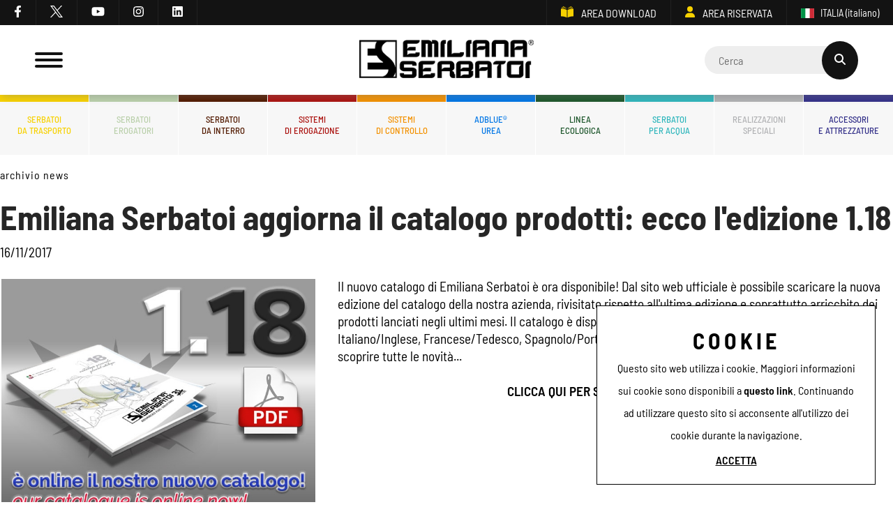

--- FILE ---
content_type: text/html; charset=utf-8
request_url: https://www.emilianaserbatoi.com/it-it/emiliana-serbatoi-aggiorna-il-catalogo-prodotti-ecco-ledizione-118.aspx
body_size: 26913
content:


<!DOCTYPE html>
<html id="ctl00_htmlTag" data-document="17086" data-content-group="other" data-id-lang="1" data-document-parent="17069" class="hue-light" data-area="it" style="--global-color: #262626; --global-shadow: #f7d100" data-nation="it" lang="it" data-id-area="1" data-layer="53" data-id-country="1" data-id-nation="84">
<head id="ctl00_Head1" prefix="og: //ogp.me/ns#"><title>
	Emiliana Serbatoi aggiorna il catalogo prodotti: ecco l'edizione 1.18
</title><meta charset="utf-8" /><meta name="viewport" content="width=device-width, initial-scale=1.0, minimum-scale=1.0, maximum-scale=5.0" /><meta name="format-detection" content="telephone=no" />
    <meta name="description" content="Emiliana Serbatoi aggiorna il catalogo prodotti: ecco l'edizione 1.18, Disponibile il nuovo catalogo, in quattro edizioni e 7 lingue, aggiornato con tutti i prodotti" /><meta name="robots" content="index, follow" /><meta property="og:title" content="Emiliana Serbatoi aggiorna il catalogo prodotti: ecco l'edizione 1.18" /><meta property="og:description" content="Disponibile il nuovo catalogo, in quattro edizioni e 7 lingue, aggiornato con tutti i prodotti" /><meta property="og:image" content="https://www.emilianaserbatoi.com/public/img/emiliana-serbatoi-aggiorna-il-catalogo-prodotti-ecco-ledizione-118-221575.jpg" /><meta property="og:image:type" content="image/jpeg" /><meta property="og:image:width" content="600" /><meta property="og:image:height" content="600" /><link rel="alternate" href="https://www.emilianaserbatoi.com/it-it/emiliana-serbatoi-aggiorna-il-catalogo-prodotti-ecco-ledizione-118.aspx" hreflang="it" /><link rel="alternate" href="https://www.emilianaserbatoi.com/en-ww/emiliana-serbatoi-updates-its-general-catalogue-heres-the-118-edition.aspx" hreflang="en" /><link rel="alternate" href="https://www.emilianaserbatoi.com/en-ww/emiliana-serbatoi-updates-its-general-catalogue-heres-the-118-edition.aspx" hreflang="x-default" /><meta name='theme-color' content='#f7d100' />



<script type='application/ld+json'>{"@context":"http://schema.org/","@type":"BreadcrumbList","itemListElement":[{"@type":"ListItem","position":"1","name":"Archivio news","item":"https://www.emilianaserbatoi.com/it-it/news-1.aspx"}]}</script>

<script type='application/ld+json'>{"@context":"http://schema.org/","@type":"NewsArticle","mainEntityOfPage":{"@type":"WebPage","@id":"https://www.emilianaserbatoi.com/it-it/emiliana-serbatoi-aggiorna-il-catalogo-prodotti-ecco-ledizione-118.aspx"},"headline":"Emiliana Serbatoi aggiorna il catalogo prodotti: ecco l'edizione 1.18","image":"https://www.emilianaserbatoi.com/public/img/emiliana-serbatoi-aggiorna-il-catalogo-prodotti-ecco-ledizione-118-221575.jpg","datePublished":"16/11/2017 00:00:00","dateModified":"30/10/2023 11:21:37","author":{"@type":"Organization","name":"Emiliana Serbatoi"},"publisher":{"@type":"Organization","name":"Emiliana Serbatoi","logo":{"@type":"ImageObject","url":"https://www.emilianaserbatoi.com/static/img/logo.png"}},"description":"Disponibile il nuovo catalogo, in quattro edizioni e 7 lingue, aggiornato con tutti i prodotti"}</script>


<link id="ctl00_favicon" rel="shortcut icon" href="/favicon.ico" /><link rel='stylesheet' href='/static/css/layer/53-document.atf.css?cache=202512111113590000' /></head>
<body>
    
    <form method="post" action="/it-it/emiliana-serbatoi-aggiorna-il-catalogo-prodotti-ecco-ledizione-118.aspx" id="aspnetForm">
<div class="aspNetHidden">
<input type="hidden" name="__EVENTTARGET" id="__EVENTTARGET" value="" />
<input type="hidden" name="__EVENTARGUMENT" id="__EVENTARGUMENT" value="" />
<input type="hidden" name="__VIEWSTATE" id="__VIEWSTATE" value="/wEPDwULLTEwNzIyNDI1MzhkZElZQmVsXtJ8hisN5MFiiRQb95cHR19jEp1HSEl/ObMk" />
</div>

<script type="text/javascript">
//<![CDATA[
var theForm = document.forms['aspnetForm'];
if (!theForm) {
    theForm = document.aspnetForm;
}
function __doPostBack(eventTarget, eventArgument) {
    if (!theForm.onsubmit || (theForm.onsubmit() != false)) {
        theForm.__EVENTTARGET.value = eventTarget;
        theForm.__EVENTARGUMENT.value = eventArgument;
        theForm.submit();
    }
}
//]]>
</script>


<div class="aspNetHidden">

	<input type="hidden" name="__VIEWSTATEGENERATOR" id="__VIEWSTATEGENERATOR" value="CA0B0334" />
	<input type="hidden" name="__EVENTVALIDATION" id="__EVENTVALIDATION" value="/wEdABQEUkOl2CRf+yLNzwMnIlUzKxBgOq6mRijbGX8apAbo/q30aW+0vMPCahYirIIleZ2ttPxs9+Fc67hYY/FCj49yFyZDhaEIL3owA+3hesIgKjsPLKv/ygUcdC2uZNfXzHLOvtjZ75LVmSIg/yBFonBBllXtaaOWggoYkALhWPegzDktRR6UUVLhl6TBfeV8qbHircCSjiEFedscTloUm0GAVL8w5UCLFrgvTqp+QHoVJB7gChF4fUHyDtOy0yAHEjsNQbQtxsQXDcMB/rbRAeUFEpPE/QcCAlAn4YI6X3S9qBcD0qsJmFmmJIuuvhxVyCCmWREKNrEzrQveHG+EPF+UnFZ6Z+OIWPvGOpE2vKKoSHXIm2Isiff6JMFb0/qpgp3kPqEgJKXehiVzICr3myTjbBE2DDoPNaR8a2ZblHcGrFPd/gnFCXLcEtkhuF24Oh7y/E0NBrmJl1cTMzc6HezD" />
</div>
        
        <nav id="slider-menu" class="slider-menu">
            
    
    <div class="nav-header">
      <div class="logo-container">
        <img src="/static/img/logo.png"/>
      </div>
      <span class="close-btn"><svg viewBox="0 0 384 512"><path d="M342.6 150.6c12.5-12.5 12.5-32.8 0-45.3s-32.8-12.5-45.3 0L192 210.7 86.6 105.4c-12.5-12.5-32.8-12.5-45.3 0s-12.5 32.8 0 45.3L146.7 256 41.4 361.4c-12.5 12.5-12.5 32.8 0 45.3s32.8 12.5 45.3 0L192 301.3 297.4 406.6c12.5 12.5 32.8 12.5 45.3 0s12.5-32.8 0-45.3L237.3 256 342.6 150.6z"/></svg></span>
    </div>
        <div id="ctl00_ContentPlaceHolder1_ctl01_menuWrapper" class="menu-side"><ul class='menu-level-0'><li class='menu-item-91 dropdown  '><a href='javascript:void(0)' ><span>Azienda</span></a><ul class='dropdown-menu menu-level-1'><li class='menu-item-276 menu-back-link '><a href='javascript:void(0)' ><span>Azienda</span></a></li><li class='menu-item-260  '><a href='/it-it/profilo.aspx' ><span>Profilo</span></a></li><li class='menu-item-261  '><a href='/it-it/sede.aspx' ><span>Sede</span></a></li><li class='menu-item-262  '><a href='/it-it/storia.aspx' ><span>Storia</span></a></li><li class='menu-item-263  '><a href='/it-it/produzione.aspx' ><span>Produzione</span></a></li><li class='menu-item-264  '><a href='/it-it/qualita.aspx' ><span>Qualità</span></a></li><li class='menu-item-265  '><a href='/it-it/servizi-e-assistenza-tecnica.aspx' ><span>Servizi e Assistenza tecnica</span></a></li><li class='menu-item-266  '><a href='/it-it/rete-vendita.aspx' ><span>Rete vendita</span></a></li><li class='menu-item-294  '><a href='/it-it/catalogo-prodotti.aspx' ><span>Area download</span></a></li><li class='menu-item-299  '><a href='/it-it/whistleblowing.aspx' ><span>Whistleblowing</span></a></li></ul></li><li class='menu-item-267 dropdown  '><a href='#' ><span>Servizio clienti</span></a><ul class='dropdown-menu menu-level-1'><li class='menu-item-277 menu-back-link '><a href='javascript:void(0)' ><span>Servizio clienti</span></a></li><li class='menu-item-268  '><a href='/it-it/dove-siamo.aspx' ><span>Dove siamo</span></a></li><li class='menu-item-269  '><a href='/it-it/quick-support.aspx' ><span>ES Quick Support</span></a></li><li class='menu-item-300  '><a href='/it-it/richiesta-di-autorizzazione-reso.aspx' ><span>Richiesta di reso</span></a></li><li class='menu-item-270  '><a href='/it-it/contatti.aspx' ><span>Contatti</span></a></li><li class='menu-item-271  '><a href='/it-it/lavora-con-noi.aspx' ><span>Lavora con noi</span></a></li><li class='menu-item-272  '><a href='/it-it/newsletter.aspx' ><span>Newsletter</span></a></li><li class='menu-item-298  '><a href='/it-it/social.aspx' ><span>Social</span></a></li></ul></li><li class='menu-item-273  '><a href='/it-it/applicazioni-1.aspx' ><span>Applicazioni</span></a></li><li class='menu-item-274  '><a href='/it-it/eventi-e-fiere-1.aspx' ><span>Fiere</span></a></li><li class='menu-item-275  '><a href='/it-it/es-magazine.aspx' ><span>ES Magazine</span></a></li></ul></div><div id="ctl00_ContentPlaceHolder1_ctl02_mainDiv" class="storelocator-area">
    <ul class="nav nav-pills">
        <li class="dropdown">
            <a class="dropdown-toggle" data-toggle="dropdown" href="javascript:void(0)"><span id="ctl00_ContentPlaceHolder1_ctl02_spanCurrentNation" class="flag-icon" style="background-image: url(/static/svg/flags/4x3/it.svg)"></span>ITALIA <span>(Italiano)</span></a>
            <div class="dropdown-menu storeselector pull-right">
                <div>
                    <span class="storelocator-titletxt">nazione:</span> <span><b>ITALIA</b></span> <span class="storelocator-titletxt">lingua:</span> <span><b>Italiano</b></span>
                    
                </div>
                <ul>
                    
                            <li>
                                <a id="ctl00_ContentPlaceHolder1_ctl02_repFirstColumn_ctl00_lnkNation" href="javascript:__doPostBack(&#39;ctl00$ContentPlaceHolder1$ctl02$repFirstColumn$ctl00$lnkNation&#39;,&#39;&#39;)"><span style="background-image: url(/static/svg/flags/4x3/it.svg)" class="flag-icon"></span> ITALIA</a>
                                
                                        <span id="ctl00_ContentPlaceHolder1_ctl02_repFirstColumn_ctl00_repeaterLanguages_ctl00_spnLangWrapper" class="spn-lang-1">
                                            <a id="ctl00_ContentPlaceHolder1_ctl02_repFirstColumn_ctl00_repeaterLanguages_ctl00_lnkLanguages" href="javascript:__doPostBack(&#39;ctl00$ContentPlaceHolder1$ctl02$repFirstColumn$ctl00$repeaterLanguages$ctl00$lnkLanguages&#39;,&#39;&#39;)">Italiano</a>
                                        </span>
                                    
                            </li>
                        
                </ul>
                <ul id="ctl00_ContentPlaceHolder1_ctl02_ULSecondColumn">
                    
                            <li>
                                <a id="ctl00_ContentPlaceHolder1_ctl02_repSecondColumn_ctl00_lnkNation" href="javascript:__doPostBack(&#39;ctl00$ContentPlaceHolder1$ctl02$repSecondColumn$ctl00$lnkNation&#39;,&#39;&#39;)"><span style="background-image: url(/static/svg/flags/4x3/ww.svg)" class="flag-icon"></span> WORLDWIDE</a>
                                
                                        <span id="ctl00_ContentPlaceHolder1_ctl02_repSecondColumn_ctl00_repeaterLanguages_ctl00_spnLangWrapper" class="spn-lang-2">
                                            <a id="ctl00_ContentPlaceHolder1_ctl02_repSecondColumn_ctl00_repeaterLanguages_ctl00_lnkLanguages" href="javascript:__doPostBack(&#39;ctl00$ContentPlaceHolder1$ctl02$repSecondColumn$ctl00$repeaterLanguages$ctl00$lnkLanguages&#39;,&#39;&#39;)">English</a>
                                        </span>
                                    
                                        <span id="ctl00_ContentPlaceHolder1_ctl02_repSecondColumn_ctl00_repeaterLanguages_ctl01_spnLangWrapper" class="spn-lang-16">
                                            <a id="ctl00_ContentPlaceHolder1_ctl02_repSecondColumn_ctl00_repeaterLanguages_ctl01_lnkLanguages" href="javascript:__doPostBack(&#39;ctl00$ContentPlaceHolder1$ctl02$repSecondColumn$ctl00$repeaterLanguages$ctl01$lnkLanguages&#39;,&#39;&#39;)">Español</a>
                                        </span>
                                    
                                        <span id="ctl00_ContentPlaceHolder1_ctl02_repSecondColumn_ctl00_repeaterLanguages_ctl02_spnLangWrapper" class="spn-lang-15">
                                            <a id="ctl00_ContentPlaceHolder1_ctl02_repSecondColumn_ctl00_repeaterLanguages_ctl02_lnkLanguages" href="javascript:__doPostBack(&#39;ctl00$ContentPlaceHolder1$ctl02$repSecondColumn$ctl00$repeaterLanguages$ctl02$lnkLanguages&#39;,&#39;&#39;)">Deutsch</a>
                                        </span>
                                    
                                        <span id="ctl00_ContentPlaceHolder1_ctl02_repSecondColumn_ctl00_repeaterLanguages_ctl03_spnLangWrapper" class="spn-lang-14">
                                            <a id="ctl00_ContentPlaceHolder1_ctl02_repSecondColumn_ctl00_repeaterLanguages_ctl03_lnkLanguages" href="javascript:__doPostBack(&#39;ctl00$ContentPlaceHolder1$ctl02$repSecondColumn$ctl00$repeaterLanguages$ctl03$lnkLanguages&#39;,&#39;&#39;)">Français</a>
                                        </span>
                                    
                                        <span id="ctl00_ContentPlaceHolder1_ctl02_repSecondColumn_ctl00_repeaterLanguages_ctl04_spnLangWrapper" class="spn-lang-17">
                                            <a id="ctl00_ContentPlaceHolder1_ctl02_repSecondColumn_ctl00_repeaterLanguages_ctl04_lnkLanguages" href="javascript:__doPostBack(&#39;ctl00$ContentPlaceHolder1$ctl02$repSecondColumn$ctl00$repeaterLanguages$ctl04$lnkLanguages&#39;,&#39;&#39;)">Russian</a>
                                        </span>
                                    
                            </li>
                        
                </ul>
            </div>
        </li>
    </ul>
    <a href='/' aria-label='Italiano' style='pointer-events: none'></a><a href='/en-ww/default.aspx' aria-label='English' style='pointer-events: none'></a><a href='/fr-ww/default.aspx' aria-label='Français' style='pointer-events: none'></a><a href='/de-ww/default.aspx' aria-label='Deutsch' style='pointer-events: none'></a><a href='/es-ww/default.aspx' aria-label='Español' style='pointer-events: none'></a><a href='/ru-ww/default.aspx' aria-label='Russian' style='pointer-events: none'></a>
</div>

    <div class="top-menu-social-wrapper">
      <div class="top-menu-social-container">
        <a target="_blank" rel="noreferrer noopener" aria-label="facebook" href="https://www.facebook.com/EmilianaSerbatoi"><svg class="facebook" viewBox="0 0 320 512"><path d="M279.14 288l14.22-92.66h-88.91v-60.13c0-25.35 12.42-50.06 52.24-50.06h40.42V6.26S260.43 0 225.36 0c-73.22 0-121.08 44.38-121.08 124.72v70.62H22.89V288h81.39v224h100.17V288z"/></svg></a>
        <a target="_blank" rel="noreferrer noopener" aria-label="twitter" href="https://twitter.com/Emi_Serbatoi"><svg class="twitter" viewBox="0 0 487.43 456.19"><path d="M7.48,21.9,195.66,273.57,6.29,478.1H48.91L214.71,299l134,179.11h145L294.93,212.33,471.2,21.9H428.58L275.89,186.82,152.51,21.9ZM70.16,53.3h66.63L431,446.7H364.39Z" transform="translate(-6.29 -21.9)"></path></svg></a>
        <a target="_blank" rel="noreferrer noopener" aria-label="youtube" href="https://www.youtube.com/user/emilianaserbatoi"><svg class="youtube" viewBox="0 0 576 512"><path d="M549.655 124.083c-6.281-23.65-24.787-42.276-48.284-48.597C458.781 64 288 64 288 64S117.22 64 74.629 75.486c-23.497 6.322-42.003 24.947-48.284 48.597-11.412 42.867-11.412 132.305-11.412 132.305s0 89.438 11.412 132.305c6.281 23.65 24.787 41.5 48.284 47.821C117.22 448 288 448 288 448s170.78 0 213.371-11.486c23.497-6.321 42.003-24.171 48.284-47.821 11.412-42.867 11.412-132.305 11.412-132.305s0-89.438-11.412-132.305zm-317.51 213.508V175.185l142.739 81.205-142.739 81.201z"/></svg></a>
        <a target="_blank" rel="noreferrer noopener" aria-label="instagram" href="https://www.instagram.com/emiliana_serbatoi/"><svg class="instagram" viewBox="0 0 448 512"><path d="M224.1 141c-63.6 0-114.9 51.3-114.9 114.9s51.3 114.9 114.9 114.9S339 319.5 339 255.9 287.7 141 224.1 141zm0 189.6c-41.1 0-74.7-33.5-74.7-74.7s33.5-74.7 74.7-74.7 74.7 33.5 74.7 74.7-33.6 74.7-74.7 74.7zm146.4-194.3c0 14.9-12 26.8-26.8 26.8-14.9 0-26.8-12-26.8-26.8s12-26.8 26.8-26.8 26.8 12 26.8 26.8zm76.1 27.2c-1.7-35.9-9.9-67.7-36.2-93.9-26.2-26.2-58-34.4-93.9-36.2-37-2.1-147.9-2.1-184.9 0-35.8 1.7-67.6 9.9-93.9 36.1s-34.4 58-36.2 93.9c-2.1 37-2.1 147.9 0 184.9 1.7 35.9 9.9 67.7 36.2 93.9s58 34.4 93.9 36.2c37 2.1 147.9 2.1 184.9 0 35.9-1.7 67.7-9.9 93.9-36.2 26.2-26.2 34.4-58 36.2-93.9 2.1-37 2.1-147.8 0-184.8zM398.8 388c-7.8 19.6-22.9 34.7-42.6 42.6-29.5 11.7-99.5 9-132.1 9s-102.7 2.6-132.1-9c-19.6-7.8-34.7-22.9-42.6-42.6-11.7-29.5-9-99.5-9-132.1s-2.6-102.7 9-132.1c7.8-19.6 22.9-34.7 42.6-42.6 29.5-11.7 99.5-9 132.1-9s102.7-2.6 132.1 9c19.6 7.8 34.7 22.9 42.6 42.6 11.7 29.5 9 99.5 9 132.1s2.7 102.7-9 132.1z"/></svg></a>
        <a target="_blank" rel="noreferrer noopener" aria-label="linkedin" href="https://www.linkedin.com/company/emiliana-serbatoi"><svg class="linkedin" viewBox="0 0 448 512"><path d="M416 32H31.9C14.3 32 0 46.5 0 64.3v383.4C0 465.5 14.3 480 31.9 480H416c17.6 0 32-14.5 32-32.3V64.3c0-17.8-14.4-32.3-32-32.3zM135.4 416H69V202.2h66.5V416zm-33.2-243c-21.3 0-38.5-17.3-38.5-38.5S80.9 96 102.2 96c21.2 0 38.5 17.3 38.5 38.5 0 21.3-17.2 38.5-38.5 38.5zm282.1 243h-66.4V312c0-24.8-.5-56.7-34.5-56.7-34.6 0-39.9 27-39.9 54.9V416h-66.4V202.2h63.7v29.2h.9c8.9-16.8 30.6-34.5 62.9-34.5 67.2 0 79.7 44.3 79.7 101.9V416z"/></svg></a>      
      </div>
    </div>
        

        </nav>
        <main id="main-panel">
            <div class="top-header">
                <div class="left-side">
                    
    
    <div class="top-menu-social-wrapper">
      <div class="top-menu-social-container">
        <a target="_blank" rel="noreferrer noopener" aria-label="facebook" href="https://www.facebook.com/EmilianaSerbatoi"><svg class="facebook" viewBox="0 0 320 512"><path d="M279.14 288l14.22-92.66h-88.91v-60.13c0-25.35 12.42-50.06 52.24-50.06h40.42V6.26S260.43 0 225.36 0c-73.22 0-121.08 44.38-121.08 124.72v70.62H22.89V288h81.39v224h100.17V288z"/></svg></a>
        <a target="_blank" rel="noreferrer noopener" aria-label="twitter" href="https://twitter.com/Emi_Serbatoi"><svg class="twitter" viewBox="0 0 487.43 456.19"><path d="M7.48,21.9,195.66,273.57,6.29,478.1H48.91L214.71,299l134,179.11h145L294.93,212.33,471.2,21.9H428.58L275.89,186.82,152.51,21.9ZM70.16,53.3h66.63L431,446.7H364.39Z" transform="translate(-6.29 -21.9)"></path></svg></a>
        <a target="_blank" rel="noreferrer noopener" aria-label="youtube" href="https://www.youtube.com/user/emilianaserbatoi"><svg class="youtube" viewBox="0 0 576 512"><path d="M549.655 124.083c-6.281-23.65-24.787-42.276-48.284-48.597C458.781 64 288 64 288 64S117.22 64 74.629 75.486c-23.497 6.322-42.003 24.947-48.284 48.597-11.412 42.867-11.412 132.305-11.412 132.305s0 89.438 11.412 132.305c6.281 23.65 24.787 41.5 48.284 47.821C117.22 448 288 448 288 448s170.78 0 213.371-11.486c23.497-6.321 42.003-24.171 48.284-47.821 11.412-42.867 11.412-132.305 11.412-132.305s0-89.438-11.412-132.305zm-317.51 213.508V175.185l142.739 81.205-142.739 81.201z"/></svg></a>
        <a target="_blank" rel="noreferrer noopener" aria-label="instagram" href="https://www.instagram.com/emiliana_serbatoi/"><svg class="instagram" viewBox="0 0 448 512"><path d="M224.1 141c-63.6 0-114.9 51.3-114.9 114.9s51.3 114.9 114.9 114.9S339 319.5 339 255.9 287.7 141 224.1 141zm0 189.6c-41.1 0-74.7-33.5-74.7-74.7s33.5-74.7 74.7-74.7 74.7 33.5 74.7 74.7-33.6 74.7-74.7 74.7zm146.4-194.3c0 14.9-12 26.8-26.8 26.8-14.9 0-26.8-12-26.8-26.8s12-26.8 26.8-26.8 26.8 12 26.8 26.8zm76.1 27.2c-1.7-35.9-9.9-67.7-36.2-93.9-26.2-26.2-58-34.4-93.9-36.2-37-2.1-147.9-2.1-184.9 0-35.8 1.7-67.6 9.9-93.9 36.1s-34.4 58-36.2 93.9c-2.1 37-2.1 147.9 0 184.9 1.7 35.9 9.9 67.7 36.2 93.9s58 34.4 93.9 36.2c37 2.1 147.9 2.1 184.9 0 35.9-1.7 67.7-9.9 93.9-36.2 26.2-26.2 34.4-58 36.2-93.9 2.1-37 2.1-147.8 0-184.8zM398.8 388c-7.8 19.6-22.9 34.7-42.6 42.6-29.5 11.7-99.5 9-132.1 9s-102.7 2.6-132.1-9c-19.6-7.8-34.7-22.9-42.6-42.6-11.7-29.5-9-99.5-9-132.1s-2.6-102.7 9-132.1c7.8-19.6 22.9-34.7 42.6-42.6 29.5-11.7 99.5-9 132.1-9s102.7-2.6 132.1 9c19.6 7.8 34.7 22.9 42.6 42.6 11.7 29.5 9 99.5 9 132.1s2.7 102.7-9 132.1z"/></svg></a>
        <a target="_blank" rel="noreferrer noopener" aria-label="linkedin" href="https://www.linkedin.com/company/emiliana-serbatoi"><svg class="linkedin" viewBox="0 0 448 512"><path d="M416 32H31.9C14.3 32 0 46.5 0 64.3v383.4C0 465.5 14.3 480 31.9 480H416c17.6 0 32-14.5 32-32.3V64.3c0-17.8-14.4-32.3-32-32.3zM135.4 416H69V202.2h66.5V416zm-33.2-243c-21.3 0-38.5-17.3-38.5-38.5S80.9 96 102.2 96c21.2 0 38.5 17.3 38.5 38.5 0 21.3-17.2 38.5-38.5 38.5zm282.1 243h-66.4V312c0-24.8-.5-56.7-34.5-56.7-34.6 0-39.9 27-39.9 54.9V416h-66.4V202.2h63.7v29.2h.9c8.9-16.8 30.6-34.5 62.9-34.5 67.2 0 79.7 44.3 79.7 101.9V416z"/></svg></a>      
      </div>
    </div>
        

                </div>
                <div class="right-side">
                    
    
    <div class="top-menu-catalog-wrapper">
      <div class="top-menu-catalog-container">
      <a href="/it-it/catalogo-prodotti.aspx">
        <svg 
	 viewBox="0 0 515.2 470.2" style="enable-background:new 0 0 515.2 470.2;" xml:space="preserve">
<path d="M20.1,100.9c74.5,1.3,147.9,18.5,215.2,50.4c4.7,2.2,7.7,7,7.7,12.2v297.7c0,3.4-1.7,6.5-4.5,8.3s-6.4,2.1-9.4,0.7
	c-65.6-30.1-136.8-46.3-208.9-47.5h-7.6c-3.3,0-6.5-1.3-8.9-3.6c-2.4-2.3-3.7-5.5-3.7-8.8V113.5c0.1-6.6,5.4-12,12-12.3L20.1,100.9z
	 M32.6,50.5l-3.4,18.7c-0.4,1.7,0,3.5,1.1,4.9s2.8,2.1,4.5,2.1c65.5,2.9,130,17.5,190.4,43.2c0.7,0.3,1.6,0,1.9-0.7
	c0.4-0.7,0.2-1.6-0.5-2C137.2,61.6,59.9,48.3,39.1,45.6c-1.5-0.3-3.1,0.1-4.3,1s-2.1,2.3-2.3,3.8L32.6,50.5z M239.3,94.9
	c1,0.8,2.5,0.5,3.2-0.5c0.4-0.5,0.5-1.1,0.4-1.7c-0.1-0.6-0.4-1.1-0.9-1.5C172.2,31.2,108.6,6.7,90.3,0.4c-1.4-0.6-3-0.5-4.4,0.1
	S83.5,2.3,83,3.8l-6.4,16c-0.7,1.6-0.7,3.4,0.1,5c0.8,1.5,2.3,2.6,4,2.9c56.1,13.9,109.6,36.5,158.6,67L239.3,94.9z M515.2,410.3
	V113.5c-0.1-6.6-5.4-12-12-12.3h-8.1c-74.5,1.3-147.9,18.5-215.2,50.4c-4.7,2.2-7.7,7-7.7,12.2v297.4c0,3.4,1.7,6.5,4.5,8.3
	s6.4,2.1,9.4,0.7c65.6-30.1,136.8-46.3,208.9-47.5h7.5c3.3,0,6.5-1.3,8.8-3.6C513.8,416.7,515.2,413.6,515.2,410.3L515.2,410.3z
	 M290,119.1c60.4-25.7,124.9-40.3,190.4-43.2c1.8,0.1,3.4-0.7,4.5-2.1s1.5-3.2,1.1-4.9l-3.4-18.7l0,0c-0.2-1.5-1-2.9-2.3-3.8
	c-1.2-0.9-2.8-1.2-4.3-0.9c-20.8,2.7-98.2,16-187.2,70.9c-0.5,0.5-0.7,1.3-0.3,1.9c0.3,0.6,1.1,1,1.8,0.8L290,119.1z M432.2,3.9
	c-0.5-1.5-1.5-2.7-2.9-3.3c-1.4-0.7-3-0.7-4.4-0.2c-18.4,6.3-82,30.8-151.7,90.6l0,0c-1,0.8-1.2,2.2-0.5,3.2c0.8,1,2.2,1.2,3.2,0.5
	c49-30.6,102.6-53.3,158.6-67.2c1.7-0.3,3.2-1.4,4-2.9s0.8-3.4,0.1-5L432.2,3.9z"/>
</svg>

        <span>Area download</span>
        </a>
      </div>
    </div>
        
    <div class="top-menu-user-area-wrapper">
      <div class="top-menu-user-area-container">
      <a target="_blank" rel="noopener" href="https://auth.emilianaserbatoi.com">
        <svg viewBox="0 0 448 512"><path d="M224 256A128 128 0 1 0 224 0a128 128 0 1 0 0 256zm-45.7 48C79.8 304 0 383.8 0 482.3C0 498.7 13.3 512 29.7 512H418.3c16.4 0 29.7-13.3 29.7-29.7C448 383.8 368.2 304 269.7 304H178.3z"/></svg>
        <span>Area riservata</span>
        </a>
      </div>
    </div>
        <div id="ctl00_ContentPlaceHolder19_ctl02_mainDiv" class="storelocator-area">
    <ul class="nav nav-pills">
        <li class="dropdown">
            <a class="dropdown-toggle" data-toggle="dropdown" href="javascript:void(0)"><span id="ctl00_ContentPlaceHolder19_ctl02_spanCurrentNation" class="flag-icon" style="background-image: url(/static/svg/flags/4x3/it.svg)"></span>ITALIA <span>(Italiano)</span></a>
            <div class="dropdown-menu storeselector pull-right">
                <div>
                    <span class="storelocator-titletxt">nazione:</span> <span><b>ITALIA</b></span> <span class="storelocator-titletxt">lingua:</span> <span><b>Italiano</b></span>
                    
                </div>
                <ul>
                    
                            <li>
                                <a id="ctl00_ContentPlaceHolder19_ctl02_repFirstColumn_ctl00_lnkNation" href="javascript:__doPostBack(&#39;ctl00$ContentPlaceHolder19$ctl02$repFirstColumn$ctl00$lnkNation&#39;,&#39;&#39;)"><span style="background-image: url(/static/svg/flags/4x3/it.svg)" class="flag-icon"></span> ITALIA</a>
                                
                                        <span id="ctl00_ContentPlaceHolder19_ctl02_repFirstColumn_ctl00_repeaterLanguages_ctl00_spnLangWrapper" class="spn-lang-1">
                                            <a id="ctl00_ContentPlaceHolder19_ctl02_repFirstColumn_ctl00_repeaterLanguages_ctl00_lnkLanguages" href="javascript:__doPostBack(&#39;ctl00$ContentPlaceHolder19$ctl02$repFirstColumn$ctl00$repeaterLanguages$ctl00$lnkLanguages&#39;,&#39;&#39;)">Italiano</a>
                                        </span>
                                    
                            </li>
                        
                </ul>
                <ul id="ctl00_ContentPlaceHolder19_ctl02_ULSecondColumn">
                    
                            <li>
                                <a id="ctl00_ContentPlaceHolder19_ctl02_repSecondColumn_ctl00_lnkNation" href="javascript:__doPostBack(&#39;ctl00$ContentPlaceHolder19$ctl02$repSecondColumn$ctl00$lnkNation&#39;,&#39;&#39;)"><span style="background-image: url(/static/svg/flags/4x3/ww.svg)" class="flag-icon"></span> WORLDWIDE</a>
                                
                                        <span id="ctl00_ContentPlaceHolder19_ctl02_repSecondColumn_ctl00_repeaterLanguages_ctl00_spnLangWrapper" class="spn-lang-2">
                                            <a id="ctl00_ContentPlaceHolder19_ctl02_repSecondColumn_ctl00_repeaterLanguages_ctl00_lnkLanguages" href="javascript:__doPostBack(&#39;ctl00$ContentPlaceHolder19$ctl02$repSecondColumn$ctl00$repeaterLanguages$ctl00$lnkLanguages&#39;,&#39;&#39;)">English</a>
                                        </span>
                                    
                                        <span id="ctl00_ContentPlaceHolder19_ctl02_repSecondColumn_ctl00_repeaterLanguages_ctl01_spnLangWrapper" class="spn-lang-16">
                                            <a id="ctl00_ContentPlaceHolder19_ctl02_repSecondColumn_ctl00_repeaterLanguages_ctl01_lnkLanguages" href="javascript:__doPostBack(&#39;ctl00$ContentPlaceHolder19$ctl02$repSecondColumn$ctl00$repeaterLanguages$ctl01$lnkLanguages&#39;,&#39;&#39;)">Español</a>
                                        </span>
                                    
                                        <span id="ctl00_ContentPlaceHolder19_ctl02_repSecondColumn_ctl00_repeaterLanguages_ctl02_spnLangWrapper" class="spn-lang-15">
                                            <a id="ctl00_ContentPlaceHolder19_ctl02_repSecondColumn_ctl00_repeaterLanguages_ctl02_lnkLanguages" href="javascript:__doPostBack(&#39;ctl00$ContentPlaceHolder19$ctl02$repSecondColumn$ctl00$repeaterLanguages$ctl02$lnkLanguages&#39;,&#39;&#39;)">Deutsch</a>
                                        </span>
                                    
                                        <span id="ctl00_ContentPlaceHolder19_ctl02_repSecondColumn_ctl00_repeaterLanguages_ctl03_spnLangWrapper" class="spn-lang-14">
                                            <a id="ctl00_ContentPlaceHolder19_ctl02_repSecondColumn_ctl00_repeaterLanguages_ctl03_lnkLanguages" href="javascript:__doPostBack(&#39;ctl00$ContentPlaceHolder19$ctl02$repSecondColumn$ctl00$repeaterLanguages$ctl03$lnkLanguages&#39;,&#39;&#39;)">Français</a>
                                        </span>
                                    
                                        <span id="ctl00_ContentPlaceHolder19_ctl02_repSecondColumn_ctl00_repeaterLanguages_ctl04_spnLangWrapper" class="spn-lang-17">
                                            <a id="ctl00_ContentPlaceHolder19_ctl02_repSecondColumn_ctl00_repeaterLanguages_ctl04_lnkLanguages" href="javascript:__doPostBack(&#39;ctl00$ContentPlaceHolder19$ctl02$repSecondColumn$ctl00$repeaterLanguages$ctl04$lnkLanguages&#39;,&#39;&#39;)">Russian</a>
                                        </span>
                                    
                            </li>
                        
                </ul>
            </div>
        </li>
    </ul>
    <a href='/' aria-label='Italiano' style='pointer-events: none'></a><a href='/en-ww/default.aspx' aria-label='English' style='pointer-events: none'></a><a href='/fr-ww/default.aspx' aria-label='Français' style='pointer-events: none'></a><a href='/de-ww/default.aspx' aria-label='Deutsch' style='pointer-events: none'></a><a href='/es-ww/default.aspx' aria-label='Español' style='pointer-events: none'></a><a href='/ru-ww/default.aspx' aria-label='Russian' style='pointer-events: none'></a>
</div>


                </div>
            </div>
            <header>
                <div>
                    <a href="javascript:void(0)" class="toggle-button slideout-button" aria-label="Menu">
                        <span></span>
                        <span></span>
                        <span></span>
                    </a>
                    <a href="javascript:void(0)" class="desktop-slide-menu-button" aria-label="Menu">
                        <span></span>
                        <span></span>
                        <span></span>
                    </a>
                    
    <div id="ctl00_ContentPlaceHolder2_ctl00_menuWrapper" class="main-menu"><ul class='menu-level-0'><li class='menu-item-91 dropdown  '><a href='javascript:void(0)' ><span>Azienda</span></a><ul class='dropdown-menu menu-level-1'><li class='menu-item-276 menu-back-link '><a href='javascript:void(0)' ><span>Azienda</span></a></li><li class='menu-item-260  '><a href='/it-it/profilo.aspx' ><span>Profilo</span></a></li><li class='menu-item-261  '><a href='/it-it/sede.aspx' ><span>Sede</span></a></li><li class='menu-item-262  '><a href='/it-it/storia.aspx' ><span>Storia</span></a></li><li class='menu-item-263  '><a href='/it-it/produzione.aspx' ><span>Produzione</span></a></li><li class='menu-item-264  '><a href='/it-it/qualita.aspx' ><span>Qualità</span></a></li><li class='menu-item-265  '><a href='/it-it/servizi-e-assistenza-tecnica.aspx' ><span>Servizi e Assistenza tecnica</span></a></li><li class='menu-item-266  '><a href='/it-it/rete-vendita.aspx' ><span>Rete vendita</span></a></li><li class='menu-item-294  '><a href='/it-it/catalogo-prodotti.aspx' ><span>Area download</span></a></li><li class='menu-item-299  '><a href='/it-it/whistleblowing.aspx' ><span>Whistleblowing</span></a></li></ul></li><li class='menu-item-267 dropdown  '><a href='#' ><span>Servizio clienti</span></a><ul class='dropdown-menu menu-level-1'><li class='menu-item-277 menu-back-link '><a href='javascript:void(0)' ><span>Servizio clienti</span></a></li><li class='menu-item-268  '><a href='/it-it/dove-siamo.aspx' ><span>Dove siamo</span></a></li><li class='menu-item-269  '><a href='/it-it/quick-support.aspx' ><span>ES Quick Support</span></a></li><li class='menu-item-300  '><a href='/it-it/richiesta-di-autorizzazione-reso.aspx' ><span>Richiesta di reso</span></a></li><li class='menu-item-270  '><a href='/it-it/contatti.aspx' ><span>Contatti</span></a></li><li class='menu-item-271  '><a href='/it-it/lavora-con-noi.aspx' ><span>Lavora con noi</span></a></li><li class='menu-item-272  '><a href='/it-it/newsletter.aspx' ><span>Newsletter</span></a></li><li class='menu-item-298  '><a href='/it-it/social.aspx' ><span>Social</span></a></li></ul></li><li class='menu-item-273  '><a href='/it-it/applicazioni-1.aspx' ><span>Applicazioni</span></a></li><li class='menu-item-274  '><a href='/it-it/eventi-e-fiere-1.aspx' ><span>Fiere</span></a></li><li class='menu-item-275  '><a href='/it-it/es-magazine.aspx' ><span>ES Magazine</span></a></li></ul></div>

                </div>
                <div>
                    
    <div class='CompanyLogo'><a href='/' aria-label='Logo'><img src='/static/img/logo.png' width='0' height='0' alt='emilianaserbatoi2023' decoding='async' /></a></div>

                </div>
                <div>
                    
    <div id="ctl00_ContentPlaceHolder4_ctl00_wrap" class="input-search-wrapper" search-results-url="/it-it/search.aspx">
    <div class="input-search-container typeahead__container">
        <div class="typeahead__field">
            <div class="typeahead__query">
                <input type="search" id="header-search" class="input-search-box" name="header-search" placeholder="Cerca" aria-label="Cerca" autocomplete="off" />
                <div class="search-button icon-button">
                    <svg viewBox="0 0 512 512">
                        <path d="M416 208c0 45.9-14.9 88.3-40 122.7L502.6 457.4c12.5 12.5 12.5 32.8 0 45.3s-32.8 12.5-45.3 0L330.7 376c-34.4 25.2-76.8 40-122.7 40C93.1 416 0 322.9 0 208S93.1 0 208 0S416 93.1 416 208zM208 352a144 144 0 1 0 0-288 144 144 0 1 0 0 288z" />
                    </svg>
                </div>
                <div class="close-button icon-button">
                    <svg viewBox="0 0 384 512"><path d="M342.6 150.6c12.5-12.5 12.5-32.8 0-45.3s-32.8-12.5-45.3 0L192 210.7 86.6 105.4c-12.5-12.5-32.8-12.5-45.3 0s-12.5 32.8 0 45.3L146.7 256 41.4 361.4c-12.5 12.5-12.5 32.8 0 45.3s32.8 12.5 45.3 0L192 301.3 297.4 406.6c12.5 12.5 32.8 12.5 45.3 0s12.5-32.8 0-45.3L237.3 256 342.6 150.6z"></path></svg>
                </div>
            </div>
        </div>
    </div>
</div>
<div id="ctl00_ContentPlaceHolder4_ctl00_wrapIcon" class="input-search-mobile-icon">
    <svg viewBox="0 0 512 512">
        <path d="M416 208c0 45.9-14.9 88.3-40 122.7L502.6 457.4c12.5 12.5 12.5 32.8 0 45.3s-32.8 12.5-45.3 0L330.7 376c-34.4 25.2-76.8 40-122.7 40C93.1 416 0 322.9 0 208S93.1 0 208 0S416 93.1 416 208zM208 352a144 144 0 1 0 0-288 144 144 0 1 0 0 288z" />
    </svg>
</div>


                </div>
            </header>
            <div class="bottom-header-category-menu">
                
    <div id="ctl00_ContentPlaceHolder22_ctl00_wrap" class="category-menu-wrapper"><div class="category-product-menu"><div class="slide-menu-label-container"><span>Catalogo</span><span class="label-name">Gamma prodotti</span><span class="close-btn"><svg viewBox="0 0 700 600" ><g><path d="m464.8 165.2c-5.6016-5.6016-15.121-5.6016-21.281 0l-93.52 93.52-93.52-93.52c-5.6016-5.6016-15.121-5.6016-21.281 0-5.6016 5.6016-5.6016 15.121 0 21.281l93.52 93.52-93.52 93.52c-5.6016 5.6016-5.6016 15.121 0 21.281 2.8008 2.8008 6.7188 4.4805 10.641 4.4805s7.8398-1.6797 10.641-4.4805l93.52-93.52 93.52 93.52c2.8008 2.8008 6.7188 4.4805 10.641 4.4805s7.8398-1.6797 10.641-4.4805c5.6016-5.6016 5.6016-15.121 0-21.281l-93.52-93.52 93.52-93.52c5.5977-5.6016 5.5977-15.121 0-21.281z"/><path d="m350 14c-146.72 0-266 119.28-266 266s119.28 266 266 266 266-119.28 266-266-119.28-266-266-266zm0 502.32c-130.48 0-236.32-105.84-236.32-236.32s105.84-236.32 236.32-236.32 236.32 105.84 236.32 236.32-105.84 236.32-236.32 236.32z"/></g></svg></span></div><ul><li style="--catColor:#f7d100"><a href="/it-it/serbatoi-da-trasporto-1.aspx">Serbatoi</br>da trasporto</a></li><li style="--catColor:#bad0ab"><a href="/it-it/serbatoi-erogatori-1.aspx">Serbatoi</br>erogatori</a></li><li style="--catColor:#521a00"><a href="/it-it/serbatoi-da-interro-v1.aspx">Serbatoi</br>da interro</a></li><li style="--catColor:#ab1310"><a href="/it-it/sistemi-di-erogazione-1.aspx">Sistemi</br>di erogazione</a></li><li style="--catColor:#f39100"><a href="/it-it/sistemi-di-controllo-1.aspx">Sistemi</br>di controllo</a></li><li style="--catColor:#0076e6"><a href="/it-it/adblueurea-1.aspx">ADBLUE®</br>UREA</a></li><li style="--catColor:#1d562b"><a href="/it-it/linea-ecologica-1.aspx">Linea</br>ecologica</a></li><li style="--catColor:#2fb6bc"><a href="/it-it/serbatoi-in-polietilene-per-acqua.aspx">Serbatoi</br>per acqua</a></li><li style="--catColor:#b1b2b4"><a href="/it-it/realizzazioni-speciali-1.aspx">Realizzazioni</br>speciali</a></li><li style="--catColor:#333089"><a href="/it-it/accessori-e-attrezzature-1.aspx">Accessori</br>e attrezzature</a></li></div>

            </div>
            <div id="ctl00_headerblock1" class="headerblock1">
                
    

            </div>
            
            <div class="content-wrapper">
                <div id="ctl00_contentblock1" class="contentblock1">
                    
    
<!-- sse-begin -->
<div id="ctl00_ContentPlaceHolder7_ctl01_BreadcrumbWrapper" class="breadcrumb-wrapper">
    <ul id="ctl00_ContentPlaceHolder7_ctl01_BreadcrumbContent" class="breadcrumb"><li><a href="/it-it/news-1.aspx">Archivio news</a></li></ul>
</div><div id="ctl00_ContentPlaceHolder7_ctl02_SigleDocWrapper" class="document-wrapper">
    <div id="ctl00_ContentPlaceHolder7_ctl02_SigleDocHeaderWrapper" class="document-title-header">
        <h1 id="ctl00_ContentPlaceHolder7_ctl02_SigleDocTitle">Emiliana Serbatoi aggiorna il catalogo prodotti: ecco l'edizione 1.18</h1>
        
        <h2 id="ctl00_ContentPlaceHolder7_ctl02_SigleDocDate" class="SingleDocDate">16/11/2017</h2>
        
    </div>
    
    
    <div class='paragraph-wrapper paragraph-wrapper-image-left'><div class='paragraph-content'><div class='paragraph-image-wrapper'><div class='paragraph-image'><a href='/public/img/emiliana-serbatoi-aggiorna-il-catalogo-prodotti-ecco-ledizione-118-221579.jpg' title='Emiliana Serbatoi aggiorna il catalogo prodotti: ecco l&#39;edizione 1.18' data-caption='Emiliana Serbatoi aggiorna il catalogo prodotti: ecco l&#39;edizione 1.18' data-fancybox='doc-17086'><span class='span-image' style='width:700px; padding-bottom:100%'><img src='/public/img/emiliana-serbatoi-aggiorna-il-catalogo-prodotti-ecco-ledizione-118-221578.jpg' data-src='/public/img/emiliana-serbatoi-aggiorna-il-catalogo-prodotti-ecco-ledizione-118-221577.jpg' class='lazy' title='Emiliana Serbatoi aggiorna il catalogo prodotti: ecco l&#39;edizione 1.18' alt='Emiliana Serbatoi aggiorna il catalogo prodotti: ecco l&#39;edizione 1.18'></span></a></div></div><div class='paragraph-text'><div class='paragraph-abstract'><div>Il nuovo catalogo di Emiliana Serbatoi &egrave; ora disponibile! Dal sito web ufficiale &egrave; possibile scaricare la nuova edizione del catalogo della nostra azienda, rivisitato rispetto all&#39;ultima edizione e soprattutto arricchito dei prodotti lanciati negli ultimi mesi. Il catalogo &egrave; disponibile in 4 edizioni per complessive 7 lingue: Italiano/Inglese, Francese/Tedesco, Spagnolo/Portoghese e Russo/Inglese. Non perdere l&#39;occasione di scoprire tutte le novit&agrave;...
<div style="text-align: center;"><br />
<strong><a href="https://www.emilianaserbatoi.com/it-it/catalogo-prodotti.aspx" target="_blank">CLICCA QUI PER SCARICARE IL CATALOGO</a></strong></div>
</div></div></div></div></div>
</div>

<!-- sse-end -->

<div id="ctl00_ContentPlaceHolder7_ctl09_BoxesWrapper" class="box-wrapper">
    
</div><div id="ctl00_ContentPlaceHolder7_ctl11_PagerWrapper" class="pager-wrapper">
    <div class="pager-prev-next">
        <div id="ctl00_ContentPlaceHolder7_ctl11_PreviousWrapper" class="pager-prev">
            <span id="ctl00_ContentPlaceHolder7_ctl11_PrevLbl">precedente: </span>
            <a href="/it-it/gli-auguri-di-buone-feste-del-presidente-gian-lauro-morselli.aspx" id="ctl00_ContentPlaceHolder7_ctl11_PreviousLink"><a name="video"></a>Gli auguri di buone feste del presidente Gian Lauro Morselli</a>
        </div>
        <div id="ctl00_ContentPlaceHolder7_ctl11_NextWrapper" class="pager-next">
            <span id="ctl00_ContentPlaceHolder7_ctl11_NextLbl">successivo: </span>
            <a href="/it-it/alla-scoperta-di-emiltouch-guarda-il-nuovo-video.aspx" id="ctl00_ContentPlaceHolder7_ctl11_NextLink"> Alla scoperta di Emiltouch: guarda il nuovo video! </a>
        </div>
    </div>
    <div id="ctl00_ContentPlaceHolder7_ctl11_ParentWrapper" class="pager-parent">
        <a href="/it-it/news-1.aspx" id="ctl00_ContentPlaceHolder7_ctl11_ParentLink">Archivio news</a>
    </div>
</div>

                </div>
                
                <div class="row-fluid content-column">
                    
                    
                </div>
            </div>
            
            <footer>
                <div id="ctl00_footerblock1" class="footerblock1">
                    
    <div id="ctl00_ContentPlaceHolder13_ctl00_menuWrapper" class="footer-menu"><ul class='menu-level-0'><li class='menu-item-288  '><a href='/it-it/profilo.aspx' ><span>Profilo</span></a></li><li class='menu-item-289  '><a href='/it-it/produzione.aspx' ><span>Produzione</span></a></li><li class='menu-item-290  '><a href='/it-it/servizi-e-assistenza-tecnica.aspx' ><span>Servizi e Assistenza</span></a></li><li class='menu-item-291  '><a href='/it-it/tag-directory-1.aspx' ><span>Tag directory</span></a></li><li class='menu-item-292  '><a href='/it-it/top-ricerche.aspx' ><span>Top ricerche</span></a></li><li class='menu-item-293  '><a href='/it-it/sitemap.aspx' ><span>Sitemap</span></a></li></ul></div>

                    
    
    <div class="footer-resume-wrapper">
        <div class="footer-resume-container">
          <a href="/it-it/dove-siamo.aspx" class="footer-resume-box">
            <div class="image-container">
                <svg viewBox="0 0 700 700" >
                    <g>
                        <path d="M481.6,270.5l-7.8,13.4l33,14l-43.7,25.2l-9-5l-1.7,2.8l7.3,3.9l-14.6,7.8l-3.4,6.2l21.3-12.3l48.2,26.3l-49.8,30.8
                            l-44.2-30.8l6.2-3.9l-1.7-2.8l-7.8,4.5l-33-23l23-12.3l-1.7-2.8L378,325.4l-26.3-18.5l37-19l-5-8.4l-16.8-9l9-4.5l-1.7-2.8
                            l-10.6,5.6l-19.6-11.2l21.3-10.1l-1.7-2.8l-23.5,11.2L322,245.8l30.8-14.6l3.9,1.7l-6.2-10.6l-72.2,33l-80.1-20.2L98,281.7
                            L155.1,513l205-123.8l119.3,7.8L602,318.6L481.6,270.5z M376.9,329.8l0.6-0.6l29.7,20.7l-40.9-5.6l-28-22.4l38.6,6.7L376.9,329.8z
                            M304.1,299.6l21.3,16.8l-47-8.4l-0.6-0.6h-0.6l-17.9-16.8L304.1,299.6z M255.4,286.2l-0.6-0.6h-0.6l-13.4-12.3l40.9,9l16.2,12.9
                            L255.4,286.2z M289.5,283.4l33,7.3l0.6,0.6l0.6-0.6l16.8,11.8l-35.3-6.2L289.5,283.4z M283.4,278.9l-11.8-9.5l30.8,7.3l0.6,0.6
                            l0.6-0.6l12.9,9L283.4,278.9z M275.5,277.2l-39.2-8.4l-0.6-0.6h-0.6l-10.1-9.5l37.5,9L275.5,277.2z M232.4,269.4l-45.9,22.4
                            l-9.5-14l42.6-20.2L232.4,269.4z M235.2,272.2l16.2,15.1l-51,25.8l-11.8-17.9L235.2,272.2z M253.7,289.5l20.7,19.6l-57.1,29.7
                            l-15.1-23.5L253.7,289.5z M277.2,311.9l26.9,25.8l-64.4,35.8l-20.2-30.8L277.2,311.9z M282.8,312.5l48.2,8.4l28.6,22.4L308,336
                            l-0.6-0.6h-0.6L282.8,312.5z M370.7,324.2l-38.1-6.7l-21.3-16.8l35.8,7.3l0.6,0.6l0.6-0.6L370.7,324.2z M386.4,285l-38.1,19.6
                            L327,289.5l35.8-17.9L386.4,285z M359,269.9l-35.3,17.4L306.3,275l33-15.7L359,269.9z M318.1,247.5L336,257l-32.5,15.7l-15.7-11.2
                            L318.1,247.5z M283.9,262.1l-0.6,1.1l11.8,7.8l-29.7-7.3l-12.3-9.5L283.9,262.1z M247,253.1l-0.6,0.6l10.6,8.4l-35.8-8.4l-0.6-0.6
                            h-0.6l-9.5-9.5L247,253.1z M205.5,244.2l11.8,10.6l-42,19.6l-8.4-12.9L205.5,244.2z M121,282.8l42.6-19.6l8.4,12.9L126,297.9
                            L121,282.8z M126.6,301.3l47-22.4l9.5,14l-51,24.6L126.6,301.3z M133.3,321.4l51.5-25.2l11.8,17.9L140,342.7L133.3,321.4z
                            M141.7,346.1l57.1-28.6l15.1,23.5l-63.3,33L141.7,346.1z M151.8,377.4l64.4-33.6l20.2,31.4L164.1,415L151.8,377.4z M182.6,472.1
                            l-17.4-53.8l73.4-40.3l29.1,44.2L182.6,472.1z M269.9,420l-28.6-44.2l65.5-35.8l38.1,35.8L269.9,420z M348.3,375.2l-36.4-34.7
                            l52.6,7.3l41.4,32.5L348.3,375.2z M411,380.8l-39.8-31.9l41.4,5.6l0.6,0.6l0.6-0.6l42.6,29.7L411,380.8z M466.5,324.8l44.2-25.2
                            l51.5,22.4l-47.6,29.1L466.5,324.8z"/>
                        <path d="M511.8,94.6C495,65.5,463.7,47,429.5,47c-33.6,0-65,17.9-82.3,47.6c-16.8,29.1-16.8,65.5,0,94.6
                            c27.4,47.6,54.9,94.6,82.3,142.2c27.4-47.6,54.9-94.6,82.3-142.2C529.2,160.2,529.2,124.3,511.8,94.6z M430.1,195.4
                            c-29.7,0-53.2-24.1-53.2-53.2c0-29.7,24.1-53.2,53.2-53.2c29.7,0,53.2,24.1,53.2,53.2C483.3,171.9,459.2,195.4,430.1,195.4z"/>
                    </g>
                </svg>
            </div>
            <span class="footer-resume-title">Dove siamo</span>
            <p class="footer-resume-paragraph">
                Vienici a trovare presso la nostra sede a Modena.
            </p>
          </a>

          <a href="/it-it/contatti.aspx" class="footer-resume-box">
            <div class="image-container">
            
                <svg viewBox="0 0 700 700" >
                    <g>
                        <path d="M597.2,428.1c-7.3-28.8-27.5-53.6-58.4-72.1C556,329.5,565,299,565,267.6c0-92.2-77.9-167.3-173.7-167.3
                            c-76.8,0-142.2,48.3-165,115c-58.1,12.6-100,62.9-100,120.7c0,22.8,6.4,44.8,18.6,64.1c-22.2,13.7-36.7,31.8-42,52.8
                            c-0.5,2.1,0.3,4.4,2,5.7c1,0.7,2.1,1.1,3.3,1.1c1,0,1.9-0.3,2.8-0.8c0.3-0.2,27.3-15.9,69.5-22.1c21.8,14.9,47.4,22.8,74.4,22.8
                            c32,0,62.5-11.3,86.2-32c16,4.7,32.9,7.2,50.4,7.2c36.7,0,71.7-10.8,101.3-31.4c58.5,8.4,96.2,30.4,96.6,30.6
                            c1.9,1.1,4.3,1,6.1-0.3C596.9,432.5,597.7,430.2,597.2,428.1L597.2,428.1z M254.7,448.8c-25.4,0-49.5-7.6-69.8-22.1
                            c-1.1-0.8-2.6-1.2-3.9-1c-28.4,3.9-50.3,11.9-63.1,17.5c7-14.4,19.5-26.7,37.4-36.6c1.4-0.8,2.3-2,2.7-3.6c0.4-1.5,0-3.1-0.8-4.3
                            c-13-18.6-19.9-40.3-19.9-62.8c0-50.6,35.4-94.9,85.4-108.5c-3.3,12.9-5.1,26.3-5.1,40.1c0,71,46.2,131.8,111.1,156
                            C307.8,439.9,281.9,448.8,254.7,448.8L254.7,448.8z"/>
                    </g>
                </svg>
    
            </div>
            <span class="footer-resume-title">Contatti</span>
            <p class="footer-resume-paragraph">
                Contatta il nostro servizio clienti per qualsiasi richiesta di informazioni.
            </p>
          </a>

          <a href="/it-it/quick-support.aspx" class="footer-resume-box">
            <div class="image-container">
            
                <svg viewBox="0 0 700 700">
                    <g>
                        <path d="M502,315.6c1-3.2,3.1-6,5.8-8c2.7-2,6.1-3,9.4-3h0.3c4.3,0,8.4-1.7,11.4-4.7c3-3,4.7-7.1,4.7-11.4v-34.3
                            c0-4.3-1.7-8.4-4.7-11.4c-3-3-7.1-4.7-11.4-4.7c-3.5,0-6.9-1-9.7-3.1c-2.8-2-4.9-4.9-6-8.2c-2.7-8.6-6.1-16.9-10.3-24.9
                            c-1.6-3.1-2.2-6.6-1.6-10.1c0.6-3.5,2.2-6.6,4.7-9.1c3-3,4.7-7.1,4.7-11.4s-1.7-8.4-4.7-11.4l-24.3-24.3v0c-3-3-7.1-4.7-11.4-4.7
                            c-4.3,0-8.4,1.7-11.4,4.7c-2.5,2.5-5.6,4.1-9.1,4.7c-3.4,0.6-7,0-10.1-1.6c-8-4.2-16.3-7.6-24.9-10.3c-3.3-1.1-6.2-3.2-8.2-6
                            c-2-2.8-3.1-6.2-3.1-9.7c0-4.3-1.7-8.4-4.7-11.4c-3-3-7.1-4.7-11.4-4.7h-34.3c-4.3,0-8.4,1.7-11.4,4.7c-3,3-4.7,7.1-4.7,11.4v0.3
                            c0,3.4-1,6.7-3,9.4c-2,2.8-4.8,4.8-8,5.8c-8.7,2.7-17.1,6.2-25.2,10.4c-3.1,1.6-6.6,2.2-10.1,1.6s-6.6-2.2-9.1-4.7
                            c-3-3-7.1-4.7-11.4-4.7s-8.4,1.7-11.4,4.7l-24.3,24.3l0,0c-3,3-4.7,7.1-4.7,11.4s1.7,8.4,4.7,11.4c2.5,2.5,4.1,5.6,4.7,9.1
                            s0,7-1.6,10.1c-4.2,8-7.6,16.3-10.3,24.9c-1.1,3.3-3.2,6.2-6,8.2c-2.8,2-6.2,3.1-9.7,3.1c-4.3,0-8.4,1.7-11.4,4.7
                            c-3,3-4.7,7.1-4.7,11.4v34.3c0,4.3,1.7,8.4,4.7,11.4c3,3,7.1,4.7,11.4,4.7c3.5,0,6.9,1,9.7,3.1c2.8,2,4.9,4.9,6,8.2
                            c1.4,4.4,3,8.8,4.8,13l29.1-26.4h0c-9.4-32.6-3.8-67.8,15.4-95.8c19.1-28.1,49.8-46.1,83.6-49.3c33.8-3.2,67.3,8.9,91.3,32.9
                            c24,24,36.1,57.5,32.9,91.3c-3.2,33.8-21.2,64.5-49.3,83.6s-63.2,24.8-95.8,15.4l-26.4,29.1c4.2,1.8,8.6,3.4,13,4.8l0,0
                            c3.3,1.1,6.2,3.2,8.2,6c2,2.8,3.1,6.2,3.1,9.7c0,4.3,1.7,8.4,4.7,11.4c3,3,7.1,4.7,11.4,4.7h34.3c4.3,0,8.4-1.7,11.4-4.7
                            c3-3,4.7-7.1,4.7-11.4c0-3.5,1-6.9,3.1-9.7c2-2.8,4.9-4.9,8.2-6c8.6-2.7,16.9-6.1,24.9-10.3c3.1-1.6,6.6-2.2,10.1-1.6
                            c3.5,0.6,6.6,2.2,9.1,4.7c3,3,7.1,4.7,11.4,4.7s8.4-1.7,11.4-4.7l24.3-24.3h0c3-3,4.7-7.1,4.7-11.4c0-4.3-1.7-8.4-4.7-11.4
                            c-2.5-2.5-4.1-5.6-4.7-9.1c-0.6-3.4,0-7,1.6-10.1C495.8,332.7,499.3,324.3,502,315.6L502,315.6z"/>
                        <path d="M197.9,432.1c6.5,6.5,15.3,10,24.4,9.8s17.8-4.2,23.9-10.9l86.3-94.8c16.2,6.6,34.2,6.8,50.6,0.8c16.4-6,29.9-18,37.9-33.5
                            c8-15.5,10-33.4,5.5-50.3l-36.6,36.6l-49.5-49.5l36.6-36.6c-16.9-4.5-34.8-2.6-50.3,5.5c-15.5,8-27.4,21.5-33.5,37.9
                            c-6,16.4-5.8,34.4,0.8,50.6l-94.9,86.2c-6.8,6.1-10.7,14.8-10.9,23.9S191.5,425.6,197.9,432.1L197.9,432.1z M213.4,398
                            c3.8-3.8,9.4-4.9,14.3-2.8c4.9,2,8.1,6.8,8.1,12.1s-3.2,10.1-8.1,12.1c-4.9,2-10.6,0.9-14.3-2.8C208.3,411.5,208.3,403.2,213.4,398
                            L213.4,398z"/>
                        <path d="M350,8.7c-58.3,0-115.1,18.8-161.9,53.6c-46.8,34.8-81.1,83.8-97.9,139.7C73.4,258,75.1,317.8,95,372.6
                            c19.9,54.8,57,101.8,105.7,133.9c48.7,32.1,106.5,47.6,164.8,44.3c58.2-3.3,113.9-25.4,158.6-62.8l-11.2-13.4
                            c-48.5,40.6-110.4,61.6-173.6,59c-63.2-2.6-123.1-28.7-168.1-73.1c-45-44.5-71.8-104.1-75.1-167.2c-3.3-63.1,17-125.3,57-174.2
                            c40-49,96.9-81.2,159.4-90.5c62.6-9.3,126.3,5.1,178.8,40.4c52.5,35.2,90,88.8,105.1,150.2c15.1,61.4,6.8,126.2-23.4,181.8
                            L548,384.7l2.6,68l63-25.8l-25.8-16.6c30.3-55.3,40.5-119.5,28.6-181.4c-11.9-62-45-117.8-93.6-158C474.2,30.7,413.1,8.7,350,8.7
                            L350,8.7z"/>
                    </g>
                    </svg>
    
            </div>
            <span class="footer-resume-title">Quick support</span>
            <p class="footer-resume-paragraph">
                La soluzione All-In-One per il controllo remoto e supporto tecnico tramite Internet.
            </p>
          </a>
        </div>
     </div>
        

                </div>
                <div class="footer-social-brand-container">
                    
    <div id="ctl00_ContentPlaceHolder23_ctl00_divSharingToolWrapper" class="product-sheet-sharing share-social">

    <span>Condividi</span>

    <a href="javascript:void(0);" id="ctl00_ContentPlaceHolder23_ctl00_lnkLinkedin" aria-label="linkedin" rel="nofollow noopener" title="Condividi su Linkedin" onclick="window.open(&#39;https://www.linkedin.com/shareArticle?mini=true&amp;url=https://www.emilianaserbatoi.com/it-it/emiliana-serbatoi-aggiorna-il-catalogo-prodotti-ecco-ledizione-118.aspx&amp;title=Emiliana Serbatoi aggiorna il catalogo prodotti: ecco l\u0027edizione 1.18&amp;summary=Disponibile+il+nuovo+catalogo%2c+in+quattro+edizioni+e+7+lingue%2c+aggiornato+con+tutti+i+prodotti&#39;, &#39;sharer&#39;, &#39;toolbar=0, status=0, width=626, height=436&#39;);">
        <svg class="linkedin" viewBox="0 0 448 512"><path d="M416 32H31.9C14.3 32 0 46.5 0 64.3v383.4C0 465.5 14.3 480 31.9 480H416c17.6 0 32-14.5 32-32.3V64.3c0-17.8-14.4-32.3-32-32.3zM135.4 416H69V202.2h66.5V416zm-33.2-243c-21.3 0-38.5-17.3-38.5-38.5S80.9 96 102.2 96c21.2 0 38.5 17.3 38.5 38.5 0 21.3-17.2 38.5-38.5 38.5zm282.1 243h-66.4V312c0-24.8-.5-56.7-34.5-56.7-34.6 0-39.9 27-39.9 54.9V416h-66.4V202.2h63.7v29.2h.9c8.9-16.8 30.6-34.5 62.9-34.5 67.2 0 79.7 44.3 79.7 101.9V416z"/></svg>
    </a>

    <a href="http://www.facebook.com/share.php" id="ctl00_ContentPlaceHolder23_ctl00_lnkFacebook" aria-label="facebook" onclick="return SharingTools_facebook()" target="_blank" rel="nofollow noopener" title="Condividi su Facebook">
        <svg class="facebook" viewBox="0 0 320 512"><path d="M279.14 288l14.22-92.66h-88.91v-60.13c0-25.35 12.42-50.06 52.24-50.06h40.42V6.26S260.43 0 225.36 0c-73.22 0-121.08 44.38-121.08 124.72v70.62H22.89V288h81.39v224h100.17V288z"/></svg>
    </a>

    <a href="https://twitter.com/share" id="ctl00_ContentPlaceHolder23_ctl00_lnkTwitter" aria-label="twitter" onclick="return SharingTools_twitter()" target="_blank" rel="nofollow noopener" title="Condividi su Twitter">
        <svg class="twitter" viewBox="0 0 487.43 456.19"><path d="M7.48,21.9,195.66,273.57,6.29,478.1H48.91L214.71,299l134,179.11h145L294.93,212.33,471.2,21.9H428.58L275.89,186.82,152.51,21.9ZM70.16,53.3h66.63L431,446.7H364.39Z" transform="translate(-6.29 -21.9)"></path></svg>
    </a>

    <a href="javascript:void(0);" id="ctl00_ContentPlaceHolder23_ctl00_lnkPinterest" aria-label="pinterest" onclick="return SharingTools_pinterest()" rel="nofollow noopener" title="Condividi su Pinterest">
        <i class="fab fa-pinterest"></i>
    </a>

    

    

    <a href="javascript:void(0)" id="ctl00_ContentPlaceHolder23_ctl00_lnkWhatsapp" aria-label="whatsapp" onclick="return SharingTools_whatsapp()" target="_blank" rel="nofollow noopener" title="Condividi su Whatsapp">
        <svg class="whatsapp" viewBox="0 0 448 512"><path d="M380.9 97.1C339 55.1 283.2 32 223.9 32c-122.4 0-222 99.6-222 222 0 39.1 10.2 77.3 29.6 111L0 480l117.7-30.9c32.4 17.7 68.9 27 106.1 27h.1c122.3 0 224.1-99.6 224.1-222 0-59.3-25.2-115-67.1-157zm-157 341.6c-33.2 0-65.7-8.9-94-25.7l-6.7-4-69.8 18.3L72 359.2l-4.4-7c-18.5-29.4-28.2-63.3-28.2-98.2 0-101.7 82.8-184.5 184.6-184.5 49.3 0 95.6 19.2 130.4 54.1 34.8 34.9 56.2 81.2 56.1 130.5 0 101.8-84.9 184.6-186.6 184.6zm101.2-138.2c-5.5-2.8-32.8-16.2-37.9-18-5.1-1.9-8.8-2.8-12.5 2.8-3.7 5.6-14.3 18-17.6 21.8-3.2 3.7-6.5 4.2-12 1.4-32.6-16.3-54-29.1-75.5-66-5.7-9.8 5.7-9.1 16.3-30.3 1.8-3.7.9-6.9-.5-9.7-1.4-2.8-12.5-30.1-17.1-41.2-4.5-10.8-9.1-9.3-12.5-9.5-3.2-.2-6.9-.2-10.6-.2-3.7 0-9.7 1.4-14.8 6.9-5.1 5.6-19.4 19-19.4 46.3 0 27.3 19.9 53.7 22.6 57.4 2.8 3.7 39.1 59.7 94.8 83.8 35.2 15.2 49 16.5 66.6 13.9 10.7-1.6 32.8-13.4 37.4-26.4 4.6-13 4.6-24.1 3.2-26.4-1.3-2.5-5-3.9-10.5-6.6z"/></svg>
    </a>

    

</div>

    <div class="footer-brands-container">
        <a href="https://www.federunacoma.it/" class="footer-brand-box" target="_blank">
            <div class="image-container">
                <img src="/static/img/footer-brands/logo-federunacoma.jpg" loading="lazy" decoding="async" width="158" height="60" alt="federunacoma">
            </div>
        </a>
        <a href="https://www.confindustriaemilia.it/" class="footer-brand-box" target="_blank">
            <div class="image-container">
                <img src="/static/img/footer-brands/logo-confindustria-emilia.jpg"  loading="lazy" decoding="async" width="224" height="60" alt="confidustria emilia area centro">
            </div>
        </a>
        <a href="https://pei.org/" class="footer-brand-box" target="_blank">
            <div class="image-container">
                <img src="/static/img/footer-brands/logo-peimember.jpg"  loading="lazy" decoding="async" width="130" height="60" alt="pei member">
            </div>
        </a>
        <a href="https://www.ararental.org/" class="footer-brand-box" target="_blank">
            <div class="image-container">
                <img src="/static/img/footer-brands/logo-ararental.jpg"  loading="lazy" decoding="async" width="231" height="60" alt="ara associate member">
            </div>
        </a>
    </div>
        <div id="ctl00_ContentPlaceHolder23_ctl02_mainWrap" class="country-recognizer-wrapper">
    <!--googleoff: all-->
    <input type="hidden" name="ctl00$ContentPlaceHolder23$ctl02$hdnNation" id="ctl00_ContentPlaceHolder23_ctl02_hdnNation" value="507" />
    <input type="hidden" name="ctl00$ContentPlaceHolder23$ctl02$hdnLanguage" id="ctl00_ContentPlaceHolder23_ctl02_hdnLanguage" value="2" />
    <div>
        <div id="ctl00_ContentPlaceHolder23_ctl02_divText">Choose the country you are in and your language for a better browsing experience</div>
        <div class="select-box">
            <div class="select-box__current select-box__country">
                <div data-value="1" class="select-box__value "><p class="select-box__input-text"><span style="background-image: url(/static/svg/flags/4x3/it.svg)" class="flag-icon"></span>ITALIA</p></div><div data-value="507" class="select-box__value checked"><p class="select-box__input-text"><span style="background-image: url(/static/svg/flags/4x3/ww.svg)" class="flag-icon"></span>WORLDWIDE</p></div>
                <i class="fas fa-angle-down select-box__icon"></i>
            </div>
            <ul class="select-box__list">
                <li><a href="javascript:void(0)" class="select-box__option" data-value="1"><span style="background-image: url(/static/svg/flags/4x3/it.svg)" class="flag-icon"></span>ITALIA</a></li><li><a href="javascript:void(0)" class="select-box__option" data-value="507"><span style="background-image: url(/static/svg/flags/4x3/ww.svg)" class="flag-icon"></span>WORLDWIDE</a></li>
            </ul>
        </div>
        <div class="select-box">
            <div class="select-box__current select-box__language">
                <div data-value="2" class="select-box__value checked"><p class="select-box__input-text">English</p></div><div data-value="16" class="select-box__value "><p class="select-box__input-text">Español</p></div><div data-value="15" class="select-box__value "><p class="select-box__input-text">Deutsch</p></div><div data-value="14" class="select-box__value "><p class="select-box__input-text">Français</p></div><div data-value="17" class="select-box__value "><p class="select-box__input-text">Russian</p></div>
                <i class="fas fa-angle-down select-box__icon"></i>
            </div>
            <ul class="select-box__list">
                <li><a href="javascript:void(0)" class="select-box__option" data-value="2">English</a></li><li><a href="javascript:void(0)" class="select-box__option" data-value="16">Español</a></li><li><a href="javascript:void(0)" class="select-box__option" data-value="15">Deutsch</a></li><li><a href="javascript:void(0)" class="select-box__option" data-value="14">Français</a></li><li><a href="javascript:void(0)" class="select-box__option" data-value="17">Russian</a></li>
            </ul>
        </div>
        <div><a id="ctl00_ContentPlaceHolder23_ctl02_btn" href="javascript:__doPostBack(&#39;ctl00$ContentPlaceHolder23$ctl02$btn&#39;,&#39;&#39;)">Continue</a></div>
        <div>
            <svg viewBox="0 0 224.512 224.512" xmlns="http://www.w3.org/2000/svg" xmlns:xlink="http://www.w3.org/1999/xlink" xml:space="preserve">
                <polygon points="224.507,6.997 217.521,0 112.256,105.258 6.998,0 0.005,6.997 105.263,112.254 0.005,217.512 6.998,224.512 112.256,119.24 217.521,224.512 224.507,217.512 119.249,112.254" />
            </svg>
        </div>
    </div>
    <!--googleon: all-->
</div>


                </div>
                <div class="footerblock-wrap">
                    <div id="ctl00_footerblock2" class="footerblock2">
                        
    <div class='CompanyLogo'><a href='/' aria-label='Logo'><img src='/static/img/logo.png' width='0' height='0' alt='emilianaserbatoi2023' decoding='async' /></a></div><div id="ctl00_ContentPlaceHolder11_ctl01_CopyrightWrapper" class="Copyright">Copyright © 2002-2026 Emiliana Serbatoi S.r.l.<br>Largo Maestri del Lavoro, 40, 41011 Campogalliano (Modena), Italy<br>Reg. Impr. MO - C.F./P.IVA: 01499200366 | C.C.I.A.A. REA n. 220082 - Cap. Soc. € 500.000 i.v.<br>Tel. +39 059 521911 - Fax: +39 059 521919 | e-mail: info@emilianaserbatoi.it | www.emilianaserbatoi.com<br></div>
    <div class="privacy-link-wrapper">
      <span><a href="/it-it/privacy-policy.aspx">Privacy e Cookie policy</a></span>
      <span><a href="/it-it/sitemap.aspx">Sitemap</a></span>
    </div>
        
      <!--googleoff: all-->    
      <div class="privacy-popup-wrapper">
        <div class="privacy-popup-wrapper-content">
          <div class="privacy-popup-content">
            <h3 class="privacy-popup-title">Cookie</h3>
				    <div class="privacy-popup-text">Questo sito web utilizza i cookie. Maggiori informazioni sui cookie sono disponibili a <a href="/it-it/privacy-policy.aspx#cookie">questo link</a>. Continuando ad utilizzare questo sito si acconsente all'utilizzo dei cookie durante la navigazione.</div>
          </div>
          <div class="privacy-popup-actions">
            <a class="privacy-allow" href="javascript:void(0);"><span>Accetta</span></a>
          </div>
        </div>
      </div>
      <!--googleon: all-->
    
<div class="popup-newsletter-wrapper">
    <div>
        <div>            
            <div class="popup-newsletter-close">
                <svg viewBox="0 0 397.2 425.2" xml:space="preserve"><path d="M196 135.2h2.4L263.6 0h129.7L265.2 210.2l132.4 215H268.4l-69.6-141.1 -69.6 141.1H-0.4l132.4-215L3.5 0h128.9L196 135.2z"/></svg>
            </div>
            <div class="popup-newsletter-content">
                <div class="popup-newsletter-info">
                    <div class="popup-newsletter-title">Unisciti alla famiglia di Emiliana Serbatoi</div>
                    <div class="popup-newsletter-text">Iscriviti alla newsletter per ricevere in anteprima gli aggiornamenti sui nuovi prodotti e sulla partecipazione alle fiere</div>
                    <div class="popup-newsletter-link">
                        <a href="/it-it/newsletter.aspx">Iscriviti</a>
                    </div>
                </div>
                <div class="popup-newsletter-image">
                    <img class="popup-newsletter-image" src="/static/img/emiliana-esterno.jpg" alt="Emiliana Serbatoi" />
                </div>
            </div>
        </div>
    </div>
</div>
    

                    </div>
                    <div id="ctl00_footerblock3" class="footerblock3">
                        
    
    <div class="siglacom-logo-wrapper">
      <a href="https://www.sigla.com/" class="siglacom-logo-container" target="_blank">
        <svg xmlns="http://www.w3.org/2000/svg" xmlns:xlink="http://www.w3.org/1999/xlink" width="101" height="46" viewBox="0 0 101 46">
				<image width="101" height="46" xlink:href="[data-uri]"></image>
			  </svg>
      </a>
    </div>
        

                    </div>
                </div>
            </footer>
            <div class="desktop-slide-menu-container">
                
    <div id="ctl00_ContentPlaceHolder21_ctl00_menuWrapper" class="desktop-slide-menu"><ul class='menu-level-0'><li class='menu-item-91 dropdown  '><a href='javascript:void(0)' ><span>Azienda</span></a><ul class='dropdown-menu menu-level-1'><li class='menu-item-276 menu-back-link '><a href='javascript:void(0)' ><span>Azienda</span></a></li><li class='menu-item-260  '><a href='/it-it/profilo.aspx' ><span>Profilo</span></a></li><li class='menu-item-261  '><a href='/it-it/sede.aspx' ><span>Sede</span></a></li><li class='menu-item-262  '><a href='/it-it/storia.aspx' ><span>Storia</span></a></li><li class='menu-item-263  '><a href='/it-it/produzione.aspx' ><span>Produzione</span></a></li><li class='menu-item-264  '><a href='/it-it/qualita.aspx' ><span>Qualità</span></a></li><li class='menu-item-265  '><a href='/it-it/servizi-e-assistenza-tecnica.aspx' ><span>Servizi e Assistenza tecnica</span></a></li><li class='menu-item-266  '><a href='/it-it/rete-vendita.aspx' ><span>Rete vendita</span></a></li><li class='menu-item-294  '><a href='/it-it/catalogo-prodotti.aspx' ><span>Area download</span></a></li><li class='menu-item-299  '><a href='/it-it/whistleblowing.aspx' ><span>Whistleblowing</span></a></li></ul></li><li class='menu-item-267 dropdown  '><a href='#' ><span>Servizio clienti</span></a><ul class='dropdown-menu menu-level-1'><li class='menu-item-277 menu-back-link '><a href='javascript:void(0)' ><span>Servizio clienti</span></a></li><li class='menu-item-268  '><a href='/it-it/dove-siamo.aspx' ><span>Dove siamo</span></a></li><li class='menu-item-269  '><a href='/it-it/quick-support.aspx' ><span>ES Quick Support</span></a></li><li class='menu-item-300  '><a href='/it-it/richiesta-di-autorizzazione-reso.aspx' ><span>Richiesta di reso</span></a></li><li class='menu-item-270  '><a href='/it-it/contatti.aspx' ><span>Contatti</span></a></li><li class='menu-item-271  '><a href='/it-it/lavora-con-noi.aspx' ><span>Lavora con noi</span></a></li><li class='menu-item-272  '><a href='/it-it/newsletter.aspx' ><span>Newsletter</span></a></li><li class='menu-item-298  '><a href='/it-it/social.aspx' ><span>Social</span></a></li></ul></li><li class='menu-item-273  '><a href='/it-it/applicazioni-1.aspx' ><span>Applicazioni</span></a></li><li class='menu-item-274  '><a href='/it-it/eventi-e-fiere-1.aspx' ><span>Fiere</span></a></li><li class='menu-item-275  '><a href='/it-it/es-magazine.aspx' ><span>ES Magazine</span></a></li></ul></div>
    <div class="desktop-menu-contacts-wrapper">
      <div class="desktop-menu-contacts-container">
        <span class="section-label">contatti</span>
        <span class="company-label">Emiliana Serbatoi S.r.l.</span>
        <p>
          <span class="contact-info">Via Largo Maestri del Lavoro 40 - 41011 Campogalliano (MO)</span>
          <span class="contact-info">Tel. +39 059 521911 - Fax: +39 059 521919</span>
          <span class="contact-info">P.IVA: 01499200366</span>
        </p>
        <span class="section-label">Social</span>
        <div class="social-container">
          <a href=""><svg class="facebook" viewBox="0 0 320 512"><path d="M279.14 288l14.22-92.66h-88.91v-60.13c0-25.35 12.42-50.06 52.24-50.06h40.42V6.26S260.43 0 225.36 0c-73.22 0-121.08 44.38-121.08 124.72v70.62H22.89V288h81.39v224h100.17V288z"/></svg></a>
          <a href=""><svg class="twitter" viewBox="0 0 512 512"><path d="M459.37 151.716c.325 4.548.325 9.097.325 13.645 0 138.72-105.583 298.558-298.558 298.558-59.452 0-114.68-17.219-161.137-47.106 8.447.974 16.568 1.299 25.34 1.299 49.055 0 94.213-16.568 130.274-44.832-46.132-.975-84.792-31.188-98.112-72.772 6.498.974 12.995 1.624 19.818 1.624 9.421 0 18.843-1.3 27.614-3.573-48.081-9.747-84.143-51.98-84.143-102.985v-1.299c13.969 7.797 30.214 12.67 47.431 13.319-28.264-18.843-46.781-51.005-46.781-87.391 0-19.492 5.197-37.36 14.294-52.954 51.655 63.675 129.3 105.258 216.365 109.807-1.624-7.797-2.599-15.918-2.599-24.04 0-57.828 46.782-104.934 104.934-104.934 30.213 0 57.502 12.67 76.67 33.137 23.715-4.548 46.456-13.32 66.599-25.34-7.798 24.366-24.366 44.833-46.132 57.827 21.117-2.273 41.584-8.122 60.426-16.243-14.292 20.791-32.161 39.308-52.628 54.253z"/></svg></a>
          <a href=""><svg class="youtube" viewBox="0 0 576 512"><path d="M549.655 124.083c-6.281-23.65-24.787-42.276-48.284-48.597C458.781 64 288 64 288 64S117.22 64 74.629 75.486c-23.497 6.322-42.003 24.947-48.284 48.597-11.412 42.867-11.412 132.305-11.412 132.305s0 89.438 11.412 132.305c6.281 23.65 24.787 41.5 48.284 47.821C117.22 448 288 448 288 448s170.78 0 213.371-11.486c23.497-6.321 42.003-24.171 48.284-47.821 11.412-42.867 11.412-132.305 11.412-132.305s0-89.438-11.412-132.305zm-317.51 213.508V175.185l142.739 81.205-142.739 81.201z"/></svg></a>
          <a href=""><svg class="instagram" viewBox="0 0 448 512"><path d="M224.1 141c-63.6 0-114.9 51.3-114.9 114.9s51.3 114.9 114.9 114.9S339 319.5 339 255.9 287.7 141 224.1 141zm0 189.6c-41.1 0-74.7-33.5-74.7-74.7s33.5-74.7 74.7-74.7 74.7 33.5 74.7 74.7-33.6 74.7-74.7 74.7zm146.4-194.3c0 14.9-12 26.8-26.8 26.8-14.9 0-26.8-12-26.8-26.8s12-26.8 26.8-26.8 26.8 12 26.8 26.8zm76.1 27.2c-1.7-35.9-9.9-67.7-36.2-93.9-26.2-26.2-58-34.4-93.9-36.2-37-2.1-147.9-2.1-184.9 0-35.8 1.7-67.6 9.9-93.9 36.1s-34.4 58-36.2 93.9c-2.1 37-2.1 147.9 0 184.9 1.7 35.9 9.9 67.7 36.2 93.9s58 34.4 93.9 36.2c37 2.1 147.9 2.1 184.9 0 35.9-1.7 67.7-9.9 93.9-36.2 26.2-26.2 34.4-58 36.2-93.9 2.1-37 2.1-147.8 0-184.8zM398.8 388c-7.8 19.6-22.9 34.7-42.6 42.6-29.5 11.7-99.5 9-132.1 9s-102.7 2.6-132.1-9c-19.6-7.8-34.7-22.9-42.6-42.6-11.7-29.5-9-99.5-9-132.1s-2.6-102.7 9-132.1c7.8-19.6 22.9-34.7 42.6-42.6 29.5-11.7 99.5-9 132.1-9s102.7-2.6 132.1 9c19.6 7.8 34.7 22.9 42.6 42.6 11.7 29.5 9 99.5 9 132.1s2.7 102.7-9 132.1z"/></svg></a>
          <a href=""><svg class="linkedin" viewBox="0 0 448 512"><path d="M416 32H31.9C14.3 32 0 46.5 0 64.3v383.4C0 465.5 14.3 480 31.9 480H416c17.6 0 32-14.5 32-32.3V64.3c0-17.8-14.4-32.3-32-32.3zM135.4 416H69V202.2h66.5V416zm-33.2-243c-21.3 0-38.5-17.3-38.5-38.5S80.9 96 102.2 96c21.2 0 38.5 17.3 38.5 38.5 0 21.3-17.2 38.5-38.5 38.5zm282.1 243h-66.4V312c0-24.8-.5-56.7-34.5-56.7-34.6 0-39.9 27-39.9 54.9V416h-66.4V202.2h63.7v29.2h.9c8.9-16.8 30.6-34.5 62.9-34.5 67.2 0 79.7 44.3 79.7 101.9V416z"/></svg></a>
        </div>
      </div>
    </div>
        

            </div>
        </main>
        <aside id="slider-menu-aside" class="slider-menu">
            
        </aside>
        <aside id="slider-country-panel-aside" class="slider-menu">
            
        </aside>
        <script>var Fancybox_parameters = { 'Fancybox_lang': 'it','Fancybox_lang_resources': {it:{CLOSE: "Chiudi",NEXT: "Successivo",PREV: "Precedente",ERROR: "Il contenuto non può essere caricato. <br/> Si prega di riprovare più tardi.",PLAY_START: "Start slideshow",PLAY_STOP: "Pause slideshow",FULL_SCREEN: "Full screen",THUMBS: "Anteprime",DOWNLOAD: "Download",SHARE: "Condividi",ZOOM: "Zoom"}},'Fancybox_share_resources': {ShareFb: "Condividi su Facebook",ShareTw: "Condividi su Twitter",ShareIn: "Condividi su Linkedin",ShareWa: "Condividi su Whatsapp",ShareMail: "Condividi per email",ShareLink: "Ottieni link condivisibile",},}</script><script>var CookieBot_parameters = {"Enabled":false,"Youtube":true,"Iframe":true,"Elements":{"ANALYTICS":["STATISTICS","MARKETING"],"VTE":["PREFERENCES","STATISTICS","MARKETING"],"YOUTUBE":["PREFERENCES","STATISTICS","MARKETING"],"VIMEO":["STATISTICS"],"YOUKU":["MARKETING"],"GOOGLEMAPS":["MARKETING"]}}</script><script>var Iubenda_parameters = {"Enabled":false,"Youtube":false,"Iframe":false,"Elements":{"ANALYTICS":["MEASUREMENT","MARKETING"],"VTE":["EXPERIENCE","MEASUREMENT","MARKETING"],"YOUTUBE":["EXPERIENCE","MEASUREMENT","MARKETING"],"VIMEO":["MEASUREMENT"],"YOUKU":["MARKETING"],"GOOGLEMAPS":["MARKETING"]},"Roles":{"NECESSARY":1,"FUNCTIONALITY":2,"EXPERIENCE":3,"MEASUREMENT":4,"MARKETING":5}}</script><script>var _CountryRecognizer_parameters = {'_Cookie_name': '_CountryRecognizer','_Popup_Mode': true,'_Timeout': 3000}</script><script>var Privacy_parameters = {"Privacy_PopUp_Wrapper_Css_Class":".privacy-popup-wrapper","Privacy_Accept_Css_Class":".privacy-allow","Privacy_Cookie_Name":"C_P","Privacy_Language":"it","Privacy_Area":"it","Privacy_Nation":"ITA","Privacy_Sirt_Enabled":true,"Privacy_Sirt_CookieName":"_SIRT_emilianaserbatoi2023"}</script>
        <script  src='https://maps.google.com/maps/api/js?key=AIzaSyBeeCSbnOacuPrYhXHy7OdlUXCH-fLjyRE&libraries=places&language=it'></script><script src='/static/js/layer/53-document.js?cache=202512111113590000'></script><script>loadCSS('/static/css/layer/53-document.css?cache=202512111113590000')</script>
        <script>var SharingTools_Language = 1;</script><noscript id='GTMHead'>
<script>
window.dataLayer = window.dataLayer || [];
window.dataLayer.push({'allowAdFeatures':'true','DimensionUID':'790653c9-b8d9-458a-87b9-c7859cd0f032','DimensionInfo':'996984849839'});
</script><script>setTimeout("window.dataLayer.push({'event': 'gaEvent','eventCategory': 'adjusted bounce rate','eventAction': 'site'})",30000);</script><script>(function(w,d,s,l,i){w[l]=w[l]||[];w[l].push({'gtm.start':
new Date().getTime(),event:'gtm.js'});var f=d.getElementsByTagName(s)[0],
j=d.createElement(s),dl=l!='dataLayer'?'&l='+l:'';j.async=true;j.src=
'https://www.googletagmanager.com/gtm.js?id='+i+dl;f.parentNode.insertBefore(j,f);
})(window,document,'script','dataLayer','GTM-MTDD9PKX');</script></noscript><noscript id='GTMBody'><iframe src="https://www.googletagmanager.com/ns.html?id=GTM-MTDD9PKX" height="0" width="0" style="display:none;visibility:hidden"></iframe></noscript>
    </form>
</body>
</html>


--- FILE ---
content_type: text/css
request_url: https://www.emilianaserbatoi.com/static/css/layer/53-document.atf.css?cache=202512111113590000
body_size: 30258
content:
@font-face{font-display:swap;font-family:'Barlow Semi Condensed';font-style:normal;font-weight:200;src:url('../../webfonts/barlow-semi-condensed/barlow-semi-condensed-v15-latin-200.woff2') format('woff2')}@font-face{font-display:swap;font-family:'Barlow Semi Condensed';font-style:normal;font-weight:300;src:url('../../webfonts/barlow-semi-condensed/barlow-semi-condensed-v15-latin-300.woff2') format('woff2')}@font-face{font-display:swap;font-family:'Barlow Semi Condensed';font-style:normal;font-weight:400;src:url('../../webfonts/barlow-semi-condensed/barlow-semi-condensed-v15-latin-regular.woff2') format('woff2')}@font-face{font-display:swap;font-family:'Barlow Semi Condensed';font-style:italic;font-weight:400;src:url('../../webfonts/barlow-semi-condensed/barlow-semi-condensed-v15-latin-italic.woff2') format('woff2')}@font-face{font-display:swap;font-family:'Barlow Semi Condensed';font-style:normal;font-weight:500;src:url('../../webfonts/barlow-semi-condensed/barlow-semi-condensed-v15-latin-500.woff2') format('woff2')}@font-face{font-display:swap;font-family:'Barlow Semi Condensed';font-style:normal;font-weight:600;src:url('../../webfonts/barlow-semi-condensed/barlow-semi-condensed-v15-latin-600.woff2') format('woff2')}@font-face{font-display:swap;font-family:'Barlow Semi Condensed';font-style:normal;font-weight:700;src:url('../../webfonts/barlow-semi-condensed/barlow-semi-condensed-v15-latin-700.woff2') format('woff2')}@font-face{font-display:swap;font-family:'Barlow Semi Condensed';font-style:normal;font-weight:800;src:url('../../webfonts/barlow-semi-condensed/barlow-semi-condensed-v15-latin-800.woff2') format('woff2')}@font-face{font-family:"Font Awesome 5 Free";font-style:normal;font-weight:900;font-display:swap;src:url(../../webfonts/fontawesome/fa-solid-900.eot);src:url(../../webfonts/fontawesome/fa-solid-900.eot?#iefix) format("embedded-opentype"),url(../../webfonts/fontawesome/fa-solid-900.woff2) format("woff2"),url(../../webfonts/fontawesome/fa-solid-900.woff) format("woff"),url(../../webfonts/fontawesome/fa-solid-900.ttf) format("truetype"),url(../../webfonts/fontawesome/fa-solid-900.#fontawesome) format("svg")}.fa,.fab,.fal,.far,.fas{-moz-osx-font-smoothing:grayscale;-webkit-font-smoothing:antialiased;display:inline-block;font-style:normal;font-variant:normal;text-rendering:auto;line-height:1}.fab{font-family:'Font Awesome 5 Brands'}.far{font-weight:400}.fa,.far,.fas{font-family:"Font Awesome 5 Free"}.fa,.fas{font-weight:900}.fa-user:before{content:"\f007"}.fa-caret-down:before{content:"\f0d7"}.fa-shopping-cart:before{content:"\f07a"}.fa-times:before{content:"\f00d"}.fa-linkedin-in:before{content:"\f0e1"}.fa-facebook-f:before{content:"\f39e"}.fa-twitter:before{content:"\f099"}.fa-pinterest:before{content:"\f0d2"}.fa-search:before{content:"\f002"}.fa-youtube:before{content:"\f167"}.fa-whatsapp:before{content:"\f232"}.fa-instagram:before{content:"\f16d"}.fa-envelope:before{content:"\f0e0"}.fa-angle-up:before{content:"\f106"}.fa-angle-down:before{content:"\f107"}.fa-angle-left:before{content:"\f104"}.fa-angle-right:before{content:"\f105"}.fa-external-link-alt:before{content:"\f35d"}.fa-bars:before{content:"\f0c9"}.fa-crosshairs:before{content:"\f05b"}.fa-caret-left:before{content:"\f0d9"}.fa-arrow-circle-left:before{content:"\f0a8"}.fa-arrow-circle-right:before{content:"\f0a9"}.fa-map-marker-alt:before{content:"\f3c5"}.fa-info:before{content:"\f129"}.fa-file-pdf:before{content:"\f1c1"}.fa-chevron-right:before{content:"\f054"}.fa-chevron-left:before{content:"\f053"}.fa-chevron-down:before{content:"\f078"}.fa-filter:before{content:"\f0b0"}.fa-file-alt:before{content:"\f15c"}.fa-location-arrow:before{content:"\f124"}.fa-globe:before{content:"\f0ac"}.fa-map-marker-alt:before{content:"\f3c5"}.fa-exclamation:before{content:"\f12a"}.fa-caret-right:before{content:"\f0da"}.fa-info-circle:before{content:"\f05a"}.fa-store:before{content:"\f54e"}.fa-flag:before{content:"\f024"}.fa-times-circle:before{content:"\f057"}.fa-list:before{content:"\f03a"}.fa-flag-usa:before{content:"\f74d"}.fa-vk:before{content:"\f189"}.fa-weixin:before{content:"\f1d7"}.fa-copy:before{content:"\f0c5"}.fa-heart:before{content:"\f004"}.fa-share-alt:before{content:"\f1e0"}.fa-info-circle:before{content:"\f05a"}.fa-shipping-fast:before{content:"\f48b"}.fa-truck:before{content:"\f0d1"}.fa-th-list:before{content:"\f00b"}.fa-cog:before{content:"\f013"}.fa-sticky-note:before{content:"\f249"}.fa-list-ol:before{content:"\f0cb"}.fa-trash:before{content:"\f1f8"}.fa-check:before{content:"\f00c"}.fa-credit-card:before{content:"\f09d"}.fa-print:before{content:"\f02f"}.fa-cart-arrow-down:before{content:"\f218"}.fa-sign-out-alt:before{content:"\f2f5"}.fa-user-circle:before{content:"\f2bd"}.fa-star:before{content:"\f005"}:root{--black:#131313;--darkGrey:#262626;--mediumGrey:#898989;--yellow:#f7d100;--lightGrey:#eeeeee;--bckGrey:#f7f7f7;--catYellow:#ead604;--catYellowMenu:#cbb900;--catDarkGreen:#88983b;--catBrown:#955c37;--catRed:#ed1d24;--catGreen:#00ab4e;--catOrange:#f7941e;--catBlue:#007dc5;--catLightBlue:#27bdbe;--catGrey:#b1b2b4}:root{--commonMargin:20%;--global-padding-inline:130px;--title-margin:50px}html{margin:0;padding:0;font-family:'Barlow Semi Condensed',sans-serif}body{width:100%;height:100%;margin:0;padding:0;font-size:1em}body:not(.load),body:not(.load) *{transition:none !important}body *{box-sizing:border-box}h1,h2,h3,h4,h5,h6{margin:0;padding:0}p{margin:0;padding:0}a{text-decoration:none;outline:none}ul,ol{margin:0;padding:0}li{list-style-type:none}ol{list-style:none;counter-reset:ol-counter}ol li{counter-increment:ol-counter}ol li::before{content:counter(ol-counter) ". "}img{max-width:100%}input,input:focus,input:active,audio{outline:none}@media (min-width:2200px){:root{--global-padding-inline:250px}}@media (max-width:1400px){:root{--global-padding-inline:70px;--title-margin:40px}}@media (max-width:1200px){:root{--global-padding-inline:50px}}@media (max-width:767px){:root{--global-padding-inline:40px}}@media (max-width:480px){:root{--global-padding-inline:30px;--title-margin:30px}}@media all and (min-width:768px){.row-fluid{width:100%;*zoom:1}.row-fluid:before,.row-fluid:after{display:table;content:"";line-height:0}.row-fluid:after{clear:both}.row-fluid [class*="span"]{display:block;width:100%;min-height:30px;-webkit-box-sizing:border-box;-moz-box-sizing:border-box;box-sizing:border-box;float:left;margin-left:2.127659574468085%;*margin-left:2.074468085106383%}.row-fluid [class*="span"]:first-child{margin-left:0}.row-fluid .controls-row [class*="span"] + [class*="span"]{margin-left:2.127659574468085%}.row-fluid .span12{width:100%;*width:99.94680851063829%}.row-fluid .span11{width:91.48936170212765%;*width:91.43617021276594%}.row-fluid .span10{width:82.97872340425532%;*width:82.92553191489361%}.row-fluid .span9{width:74.46808510638297%;*width:74.41489361702126%}.row-fluid .span8{width:65.95744680851064%;*width:65.90425531914893%}.row-fluid .span7{width:57.44680851063829%;*width:57.39361702127659%}.row-fluid .span6{width:48.93617021276595%;*width:48.88297872340425%}.row-fluid .span5{width:40.42553191489362%;*width:40.37234042553192%}.row-fluid .span4{width:31.914893617021278%;*width:31.861702127659576%}.row-fluid .span3{width:23.404255319148934%;*width:23.351063829787233%}.row-fluid .span2{width:14.893617021276595%;*width:14.840425531914894%}.row-fluid .span1{width:6.382978723404255%;*width:6.329787234042553%}.no-gutter.row-fluid [class*="span"]{margin-left:0;*margin-left:-0.052083333333333336%}.no-gutter.row-fluid [class*="span"]:first-child{margin-left:0}.no-gutter.row-fluid .span12{width:99.99999999999999%;*width:99.94791666666666%}.no-gutter.row-fluid .span11{width:91.66666666666666%;*width:91.61458333333333%}.no-gutter.row-fluid .span10{width:83.33333333333331%;*width:83.28124999999999%}.no-gutter.row-fluid .span9{width:74.99999999999999%;*width:74.94791666666666%}.no-gutter.row-fluid .span8{width:66.66666666666666%;*width:66.61458333333333%}.no-gutter.row-fluid .span7{width:58.33333333333333%;*width:58.28124999999999%}.no-gutter.row-fluid .span6{width:49.99999999999999%;*width:49.94791666666666%}.no-gutter.row-fluid .span5{width:41.66666666666666%;*width:41.61458333333332%}.no-gutter.row-fluid .span4{width:33.33333333333333%;*width:33.28124999999999%}.no-gutter.row-fluid .span3{width:24.999999999999996%;*width:24.947916666666664%}.no-gutter.row-fluid .span2{width:16.666666666666664%;*width:16.614583333333332%}.no-gutter.row-fluid .span1{width:8.333333333333332%;*width:8.281249999999998%}}@media all and (min-width:768px) and (max-width:1023px){.no-gutter.row-fluid .span4{width:33.29%;*width:33.28124999999999%}}.content-wrapper > .contentblock1{padding-top:240px}form:not(.homepage-wrapper) .content-wrapper > .contentblock1{padding-inline:var(--global-padding-inline)}html:not([data-device="mobile"]) ::-webkit-scrollbar-track{background-color:#FFF}html:not([data-device="mobile"]) ::-webkit-scrollbar{width:9px;background-color:#FFF}html:not([data-device="mobile"]) ::-webkit-scrollbar-thumb{background-color:#000}html.desktop-menu-open{height:100vh;overflow:hidden}html.desktop-menu-open header{background-color:transparent;box-shadow:none}html.desktop-menu-open .input-search-wrapper{opacity:0;pointer-events:none}.contentblock5{margin-top:240px;padding-inline:100px}html[data-layer="2111"] .content-wrapper > .contentblock1,html[data-layer="2112"] .content-wrapper > .contentblock1{padding-top:0 !important;padding-inline:0 !important}html[data-layer="2111"] .document-wrapper{margin-inline:var(--commonMargin);margin-bottom:0}html[data-layer="2111"] .document-title-header,html[data-layer="2112"] .document-title-header{margin-top:20px;text-align:center}html[data-layer="2111"] .breadcrumb-wrapper,html[data-layer="2112"] .breadcrumb-wrapper{text-align:center;margin-top:50px;padding-inline:10px}html[data-layer="2111"] .document-title-header > h1{font-weight:700;font-size:2.7rem;padding-inline:30px}html[data-layer="2111"] .document-title-header > h2{font-size:1.5rem;font-weight:700;margin-top:20px;display:flex;align-items:center;justify-content:center}html[data-layer="2111"] .document-title-header > h2::before{content:"\f073";font-family:"Font Awesome 5 Free";font-weight:900;font-size:1.2rem;margin-right:8px;display:inline-block}html[data-layer="2112"] .list-document-wrapper{padding-inline:30px}html[data-layer="2111"] .paragraph-wrapper{padding-bottom:30px;background-color:#f8f8f8}html[data-layer="2111"] .paragraph-wrapper .paragraph-text{padding-inline:80px;padding-top:30px}html[data-layer="2111"] .paragraph-wrapper a{color:#2980b9 !important}html[data-layer="2111"] .paragraph-wrapper a span{color:#2980b9 !important}html[data-layer="2111"] .paragraph-wrapper *{font-family:'Barlow Semi Condensed',sans-serif !important;font-size:1.3rem;color:var(--darkGrey);line-height:2rem}html[data-layer="2111"] .paragraph-wrapper .paragraph-content .paragraph-image span.span-image > img{display:block}.magazine-sharing{display:flex;align-items:center;justify-content:center;gap:12px;background-color:#f8f8f8;margin-inline:var(--commonMargin);padding-bottom:50px}html[data-layer="2111"] .magazine-sharing a[aria-label="pinterest"]{display:none}.magazine-sharing > span{margin-right:10px;font-size:1.2rem}.magazine-sharing svg{height:22px}html[data-layer="2111"] .pager-wrapper{padding-inline:var(--commonMargin);margin-top:70px;color:var(--mediumGrey)}html[data-layer="2111"] .pager-wrapper a{color:var(--mediumGrey)}html[data-layer="2111"] .news-notes{margin-inline:var(--commonMargin);color:var(--mediumGrey);text-align:center;margin-top:80px;line-height:1.5rem}html[data-layer="2112"] .document-title-header > h1{text-transform:uppercase;font-size:2rem;font-weight:700;position:relative;width:fit-content;margin-inline:auto;margin-top:30px}html[data-layer="2112"] .document-title-header > h1::after{content:'';width:100%;height:4px;background-color:var(--yellow);position:absolute;bottom:-4px;left:0}@media (max-width:1400px){:root{--commonMargin:10%}}@media (max-width:1023px){:root{--commonMargin:5%}html[data-layer="2111"] .document-title-header > h1{font-size:2.3rem;line-height:2.6rem}.contentblock5{margin-top:280px;padding-inline:50px}}@media (max-width:480px){.contentblock5{margin-top:120px;padding-inline:30px}html[data-layer="2111"] .document-title-header > h1{font-size:1.6rem;line-height:1.9rem;padding-inline:0}html[data-layer="2111"] .document-title-header > h2{font-size:1.2rem}html[data-layer="2111"] .paragraph-wrapper .paragraph-text{padding-inline:30px}html[data-layer="2111"] .paragraph-wrapper *{line-height:1.6rem}html[data-layer="2112"] .document-title-header > h1{font-size:1.6rem}html[data-layer="2111"] .breadcrumb-wrapper ul.breadcrumb,html[data-layer="2112"] .breadcrumb-wrapper ul.breadcrumb{padding-right:0}html[data-layer="2111"] .breadcrumb-wrapper,html[data-layer="2112"] .breadcrumb-wrapper{margin-top:30px}}.list-category-item{background-color:#FFF;position:relative;padding:20px 40px 70px;box-shadow:3px 3px 10px #9b9b9b56;transition:all 0.3s;color:#000;position:relative}.list-category-item .new-label-container:not([data-id="16965"]){display:none}.list-category-item .new-label-container{position:absolute;top:10px;right:10px;width:55px;height:55px;border-radius:50%;background-color:var(--global-color);display:flex;align-items:center;justify-content:center}.list-category-item .new-label-container > span{font-weight:600;color:#FFF}html[data-category].hue-dark .list-category-item .new-label-container > span{color:#FFF}html[data-category].hue-light .list-category-item .new-label-container > span{color:var(--black)}.list-category-item > .image-container{width:100%;padding-bottom:20px;border-bottom:1px solid var(--lightGrey)}.list-category-item > .image-container > img{width:100%;height:auto;transition:all 0.3s}.list-category-item__content-container{padding-inline:8px}.list-category-item__title{display:block;text-align:center;font-weight:600;font-size:1.5rem;margin-bottom:16px;margin-top:16px}.list-category-item__abstract{text-align:center;font-size:1.1rem;width:90%;margin-inline:auto}.list-category-item__arrow-container{display:flex;justify-content:center;align-items:center;position:absolute;bottom:0;left:50%;transform:translate(-50%,50%);width:90px;aspect-ratio:1;border-radius:50%;background-color:#FFF;box-shadow:0 5px 6px #9b9b9b56;transition:all 0.3s}.list-category-item__arrow{width:60px;aspect-ratio:1;border-radius:50%;background-color:var(--yellow);display:flex;justify-content:center;align-items:center;transition:all 0.3s;cursor:pointer}.list-category-item__arrow > svg{width:auto;height:35px}html.hue-dark:where([data-category],[data-product]) .list-category-item__arrow > svg{fill:#FFF}html:where([data-category],[data-product]) .list-category-item__arrow{background-color:var(--global-color)}.related-document-wrapper > a{min-width:270px}.list-doc-item{background-color:var(--lightGrey);position:relative;height:100%;box-shadow:3px 3px 10px #9b9b9b56}.list-doc-item .list-doc-content-wrapper{padding:20px 30px;padding-bottom:50px}.list-doc-date-section{display:flex;align-items:center;margin-bottom:20px}.list-doc-date-section > svg{width:18px;fill:var(--darkGrey);margin-right:8px}[class*="list-doc-date-"]{color:var(--darkGrey)}.list-doc-image-wrapper > img{height:auto;width:100%;object-fit:cover;aspect-ratio:16 / 9;display:block}.list-doc-content-wrapper h2{line-height:1.25em;font-size:1.5rem;font-weight:700;margin:0 0 15px 0;color:var(--darkGrey)}.list-doc-content-wrapper p{font-size:1.2rem;color:var(--darkGrey);margin-bottom:25px;line-height:1.6rem}.list-doc-content-wrapper p *{font-size:1.2rem !important;font-family:inherit !important;font-style:normal !important}.extra-info-highlighted{position:absolute;bottom:20px;left:-10px;background-color:var(--yellow);color:var(--black);padding:7px 10px 7px 25px;text-transform:uppercase;font-weight:800;transition:all 0.3s}.extra-info-highlighted > h3{transition:all 0.3s;font-size:0.95rem}.extra-info-highlighted::before{content:'';width:0;height:0;border-top:8px solid transparent;border-bottom:7px solid transparent;border-right:7px solid var(--yellow);position:absolute;left:4.3px;bottom:-10px;transform:rotate(-225deg);transition:all 0.3s}.magazine-std-news-wrapper.social-wall.facebook .list-doc-image-wrapper > img{aspect-ratio:1 / 1}html[data-document="15902"] .list-doc-image-wrapper > img,.tagged-document-parent-15902 .list-doc-image-wrapper > img{aspect-ratio:700 / 292}html[data-document="17069"] .list-doc-image-wrapper > img,html[data-document="17106"] .list-doc-image-wrapper > img,.tagged-document-parent-17069 .list-doc-image-wrapper > img,.tagged-document-parent-17106 .list-doc-image-wrapper > img{aspect-ratio:1 / 1}.list-document-wrapper.list-document-applications .list-doc-item .list-doc-content-wrapper{text-align:center;padding-block:10px}.list-document-wrapper.list-document-applications .list-doc-item img{transition:0.3s linear}.list-document-wrapper.list-document-wrapper-tag .list-doc-item .list-doc-content-wrapper{text-align:center;padding-block:20px}.list-document-wrapper.list-document-wrapper-tag .list-doc-item img{transition:0.3s linear}.list-document-wrapper.list-document-wrapper-tag .list-doc-item h2{margin-bottom:0;text-transform:capitalize}html[data-layer="2122"]{--padding-inline-bands:10%;--padding-block-bands:80px;--padding-inline-bands-mobile:30px;--padding-inline-bands-big:20%}html[data-layer="2122"] .headerblock2{background-color:var(--bckGrey);padding:calc(var(--padding-block-bands) * 1.5) var(--padding-inline-bands);position:relative}html[data-layer="2122"] .headerblock2:not(:has(div)){padding:0}html[data-layer="2122"] .headerblock2:has(div):before{--arrow-color:transparent;--arrow-size:60px;content:'';position:absolute;top:-2px;left:50%;transform:translateX(-50%);width:0;height:0;border-left:calc(var(--arrow-size) + 20px) solid transparent;border-right:calc(var(--arrow-size) + 20px) solid transparent;border-top:var(--arrow-size) solid var(--arrow-color)}html[data-layer="2122"]:has(.headerblock1 .bands-total-wrapper > .band-wrapper:last-child:is(.black-bkg):not(.band-image-text-flex)) .headerblock2:before{--arrow-color:var(--black)}html[data-layer="2122"]:has(.headerblock1 .bands-total-wrapper > .band-wrapper:last-child:is(.yellow-bkg):not(.band-image-text-flex)) .headerblock2:before{--arrow-color:var(--yellow)}html[data-layer="2122"]:has(.headerblock1 .bands-total-wrapper > .band-wrapper:last-child:is(.white-bkg):not(.band-image-text-flex)) .headerblock2:before{--arrow-color:#FFF}.tagged-products-header-wrapper,.tagged-document-header-wrapper{margin-bottom:50px;text-align:center}.tagged-products-header-wrapper h4,.tagged-document-header-wrapper h4{display:inline-block;font-weight:500;font-size:3rem;letter-spacing:0.05rem;line-height:3.2rem}@media (pointer:fine){.list-doc-item:hover .extra-info-highlighted{background-color:var(--darkGrey)}.list-doc-item:hover .extra-info-highlighted > h3{color:var(--yellow)}.list-doc-item:hover .extra-info-highlighted::before{content:'';border-right-color:var(--darkGrey)}.list-document-wrapper.list-document-applications .list-doc-item:hover img{filter:grayscale(100%)}html[data-layer="2111"] .paragraph-wrapper .paragraph-content .paragraph-image > a:hover{border-color:var(--yellow)}}@media (pointer:coarse){.list-doc-item{scroll-snap-align:center}}@media (min-width:2200px){html[data-layer="2122"]{--padding-inline-bands:15%;--padding-block-bands:100px;--padding-inline-bands-big:25%}}@media (max-width:1600px){html[data-layer="2122"]{--padding-block-bands:60px;--padding-inline-bands-big:15%}}@media (max-width:1200px){html[data-layer="2122"]{--padding-inline-bands:8%;--padding-block-bands:50px}.tagged-products-header-wrapper,.tagged-document-header-wrapper{margin-bottom:40px}.tagged-products-header-wrapper h4,.tagged-document-header-wrapper h4{font-size:2.6rem;line-height:2.9rem}html[data-layer="2122"] .headerblock2:before{--arrow-size:50px;display:none}}@media (min-width:1200px) and (max-width:1300px){.extra-info-highlighted > h3{font-size:0.8rem}}@media (min-width:767px) and (max-width:1024px){.extra-info-highlighted > h3{font-size:0.8rem}}@media (max-width:1023px){html[data-layer="2122"]{--padding-inline-bands:5%;--padding-inline-bands-big:10%}html[data-layer="2122"] .headerblock2:before{--arrow-size:40px}}@media (max-width:767px){html[data-layer="2122"]{--padding-inline-bands-big:6%}.list-doc-item{margin-bottom:30px}}@media (max-width:640px){.tagged-products-header-wrapper,.tagged-document-header-wrapper{margin-bottom:30px}.tagged-products-header-wrapper h4,.tagged-document-header-wrapper h4{font-size:2.5rem;line-height:2.8rem}}@media (max-width:480px){html[data-layer="2122"]{--padding-block-bands:35px}.extra-info-highlighted > h3{font-size:0.8rem}.list-doc-content-wrapper h2{font-size:1.3rem;line-height:1.4rem}.list-doc-content-wrapper p{font-size:1.1rem;line-height:1.2rem}.list-doc-content-wrapper p *{font-size:1.1rem !important;line-height:1.2rem !important}.tagged-products-header-wrapper h4,.tagged-document-header-wrapper h4{font-size:2.3rem;line-height:2.6rem}}.list-category-wrapper > h2,.list-cards-wrapper.one-step-ahead-cards .list-cards-group-info > .card-group-info-title,.es-magazine-wrapper > h2,.product-applications-wrapper > h2,.product-tabs-content-container > .tab-content .gallery-title,.accessories-relation-title,.related-products-header H4,.form-field-type-15.form-field-1121{font-size:2rem;line-height:2.2rem;font-weight:600;text-align:center}.document-title-header > h1{font-size:3rem;color:var(--darkGrey)}.paragraph-wrapper .paragraph-title > h2{font-size:2rem;line-height:2.3rem;margin-bottom:20px;color:var(--darkGrey)}.related-documents-wrapper .related-document-title H4,.gallery-wrapper .gallery-title H4,.box-wrapper .titsez H4,.tag-parent-wrapper .tag-document-title H4{display:block;background:transparent;text-transform:uppercase;margin-bottom:0;border-bottom:3px solid #f7d100ac;font-size:1.3em;letter-spacing:0.13em;font-weight:500;padding:25px 13px;padding-bottom:10px;margin-bottom:20px;text-align:center;width:fit-content;margin-inline:auto}html:where([data-category],[data-product]) .document-title-header > h1{color:var(--global-color)}.slider-menu{position:fixed;top:0;bottom:0;overflow-y:auto;width:320px;z-index:0;display:none;transform:translate(0%) !important;-webkit-transform:translate(0%) !important;-moz-transform:translate(0%) !important;-ms-transform:translate(0%) !important}.slideout-menu-left{left:0}.slideout-menu-right{right:0}.slideout-panel{position:relative;z-index:1;background-color:#FFF;min-height:100vh}.slider-menu-open,.slider-menu-open body{overflow:hidden}.slider-menu-open .slideout-panel{overflow-y:hidden}.slider-menu-open #slider-menu{display:flex;flex-direction:column}html.iOS.slider-menu-open,html.iOS.slider-menu-open body,html.iOS.slider-menu-open .slideout-panel{position:relative;height:100%}.slider-menu .social-header-wrapper{padding:0 30px 0 30px;display:flex;align-items:center;margin-top:40px;margin-bottom:40px}.slider-menu .social-header-wrapper > span{display:block;color:#000;font-size:0.7em;margin-right:10px}.slider-menu .social-header-wrapper > div{display:flex}.slider-menu .social-header-wrapper > div > a > i{color:#000;font-size:1em;vertical-align:bottom;transition:0.3s linear;-webkit-transition:0.3s linear;-moz-transition:0.3s linear;-ms-transition:0.3s linear;background-color:#ffffff;padding:3px;width:20px;height:20px;text-align:center;line-height:20px;margin:0 3px}html:not(.touch) .slider-menu .social-header-wrapper > div > a:hover > i{color:#000}.slider-menu-open main::after{content:'';position:fixed;top:0;left:0;right:0;bottom:0;z-index:100000;background-color:rgba(0,0,0,0.6)}.slider-menu .menu-side ul li a{padding:18px 30px;display:block;border-bottom:1px solid #E6EAEA;color:#000;font-size:1rem;font-weight:600;text-transform:uppercase;transition:0.3s linear;-webkit-transition:0.3s linear;-moz-transition:0.3s linear;-ms-transition:0.3s linear}html:not(.touch) .slider-menu .menu-side ul li a:hover{background-color:#f7d10045;transition:0.3s linear;-webkit-transition:0.3s linear;-moz-transition:0.3s linear;-ms-transition:0.3s linear}.slider-menu .menu-side ul li.dropdown > a:after{content:"\f078";font-family:"Font Awesome 5 Free";padding-left:5px}.slider-menu .menu-side ul li.open > a:after{content:"\f077"}.slider-menu .menu-side ul li ul{max-height:0;overflow:hidden;transition:max-height 0.3s linear;-webkit-transition:max-height 0.3s linear;-moz-transition:max-height 0.3s linear;-ms-transition:max-height 0.3s linear}.slider-menu .menu-side ul li.dropdown.open > ul{max-height:700px;transition:max-height 0.3s linear;-webkit-transition:max-height 0.3s linear;-moz-transition:max-height 0.3s linear;-ms-transition:max-height 0.3s linear}.slider-menu .menu-side ul li ul li.li-all-families > a:after{content:'\f101';font-family:"Font Awesome 5 Free";font-weight:700;padding-left:5px}.slider-menu .menu-side ul li ul li a{font-size:0.9rem;padding-left:50px;line-height:1.3em}.slider-menu .menu-side ul li ul li li a{padding-left:70px}.slider-menu .menu-side ul li.small{border-top:2px solid #E6EAEA}.slider-menu .menu-side ul li.small a,.slider-menu .menu-side ul li.small ~ li a{font-size:0.7em}.slider-menu .menu-side.menu-mobile{display:none}.slider-menu .nav-header{display:flex;padding:40px 34px;justify-content:space-between;align-items:center;border-bottom:1px solid #E6EAEA}.slider-menu .nav-header svg{width:60px;height:40px;fill:#000}.slider-menu .nav-header span{font-size:0.8em;display:flex;align-items:center;text-transform:uppercase;cursor:pointer}.slider-menu .nav-header span i{padding-right:8px;font-size:2.8em}.swal-content a{text-decoration:underline;color:#000}.slider-menu .nav-header{display:flex;align-items:center;padding:12px 30px;justify-content:space-between;box-shadow:3px 3px 10px #82828233}.slider-menu .nav-header > .logo-container{width:60%}.nav-header > .close-btn{width:25px;opacity:0}html.slider-menu-open .slider-menu .nav-header > .close-btn{opacity:1}.slider-menu .top-menu-social-wrapper{margin-top:auto}.slider-menu .top-menu-social-container{display:flex;padding:8px 0;align-items:center;justify-content:space-between;width:100%}.slider-menu .top-menu-social-container > a{width:calc(100% / 5);text-align:center;display:block;padding-top:8px;margin-top:auto}.slider-menu .top-menu-social-container > a:not(:last-child){border-right:1px solid #b2b2b25a}.slider-menu .top-menu-social-container > a > svg{height:22px;fill:var(--black)}.slider-menu .menu-side ul > li > ul > li:first-child{display:none}html.desktop-menu-open .top-header,body.search-popup-open .top-header{height:0;overflow:hidden}.top-header{background-color:var(--yellow);z-index:10010;display:flex;justify-content:space-between;height:36px;transition:all 0.3s;position:fixed;top:0;width:100%}body.scrolled .top-header{height:0;overflow:hidden}.top-header > div{width:50%}.top-header .top-menu-social-wrapper{height:100%}.top-header .top-menu-social-container{display:flex;width:100%;height:100%}.top-header .top-menu-social-container a{border-right:1px solid #a0a0a05a}.top-header .top-menu-social-container svg{fill:var(--black);height:33px;width:auto;padding:8px 20px;cursor:pointer;transition:all 0.3s}.right-side{display:flex;justify-content:flex-end}.top-menu-catalog-wrapper,.top-menu-user-area-wrapper{height:100%}.top-menu-catalog-container,.top-menu-user-area-container{height:100%;display:flex;align-items:center;padding:0 20px;border-left:1px solid #a0a0a05a;cursor:pointer;transition:all 0.3s}.top-menu-catalog-container svg,.top-menu-user-area-container svg{height:16px;fill:var(--black);margin-right:8px;transition:all 0.3s}.top-menu-catalog-container span,.top-menu-user-area-container span{text-transform:uppercase;color:var(--black);transition:all 0.3s}.right-side > .storelocator-area{border-left:1px solid #a0a0a05a;padding:0 20px}header{position:fixed;width:100%;top:36px;left:0;z-index:2000;display:flex;background-color:#FFF;height:100px;align-items:center;padding:0 50px;justify-content:space-between;transition:all 0.3s;box-shadow:3px 3px 10px #7a7a7a5c}html[lang="ru"] header{padding-inline:16px}body.scrolled header{height:70px;top:0}body.scrolled header .CompanyLogo > a > img{height:40px}.toggle-button.slideout-button{display:none;width:fit-content}.toggle-button.slideout-button > span{width:40px;height:4px;background-color:var(--black);display:block;border-radius:5px}.toggle-button.slideout-button > span:not(:last-child){margin-bottom:5px}.desktop-slide-menu-button{display:none;width:fit-content}.desktop-slide-menu-button.open{position:relative;z-index:1001}.desktop-slide-menu-button.open > span:nth-child(2){opacity:0}.desktop-slide-menu-button.open > span:nth-child(1){transform:rotate(45deg)}.desktop-slide-menu-button.open > span:nth-child(3){transform:rotate(-45deg)}.desktop-slide-menu-button > span{width:40px;height:4px;background-color:var(--black);display:block;border-radius:5px;transition:all 0.3s}.desktop-slide-menu-button > span:not(:last-child){margin-bottom:5px}.desktop-slide-menu-button.open > span:not(:last-child){margin-bottom:-4px}header > *{width:40%}header > div:nth-child(2){width:fit-content}header .main-menu > ul{display:flex;gap:30px;align-items:center}html[lang="ru"] header .main-menu > ul{gap:12px}header .main-menu > ul > li{position:relative;padding:8px 0}html[lang="ru"] header .main-menu > ul > li{text-align:center}header .main-menu > ul > li > a{color:#000;font-size:1.3rem;font-weight:500;transition:all 0.3s}html[lang="de"] header .main-menu > ul > li > a{font-size:1.1rem}html[lang="ru"] header .main-menu > ul > li > a{font-size:1rem}header .main-menu > ul > li > ul{background-color:var(--black);padding:16px;border-radius:3px;position:absolute;top:40px;width:210px;opacity:0;pointer-events:none;transition:all 0.3s}html:where([lang="de"],[lang="ru"]) header .main-menu > ul > li > ul{top:36px}header .main-menu > ul > li > ul::before{content:'';width:0;height:0;border-left:10px solid transparent;border-right:10px solid transparent;border-bottom:10px solid var(--black);position:absolute;top:-7px;left:5px}header .main-menu > ul > li > ul > li{margin-bottom:8px}header .main-menu > ul > li > ul > li > a{color:#FFF;transition:all 0.3s}header .main-menu > ul > li > ul > li:first-child{display:none}header > div:nth-child(2){display:flex;justify-content:center}header .CompanyLogo{display:flex;justify-content:center;width:fit-content}header .CompanyLogo > a{display:block;width:fit-content}header .CompanyLogo > a > img{height:50px;width:auto;object-fit:contain;z-index:10000;position:relative;transition:all 0.3s}.desktop-slide-menu-container{position:absolute;bottom:0;left:0;width:100%;height:100%;background-color:#FFF;padding:30px 70px;z-index:1000;transform:translateX(-100%);transition:all 0.3s;display:flex}.desktop-slide-menu-container > *{width:50%}.desktop-slide-menu-container.open{transform:translateX(0%)}.desktop-slide-menu-container.open::before{content:'';display:block;position:absolute;left:0;top:0;height:100%;width:0;background-color:var(--lightGrey);transition:all 0.3s}.desktop-slide-menu-container.open.grey-half::before{content:'';width:50%}.desktop-slide-menu > ul{transition:all 0.3s;opacity:1;position:absolute;top:0;left:0;width:50%;height:100vh;display:flex;flex-direction:column;justify-content:center;align-items:center;z-index:1;transition:0.3s linear}.desktop-slide-menu > ul > li{font-size:2.5rem;position:relative}.desktop-slide-menu > ul > li:not(:last-child){margin-bottom:16px}.desktop-slide-menu > ul > li > a{color:var(--black);transition:all 0.2s}.desktop-slide-menu > ul > li > ul{position:fixed;top:0;left:0;pointer-events:none;width:50%;height:100vh;display:flex;flex-direction:column;justify-content:center;align-items:center;z-index:100;background:var(--lightGrey);transform:translateX(-100%);transition:0.2s linear}.desktop-slide-menu > ul > li.active > ul{transform:translateX(0)}.desktop-slide-menu > ul.desappear > li.active > ul{opacity:1;pointer-events:all}.desktop-slide-menu > ul > li > ul > li:first-child{margin-bottom:20px}.desktop-slide-menu > ul > li > ul > li:not(:first-child){font-size:2rem;margin-bottom:16px}.desktop-slide-menu > ul > li > ul > li:first-child::before{content:'\f053';display:inline-block;font-family:"Font Awesome 5 Free";font-weight:900;font-size:1.5rem;margin-right:8px;vertical-align:middle}.desktop-slide-menu > ul > li > ul > li > a{color:var(--black);transition:all 0.2s}.desktop-menu-contacts-wrapper{position:relative;opacity:0;pointer-events:none}html.desktop-menu-open .desktop-menu-contacts-wrapper{opacity:1;pointer-events:all}.desktop-menu-contacts-container{display:flex;flex-direction:column;position:absolute;top:0;left:50%;width:100%;transform:translateX(-50%);height:100vh;justify-content:center;padding:12px 50px}.desktop-menu-contacts-container > .social-container{display:flex;gap:20px}.desktop-menu-contacts-container > .social-container > a > svg{height:30px;fill:var(--black);transition:all 0.3s}.section-label{text-transform:uppercase;font-weight:500;margin-bottom:18px;font-size:1.1rem}.company-label{font-size:2.5rem;color:var(--black);margin-bottom:10px;font-weight:500}.desktop-menu-contacts-container > p{font-size:1.3rem;margin-bottom:20px}.desktop-menu-contacts-container > p > .contact-info{display:block;margin-bottom:8px}html.upscroll .top-header{height:36px;overflow:visible}html.upscroll header{top:36px}.footerblock1{display:flex;padding:80px 30px;justify-content:space-between}.footerblock1 .footer-menu{width:180px}.footerblock1 .footer-resume-wrapper{width:calc(100% - 180px)}.footer-menu > ul{border-right:1px solid #b2b2b287;padding-right:40px}.footer-menu > ul > li{font-size:1.1rem;margin-bottom:8px;font-weight:500}.footer-menu > ul > li > a{color:#000}.footer-resume-container{display:flex;align-items:center}.footer-resume-box{display:flex;flex-direction:column;align-items:center;width:100%;color:#000}.footer-resume-box:not(:last-child){border-right:1px solid #b2b2b287}.footer-resume-box > .image-container > svg{height:100px;transition:0.3s linear}.footer-resume-box:last-child > .image-container > svg{height:90px}.footer-resume-box > .footer-resume-title{font-weight:600;font-size:1.2rem;display:block;margin-bottom:8px}.footer-resume-box > p{width:70%;text-align:center}.footer-social-brand-container{background-color:var(--lightGrey);padding:50px}.product-sheet-sharing.share-social{display:flex;justify-content:center;align-items:center;gap:26px;padding-bottom:50px;border-bottom:1px solid #b2b2b287}.product-sheet-sharing.share-social > span{text-transform:uppercase;font-size:1.3rem}.product-sheet-sharing.share-social > a > svg{height:24px;transition:all 0.3s}.product-sheet-sharing.share-social > a[aria-label="pinterest"]{display:none}.footer-brands-container{display:flex;align-items:center;justify-content:center;gap:60px;margin-top:60px}.footer-brand-box > .image-container > img{mix-blend-mode:multiply}.footerblock-wrap{background-color:var(--black);padding:50px;display:flex;justify-content:space-between}.footerblock2{display:flex;flex-direction:column}.footerblock3{display:flex;align-items:flex-end}.footerblock-wrap .CompanyLogo{margin-bottom:20px}.footerblock-wrap .CompanyLogo > a > img{width:150px;height:auto;filter:invert(100%)}.footerblock-wrap .Copyright{color:#FFF}.siglacom-logo-wrapper > .siglacom-logo-container > svg{filter:brightness(100)}@media (pointer:fine){.top-header .top-menu-social-wrapper > .top-menu-social-container svg.facebook:hover{fill:#3b5998}.top-header .top-menu-social-wrapper > .top-menu-social-container svg.twitter:hover{fill:#000}.top-header .top-menu-social-wrapper > .top-menu-social-container svg.youtube:hover{fill:#FF0000}.top-header .top-menu-social-wrapper > .top-menu-social-container svg.instagram:hover{fill:#e1306c}.top-header .top-menu-social-wrapper > .top-menu-social-container svg.linkedin:hover{fill:#0072b1}.product-sheet-sharing.share-social > a[aria-label="linkedin"]:hover > svg{fill:#0072b1}.product-sheet-sharing.share-social > a[aria-label="facebook"]:hover > svg{fill:#3b5998}.product-sheet-sharing.share-social > a[aria-label="twitter"]:hover > svg{fill:#000}.product-sheet-sharing.share-social > a[aria-label="whatsapp"]:hover > svg{fill:#25D366}header .main-menu > ul > li:hover > ul{opacity:1;pointer-events:all}header .main-menu > ul > li > ul:hover{opacity:1;pointer-events:all}header .main-menu > ul > li > ul > li:hover > a{color:var(--yellow)}header .main-menu > ul > li:not(:has(ul)) > a:hover{color:var(--yellow)}.desktop-slide-menu > ul > li > a:hover{color:var(--yellow)}.desktop-slide-menu > ul > li > ul > li > a:hover{color:var(--yellow)}.desktop-menu-contacts-container > .social-container > a > svg:hover{transform:scale(1.1);fill:var(--yellow)}.footer-menu > ul > li > a:hover{text-decoration:underline}.footer-resume-box:hover > .image-container > svg{transform:scale(1.1)}}@media (prefers-color-scheme:light){.top-header{background:var(--black)}.top-header .top-menu-social-container a,.top-menu-catalog-container,.top-menu-user-area-container,.right-side > .storelocator-area{border-color:#3b3b3b5a}.top-header .top-menu-social-container svg{fill:#FFF}.top-menu-catalog-container svg,.top-menu-user-area-container svg{fill:var(--yellow)}.top-menu-catalog-container span,.top-menu-user-area-container span,.storelocator-area .nav-pills > li > a{color:#FFF !important}@media (pointer:fine){.top-header .top-menu-social-wrapper > .top-menu-social-container svg:hover{fill:var(--yellow) !important}}}@media (max-width:1650px){header .main-menu > ul{gap:20px}html[lang="de"] header .main-menu > ul{gap:11px}.content-wrapper > .contentblock1{padding-inline:80px}html[lang="ru"] header .CompanyLogo > a > img{height:40px}}@media (max-width:1550px){header .CompanyLogo > a > img{height:40px}.main-menu{display:none}header > div{width:100%}.desktop-slide-menu-button{display:block}header .CompanyLogo > a > img{height:60px}header > div:nth-child(2){display:flex;justify-content:center;width:250px;flex-shrink:0}html[lang="ru"] header{padding-inline:50px}.top-header > .left-side{width:40%}.top-header > .right-side{width:60%}}@media (max-width:1200px){header .CompanyLogo > a > img{height:50px}}@media (max-width:1023px){form:not(.homepage-wrapper) .content-wrapper > .contentblock1{padding-top:290px}.top-header{z-index:1980}header .CompanyLogo > a > img{height:45px}.slider-menu .nav-header{padding:25px 20px}.slider-menu .input-search-container{justify-content:center;margin-top:24px;margin-bottom:16px}.slider-menu .input-search-container > input{position:relative}.slider-menu .input-search-container > .search-button{position:absolute;right:33px}.right-side > .storelocator-area{display:none}.desktop-slide-menu-button{display:none}.toggle-button.slideout-button{display:block}.document-title-header > h1{font-size:2.5rem}.footerblock1{display:flex;flex-direction:column;padding:30px}.footer-menu > ul{border-right:none;padding-right:0;border-bottom:1px solid #b2b2b287;padding-bottom:20px;padding-top:10px;display:flex;gap:20px;justify-content:center}.footer-menu > ul > li{text-align:center}.footerblock1 .footer-menu{width:100%}.footerblock1 .footer-resume-wrapper{width:100%}.footer-resume-container{margin-top:30px}.footer-resume-box{width:calc(100% / 3)}.footer-brands-container{gap:40px;flex-wrap:wrap}html[lang="ru"] .top-menu-catalog-container span,html[lang="ru"] .top-menu-user-area-container span{font-size:0.9rem}}@media (max-width:767px){.left-side{display:none}.top-header > .right-side{width:100%;justify-content:center}.top-menu-catalog-container{border-left:none}.top-header{justify-content:center}.footer-menu > ul{flex-wrap:wrap;row-gap:10px}.footer-resume-container{flex-direction:column;margin-top:0}.footer-resume-box{width:100%;margin-top:16px}.footer-resume-box:not(:last-child){border-right:none;border-bottom:1px solid #b2b2b287;padding-bottom:30px}.footerblock-wrap{align-items:center;flex-direction:column;gap:20px;padding:30px}.footerblock2{align-items:center}.footerblock3{justify-content:center}.footerblock-wrap .Copyright{text-align:center}header > div:nth-child(3){display:flex;justify-content:flex-end;align-items:center}}@media (max-width:640px){header > div:nth-child(2){width:200px}html[lang="ru"] header{height:70px}html[lang="ru"] header > div:nth-child(2){width:150px}}@media (max-width:480px){form:not(.homepage-wrapper) .content-wrapper > .contentblock1{padding-top:120px}header{height:70px;flex-direction:row-reverse}header > div .toggle-button.slideout-button{margin-left:auto}header > div:nth-child(2){width:150px}header > div:nth-child(3){justify-content:flex-start}html[lang="ru"] .top-menu-catalog-container svg,html[lang="ru"] .top-menu-user-area-container svg{display:none}html[lang="ru"] .top-menu-catalog-container span,html[lang="ru"] .top-menu-user-area-container span{font-size:0.8rem}.document-title-header > h1{font-size:2rem}.paragraph-wrapper .paragraph-title > h2{font-size:1.4rem;line-height:1.7rem}header{padding:0 20px}.list-category-wrapper > h2,.list-cards-wrapper.one-step-ahead-cards .list-cards-group-info > .card-group-info-title,.es-magazine-wrapper > h2,.product-applications-wrapper > h2,.product-tabs-content-container > .tab-content .gallery-title,.accessories-relation-title,.related-products-header H4,.form-field-type-15.form-field-1121{font-size:1.6rem;line-height:1.8rem}}@media (max-width:380px){.top-menu-catalog-container span,.top-menu-user-area-container span{font-size:0.8rem}}@media (pointer:fine){.list-category-item__arrow:hover{width:70px;filter:brightness(110%)}.list-category-item:hover{box-shadow:3px 3px 10px #ffd80039}html:where([data-category],[data-product]) .list-category-item:hover{box-shadow:3px 3px 10px var(--global-shadow)}.list-category-item:hover .list-category-item__arrow{width:70px}.list-category-item:hover .list-category-item__arrow-container{box-shadow:0 5px 6px #ffd80039}html:where([data-category],[data-product]) .list-category-item:hover .list-category-item__arrow-container{box-shadow:0 5px 6px var(--global-shadow)}}@media (max-width:1600px){.list-category-item__abstract{width:100%}}@media (max-width:1500px){.list-category-item__title{font-size:1.4rem}}@media (max-width:767px) and (min-width:600px){.list-category-item{padding-inline:20px}}@media (max-width:480px){html[lang="de"] .top-header{font-size:0.8rem}.list-category-item{padding-inline:20px}.list-category-item > .image-container > img{width:85%;margin:0 7.5%}.list-category-item:last-child{margin-bottom:40px}}@media (pointer:coarse){.list-category-container .list-category-item{scroll-snap-align:center;width:80%;flex:none;padding:20px 20px 60px}.list-category-item:last-child{margin-bottom:0}@media (min-width:767px){.list-category-container .list-category-item{width:40%}}@media (min-width:1023px){.list-category-container .list-category-item{width:30%}}@media (min-width:1500px){.list-category-container .list-category-item{width:20%}}@media (max-width:480px){.list-category-container{padding-bottom:50px}}}.storelocator-area{display:inline-block;margin-right:0}.storelocator-area .nav-pills > li > a{padding-top:6px;padding-bottom:6px;margin:0;-webkit-border-radius:0;-moz-border-radius:0;border-radius:0;color:#777777;font-weight:700;text-transform:uppercase;font-size:0.8em;background-color:#e5e5e5}.storelocator-area .nav .dropdown-toggle .caret:before{content:"\f0d7";font-family:FontAwesome}.storelocator-area .nav{margin-bottom:0}.storelocator-area .dropdown-menu{padding:5px 0;margin:0;background-color:var(--black);border:0 solid #ccc;border:0 solid rgba(0,0,0,0.2);-webkit-border-radius:0;-moz-border-radius:0;border-radius:0;-webkit-box-shadow:0 0 0 rgba(0,0,0,0.4);-moz-box-shadow:0 0 0 rgba(0,0,0,0.4);box-shadow:0 0 0 rgba(0,0,0,0.4)}.storelocator-area .dropdown-menu > li > a{display:block;padding:3px 10px;clear:both;font-weight:700;line-height:16px;white-space:nowrap;color:#777777;text-transform:uppercase;font-size:0.8em}.storelocator-area .flag-icon{display:inline-block;margin:0 8px 0 0;width:1.4em}.storelocator-area .nav-pills .storeselector ul{list-style:none;font-size:1.3rem;width:49%;padding:16px;padding-top:8px}.storelocator-area .nav-pills .storeselector ul li{text-align:left;padding-bottom:5px;display:flex;flex-direction:column;align-items:center}.storelocator-area .nav-pills > li > .dropdown-menu{width:350px;background-color:var(--black)}.storelocator-area .storeselector{padding:0;margin:0;background-color:#efefef;border:5px solid #e5e5e5;border:5px solid rgba(229,229,229,1);-webkit-border-radius:0;-moz-border-radius:0;border-radius:0;-webkit-box-shadow:0 0 0 rgba(0,0,0,0.4);-moz-box-shadow:0 0 0 rgba(0,0,0,0.4);box-shadow:0 0 0 rgba(0,0,0,0.4)}.storelocator-area .nav-pills > li > a > span{text-transform:lowercase;font-size:1em}.storelocator-area .storeselector > ul > li > a{margin-top:0;margin-bottom:8px;-webkit-border-radius:0;-moz-border-radius:0;border-radius:0;color:#777777;font-weight:700;text-transform:uppercase;font-size:0.75em;background-color:#efefef;pointer-events:none;color:#FFF}.storelocator-area .storeselector > ul > li > span > a{color:#FFF;font-weight:400;font-size:0.75em;transition:all 0.3s}.storelocator-area .storeselector div{background-color:#e5e5e5;margin:0 0 10px 0;text-align:right;line-height:30px;padding:0 20px 5px 0}.storelocator-area .storeselector div span.storelocator-titletxt{margin-left:10px;margin-right:4px}.storelocator-area .storeselector div #ctl00_ContentPlaceHolder19_ctl02_repeaterLanguagesCurrent_ctl00_spanLanguage,.storelocator-area .storeselector div #ctl00_ContentPlaceHolder19_ctl02_repeaterLanguagesCurrent_ctl01_spanLanguage,.storelocator-area .storeselector div #ctl00_ContentPlaceHolder19_ctl02_repeaterLanguagesCurrent_ctl02_spanLanguage,.storelocator-area .storeselector div #ctl00_ContentPlaceHolder19_ctl02_repeaterLanguagesCurrent_ctl03_spanLanguage,.storelocator-area .storeselector div #ctl00_ContentPlaceHolder1_ctl03_repeaterLanguagesCurrent_ctl00_spanLanguage,.storelocator-area .storeselector div #ctl00_ContentPlaceHolder1_ctl03_repeaterLanguagesCurrent_ctl01_spanLanguage,.storelocator-area .storeselector div #ctl00_ContentPlaceHolder1_ctl03_repeaterLanguagesCurrent_ctl02_spanLanguage,.storelocator-area .storeselector div #ctl00_ContentPlaceHolder1_ctl03_repeaterLanguagesCurrent_ctl03_spanLanguage{display:none}.storelocator-area .storeselector div span b{color:#333333;text-transform:uppercase}.storelocator-area .storeselector div span a{color:#777777;border-left:1px solid #CCCCCC;margin-left:6px;padding-left:8px}.storelocator-area .nav-pills > li > a{padding-top:10px;padding-bottom:9px;padding-right:0;margin:0;color:var(--black);font-weight:400;text-transform:uppercase;font-size:0.9em;background-color:transparent;-webkit-border-radius:0;-moz-border-radius:0;border-radius:0;margin-bottom:0;display:inline-block}.storelocator-area .nav-pills > li > .dropdown-menu{border:0;position:absolute;right:0;opacity:0;visibility:hidden;transition:0.3s ease-out;-webkit-transition:0.3s ease-out;-moz-transition:0.3s ease-out;-ms-transition:0.3s ease-out;display:flex;flex-wrap:wrap}.storelocator-area .nav-pills > li > .dropdown-menu > ul > li:last-child{}.storelocator-area .nav-pills > li:hover .dropdown-menu{opacity:1;visibility:visible;transition:0.3s ease-out;-webkit-transition:0.3s ease-out;-moz-transition:0.3s ease-out;-ms-transition:0.3s ease-out;z-index:100}.storelocator-area .nav-pills a .caret{display:inline-block}.storelocator-area .storeselector{background-color:#FFF;-webkit-border-radius:0;-moz-border-radius:0;border-radius:0;-webkit-box-shadow:0 0 0 rgba(0,0,0,0.35);-moz-box-shadow:0 0 8px rgba(0,0,0,0.35);box-shadow:0 0 0 rgba(0,0,0,0.35)}.storelocator-area .storeselector div{background-color:var(--yellow);border-bottom:1px solid #EEE;padding-top:5px;flex-basis:100%}.storelocator-area .storeselector > ul > li > a{background-color:transparent}.storelocator-area .storeselector > ul > li > a{transition:all 0.3s}.storelocator-area .storeselector > ul > li > span > a > a{transition:all 0.3s}html:not(.touch) .storelocator-area .storeselector > ul > li > a:hover{color:var(--yellow)}html:not(.touch) .storelocator-area .storeselector > ul > li > span > a:hover{color:var(--yellow)}.slideout-menu .storelocator-area{display:none;margin-right:0;font-size:1.1rem}.storeselector .lnk-select-country{color:#FFF;text-transform:uppercase;text-align:center;min-width:280px;font-size:0.8em;background-color:#515151;display:block;margin:0 20px;margin-bottom:12px;padding:10px 10px;transition:0.3s ease-out;-webkit-transition:0.3s ease-out;-moz-transition:0.3s ease-out;-ms-transition:0.3s ease-out}body.white-header header .storeselector .lnk-select-country{color:#FFF}html:not(.touch) .storeselector .lnk-select-country:hover{background-color:#000}.slideout-menu .storelocator-area .nav{float:none;width:100%}.slideout-menu .storelocator-area .nav-pills > li > a{display:block;margin-bottom:0;padding:18px 30px;text-transform:uppercase;border-bottom:1px solid #E6EAEA;color:#515151 !important;font-size:0.9em;font-weight:700;line-height:1.5em}.slideout-menu .storelocator-area .nav-pills > li > a > span{display:inline-block !important}.slideout-menu .storelocator-area .storeselector div span{font-size:1.2em;margin-left:0;line-height:1.3em}.slideout-menu .storelocator-area .nav-pills > li > .dropdown-menu{position:relative;opacity:1;visibility:visible;max-height:0;overflow:hidden;margin:0;transition:max-height 0.3s linear;-webkit-transition:max-height 0.3s linear;-moz-transition:max-height 0.3s linear;-ms-transition:max-height 0.3s linear;background-color:#EEE}.slideout-menu .storelocator-area .nav-pills > li.open .dropdown-menu{width:100%;max-height:500px;transition:max-height 0.3s linear;-webkit-transition:max-height 0.3s linear;-moz-transition:max-height 0.3s linear;-ms-transition:max-height 0.3s linear}.slideout-menu .storelocator-area .storeselector{background-color:#EEE}.slideout-menu .storelocator-area .storeselector div{padding:5px 30px;text-align:left;margin:0;background-color:#EEE;font-size:0.7rem;margin-bottom:8px;border-bottom:1px solid #FFF}.slideout-menu .storelocator-area .storeselector > div:first-child{display:none}.slideout-menu .storelocator-area .nav-pills > li > a > i{display:none}.slideout-menu .storelocator-area .nav-pills > li > a:after{content:"\f078";font-family:"Font Awesome 5 Free";padding-left:5px;display:inline-block}.slideout-menu .storelocator-area .nav-pills > li.open > a:after{content:"\f077"}.slideout-menu .storelocator-area .nav-pills .storeselector ul{margin:0;width:auto;padding:20px 35px;border-bottom:1px solid #E6EAEA;font-size:1.1em}.slideout-menu .storelocator-area .nav-pills .storeselector ul li{color:#FFF}.slideout-menu .storelocator-area .storeselector > ul > li > a{margin-bottom:5px;color:var(--black)}.slideout-menu .storelocator-area .storeselector > ul > li > span{display:inline-block;margin-left:5px;margin-bottom:5px}.slideout-menu .storelocator-area .storeselector > ul > li > span > a{margin-left:0;font-size:0.95rem;text-transform:uppercase;padding-left:10px;color:var(--black)}.slideout-menu .storelocator-area .storeselector .lnk-select-country{width:auto;min-width:inherit;margin:5px 30px 15px 30px}@media (max-width:1200px){.storelocator-area .nav-pills > li > a > span:last-child{display:none}}@media (max-width:1023px){.slideout-menu .storelocator-area{display:block}.slideout-menu .storelocator-area .storeselector div span:nth-child(2):after{content:'';display:block}}.flag-icon-background{background-size:contain;background-position:50%;background-repeat:no-repeat}.flag-icon{background-size:contain;background-position:50%;background-repeat:no-repeat;position:relative;display:inline-block;width:1.33333333em;line-height:1em}.flag-icon:before{content:"\00a0"}.flag-icon.flag-icon-squared{width:1em}.index-wrapper{width:100vw;height:100vh;display:flex;justify-content:center;align-items:center;border-bottom:5px solid #ffe900}.popup-newsletter-wrapper{background:rgba(0,0,0,0.7);text-align:left;position:fixed;top:0;left:0;width:100%;height:100%;z-index:100000;pointer-events:none;opacity:0;transition:opacity 0.6s ease-in-out}.popup-newsletter-wrapper *{box-sizing:border-box}.popup-newsletter-wrapper.open{pointer-events:auto;opacity:1}.popup-newsletter-wrapper.close{pointer-events:none;opacity:0;-webkit-transition:opacity 0.3s ease-in-out;-moz-transition:opacity 0.3s ease-in-out;-ms-transition:opacity 0.3s ease-in-out;transition:opacity 0.3s ease-in-out}.popup-newsletter-wrapper > div{top:50%;left:50%;transform:translate(-50%,-50%);position:absolute;background:#272727;z-index:1050}.popup-newsletter-wrapper > div > div{width:65vw;max-width:1200px;height:0;padding-bottom:50%;overflow:hidden}.popup-newsletter-wrapper > div > div > .popup-newsletter-close{position:absolute;cursor:pointer;right:0;top:-1px;z-index:110;width:40px;height:40px;background:var(--yellow)}.popup-newsletter-wrapper > div > div > .popup-newsletter-close > svg{width:14px;height:14px;fill:var(--black);top:50%;left:50%;transform:translate(-50%,-50%);position:absolute}.popup-newsletter-wrapper > div > div > .popup-newsletter-content{display:flex;justify-content:space-between;position:absolute;top:0;left:0;width:100%;height:100%}.popup-newsletter-wrapper > div > div > .popup-newsletter-content .popup-newsletter-info{display:flex;flex-direction:column;justify-content:center;width:50%;padding:0 5%}.popup-newsletter-wrapper > div > div > .popup-newsletter-content .popup-newsletter-info .popup-newsletter-title{font-size:3rem;line-height:1.05em;font-weight:700;text-transform:uppercase;margin-bottom:25px;color:var(--yellow)}.popup-newsletter-wrapper > div > div > .popup-newsletter-content .popup-newsletter-info .popup-newsletter-text{font-size:1.4rem;line-height:1.25em;margin-bottom:60px;color:#FFF}.popup-newsletter-wrapper > div > div > .popup-newsletter-content .popup-newsletter-info .popup-newsletter-link a{display:inline-block;padding:20px 25px;background-color:var(--yellow);color:var(--black);text-transform:uppercase;font-size:1.3em;line-height:1.05em;font-weight:700;-webkit-transition:all 0.25s ease-in-out;-moz-transition:all 0.25s ease-in-out;-ms-transition:all 0.25s ease-in-out;transition:all 0.25s ease-in-out}html:not(.touch) .popup-newsletter-wrapper > div > div > .popup-newsletter-content .popup-newsletter-info .popup-newsletter-link a:hover{background-color:#FFF;color:#272727}.popup-newsletter-wrapper > div > div > .popup-newsletter-content .popup-newsletter-image{width:50%}.popup-newsletter-wrapper > div > div > .popup-newsletter-content .popup-newsletter-image img{height:100%;width:100%;object-fit:cover}@media (max-width:1600px){.popup-newsletter-wrapper > div > div{width:85vw}.popup-newsletter-wrapper > div > div > .popup-newsletter-content .popup-newsletter-info .popup-newsletter-text{margin-bottom:30px}.popup-newsletter-wrapper > div > div > .popup-newsletter-content .popup-newsletter-info .popup-newsletter-link a{font-size:1.25em}}@media (max-width:1200px){.popup-newsletter-wrapper > div > div{width:95vw}}@media (max-width:1023px){.popup-newsletter-wrapper > div > div{width:80vw;padding-bottom:100%}.popup-newsletter-wrapper > div > div > .popup-newsletter-content .popup-newsletter-info{position:relative;align-items:center;z-index:10;width:100%;height:100%;background:rgba(0,0,0,0.75)}.popup-newsletter-wrapper > div > div > .popup-newsletter-content .popup-newsletter-info .popup-newsletter-title{text-align:center}.popup-newsletter-wrapper > div > div > .popup-newsletter-content .popup-newsletter-info .popup-newsletter-text{text-align:center}.popup-newsletter-wrapper > div > div > .popup-newsletter-content .popup-newsletter-image{position:absolute;top:0;left:0;width:100%;height:100%;z-index:5}}@media (max-width:1023px) and (max-height:800px){.popup-newsletter-wrapper > div > div{width:70vw}.popup-newsletter-wrapper > div > div > .popup-newsletter-content .popup-newsletter-info .popup-newsletter-title{font-size:2em}}@media (max-width:1023px) and (max-height:700px){.popup-newsletter-wrapper > div > div{width:60vw}}@media (max-width:767px){.popup-newsletter-wrapper > div > div{width:95vw}.popup-newsletter-wrapper > div > div > .popup-newsletter-content .popup-newsletter-info .popup-newsletter-title{font-size:2em}.popup-newsletter-wrapper > div > div > .popup-newsletter-content .popup-newsletter-info .popup-newsletter-text{font-size:1.25em}.popup-newsletter-wrapper > div > div > .popup-newsletter-content .popup-newsletter-info .popup-newsletter-link a{padding:10px 15px}}@media (max-width:370px){.popup-newsletter-wrapper > div > div > .popup-newsletter-content .popup-newsletter-info .popup-newsletter-title{font-size:1.6em}.popup-newsletter-wrapper > div > div > .popup-newsletter-content .popup-newsletter-info .popup-newsletter-text{font-size:1.1em}.popup-newsletter-wrapper > div > div > .popup-newsletter-close{width:35px;height:35px}}@media (orientation:landscape){.popup-newsletter-wrapper > div > div > .popup-newsletter-content .popup-newsletter-info .popup-newsletter-link a{padding:10px 15px}@media (min-width:800px) and (max-height:500px){.popup-newsletter-wrapper > div > div{width:40vw}}@media (min-width:800px) and (max-height:400px){.popup-newsletter-wrapper > div > div{width:40vw}.popup-newsletter-wrapper > div > div > .popup-newsletter-content .popup-newsletter-info .popup-newsletter-title{font-size:1.6em}.popup-newsletter-wrapper > div > div > .popup-newsletter-content .popup-newsletter-info .popup-newsletter-text{font-size:1.1em}}@media (max-width:799px) and (max-height:500px){.popup-newsletter-wrapper > div > div > .popup-newsletter-content .popup-newsletter-info .popup-newsletter-title{font-size:1.4em}.popup-newsletter-wrapper > div > div > .popup-newsletter-content .popup-newsletter-info .popup-newsletter-text{font-size:1.1em}.popup-newsletter-wrapper > div > div{width:50vw}.popup-newsletter-wrapper > div > div > .popup-newsletter-close{width:35px;height:35px}}@media (max-width:799px) and (max-height:400px){.popup-newsletter-wrapper > div > div{width:45vw}}}.privacy-popup-wrapper{position:fixed;display:block;z-index:1000;bottom:25px;right:25px;width:400px;padding:25px;margin:0;background-color:#ffffff;color:#000;border:1px solid #000;font-size:1em;opacity:0;-webkit-transform:translate3d(0,calc(100% + 25px),0);-moz-transform:translate3d(0,calc(100% + 25px),0);-ms-transform:translate3d(0,calc(100% + 25px),0);transform:translate3d(0,calc(100% + 25px),0);-webkit-transition:all 0.5s linear;-moz-transition:all 0.5s linear;-ms-transition:all 0.5s linear;transition:all 0.5s linear}.privacy-popup-wrapper.show{opacity:1;-webkit-transform:translate3d(0,0,0);-moz-transform:translate3d(0,0,0);-ms-transform:translate3d(0,0,0);transform:translate3d(0,0,0);-webkit-transition:all 0.5s linear 1.5s;-moz-transition:all 0.5s linear 1.5s;-ms-transition:all 0.5s linear 1.5s;transition:all 0.5s linear 1.5s}.privacy-popup-wrapper .privacy-popup-wrapper-content{text-align:center;padding:0;margin:0}.privacy-popup-wrapper .privacy-popup-wrapper-content .privacy-popup-content{}.privacy-popup-wrapper .privacy-popup-wrapper-content .privacy-popup-content .privacy-popup-title{font-size:2em;line-height:1.5em;text-transform:uppercase;letter-spacing:5px}.privacy-popup-wrapper .privacy-popup-wrapper-content .privacy-popup-content .privacy-popup-text{line-height:2em}.privacy-popup-wrapper .privacy-popup-wrapper-content .privacy-popup-content .privacy-popup-text a{color:#000;font-weight:600;-webkit-transition:all 0.5s;-moz-transition:all 0.5s;-ms-transition:all 0.5s;transition:all 0.5s}.privacy-popup-wrapper .privacy-popup-wrapper-content .privacy-popup-content .privacy-popup-text a:hover{color:#000;-webkit-transition:all 0.5s;-moz-transition:all 0.5s;-ms-transition:all 0.5s;transition:all 0.5s}.privacy-popup-wrapper .privacy-popup-wrapper-content .privacy-popup-actions{padding-top:10px}.privacy-popup-wrapper .privacy-popup-wrapper-content .privacy-popup-actions a.privacy-allow{display:inline-block;text-transform:uppercase;font-weight:600;color:#000;text-decoration:underline;-webkit-transition:all 0.5s;-moz-transition:all 0.5s;-ms-transition:all 0.5s;transition:all 0.5s}.privacy-popup-wrapper .privacy-popup-wrapper-content .privacy-popup-actions a.privacy-allow:hover{color:#000;-webkit-transition:all 0.5s;-moz-transition:all 0.5s;-ms-transition:all 0.5s;transition:all 0.5s}.privacy-link-wrapper{margin-top:16px}.privacy-link-wrapper > span:first-child{margin-right:8px}.privacy-link-wrapper span a{color:#FFF;-webkit-transition:all 0.5s;-moz-transition:all 0.5s;-ms-transition:all 0.5s;transition:all 0.5s}html:not(.touch) .privacy-link-wrapper span a:hover{color:var(--yellow);-webkit-transition:all 0.5s;-moz-transition:all 0.5s;-ms-transition:all 0.5s;transition:all 0.5s}@media (max-width:1023px){.privacy-popup-wrapper{width:auto;left:10px;right:15px;bottom:15px}}.document-side-menu > ul{font-size:0.8em;letter-spacing:0.06em}.document-side-menu > ul > li a{color:#000;text-transform:uppercase;line-height:1.4em}.document-side-menu > ul > li > a{display:block;margin-bottom:20px}.document-side-menu > ul > li > a[href="javascript:void(0)"],.document-side-menu > ul > li > a[href="#"]{cursor:default;pointer-events:none;display:none}.document-side-menu > ul > li > ul > li{display:block;margin-bottom:15px;font-size:1em}.document-side-menu > ul > li > ul > li.li-all-families > a:after{content:'\f101';font-family:"Font Awesome 5 Free";font-weight:700;padding-left:5px}.document-side-menu > ul > li > ul > li.li-all-families.active > a:before{display:none}.document-side-menu > ul > li > ul > li:last-child{margin-bottom:0}.document-side-menu > ul > li > ul > li > a{position:relative;font-size:0.9em;color:#000;padding:10px 0 20px 0;font-weight:500;text-transform:uppercase;transition:0.2s linear;-webkit-transition:0.2s linear;-moz-transition:0.2s linear;-ms-transition:0.2s linear}html:not(.touch) .document-side-menu > ul > li > ul > li > a:hover{color:#c2c2c2;transition:0.2s linear;-webkit-transition:0.2s linear;-moz-transition:0.2s linear;-ms-transition:0.2s linear}.document-side-menu > ul > li > ul > li.active > a:before{content:"\f105";display:inline-block;font-weight:900;font-family:"Font Awesome 5 Free";padding-right:5px}.document-side-menu > ul > li > ul > li > ul:not(:empty){padding-left:5px;padding-top:5px}.document-side-menu > ul > li > ul > li > ul > li > a{display:block;position:relative;font-size:0.9em;color:#000;padding:8px 0 0 0;font-weight:500;text-transform:uppercase;transition:0.2s linear;-webkit-transition:0.2s linear;-moz-transition:0.2s linear;-ms-transition:0.2s linear}html:not(.touch) .document-side-menu > ul > li > ul > li > ul > li > a:hover{color:#c2c2c2;transition:0.2s linear;-webkit-transition:0.2s linear;-moz-transition:0.2s linear;-ms-transition:0.2s linear}.document-side-menu > ul > li > ul > li > ul > li.active > a:before{content:"\f105";display:inline-block;font-weight:900;font-family:"Font Awesome 5 Free";padding-right:5px}header > div > div.mainmenu > ul > li > ul:after{content:'';background:url(../../svg/siglacom-dot.svg);width:400px;height:400px;display:block;position:absolute;top:-93px;right:-35px;transform:rotate(25deg);-webkit-transform:rotate(25deg);-moz-transform:rotate(25deg);-ms-transform:rotate(25deg);transform-origin:50% 50%;-webkit-transform-origin:50% 50%;-moz-transform-origin:50% 50%;-ms-transform-origin:50% 50%;opacity:0.2}.document-side-menu.document-side-menu-products > ul > li > ul{max-height:0;overflow:hidden;transition:max-height 0.3s linear;-webkit-transition:max-height 0.3s linear;-moz-transition:max-height 0.3s linear;-ms-transition:max-height 0.3s linear}.document-side-menu.document-side-menu-products > ul > li > ul > li:first-child{margin-top:20px}.document-side-menu.document-side-menu-products > ul > li > a[href="javascript:void(0)"],.document-side-menu.document-side-menu-products > ul > li > a[href="#"]{cursor:pointer;pointer-events:visible;font-size:1.5em;display:block}.document-side-menu.document-side-menu-products > ul > li > a{margin-bottom:0}.document-side-menu.document-side-menu-products > ul > li > ul > li > a{color:#000}.document-side-menu.document-side-menu-products > ul > li > a:before{content:"\f0c9";color:#000;display:inline-block;font-weight:900;font-family:"Font Awesome 5 Free";padding-right:8px}.document-side-menu.document-side-menu-products > ul > li.open > ul{display:block;max-height:500px;transition:max-height 0.5s linear;-webkit-transition:max-height 0.5s linear;-moz-transition:max-height 0.5s linear;-ms-transition:max-height 0.5s linear}.document-side-menu.document-side-menu-products > ul > li.open > a:before{content:"\f00d"}@supports (display:grid){@media (max-width:1023px){.document-side-menu{margin-bottom:30px}.document-side-menu > ul > li > ul{max-height:0;overflow:hidden;transition:max-height 0.3s linear;-webkit-transition:max-height 0.3s linear;-moz-transition:max-height 0.3s linear;-ms-transition:max-height 0.3s linear}.document-side-menu > ul > li > ul > li:first-child{margin-top:20px}.document-side-menu > ul > li > a[href="javascript:void(0)"],.document-side-menu > ul > li > a[href="#"]{cursor:pointer;pointer-events:visible;font-size:1.5em;display:block}.document-side-menu > ul > li > ul > li > a{margin-bottom:5px;font-size:1.2em}.document-side-menu > ul > li > a{margin-bottom:0}.document-side-menu > ul > li > ul > li > a{color:#000}.document-side-menu > ul > li > a:before{content:"\f0c9";color:#000;display:inline-block;font-weight:900;font-family:"Font Awesome 5 Free";padding-right:8px}.document-side-menu > ul > li.open > ul{display:block;max-height:500px;transition:max-height 0.5s linear;-webkit-transition:max-height 0.5s linear;-moz-transition:max-height 0.5s linear;-ms-transition:max-height 0.5s linear}.document-side-menu > ul > li.open > a:before{content:"\f00d"}}}.country-recognizer-wrapper{opacity:0;position:fixed;width:100vw;top:0;left:0;z-index:100000;pointer-events:none;height:420px;display:flex;align-items:center;justify-content:center;margin-top:calc((100vh - 420px) / 2);transition:opacity 0.5s linear}.country-recognizer-wrapper:before{content:"";background:url("/static/img/country-recognizer-img.jpg?v=2024");width:288px;height:100%;background-size:cover;background-position:left;position:relative;z-index:10000}.country-recognizer-wrapper:after{content:"";width:100vw;height:100vh;display:block;position:fixed;z-index:1000;background:rgba(63,72,72,0.85)}.country-recognizer-wrapper.show{opacity:1;pointer-events:all}.country-recognizer-wrapper > div{display:flex;align-items:center;justify-content:center;position:relative;min-width:480px;z-index:10000;background:#FFF;padding:60px 20px;flex-wrap:wrap;width:25vw;height:100%;box-sizing:border-box}.country-recognizer-wrapper > div:before{content:"";position:absolute;top:0;left:-288px;bottom:0;width:288px;z-index:100;background:linear-gradient(90deg,#ffffff00 0,white 100%)}.country-recognizer-wrapper > div > div:first-child{font-size:1.2em;line-height:1.3em;flex-basis:100%;text-align:center;margin-bottom:15px}.country-recognizer-wrapper > div > div.select-box{flex-basis:calc(50% - 20px);margin:0 10px 15px 10px}.country-recognizer-wrapper > div > div:last-child{cursor:pointer;position:absolute;right:10px;top:10px;background:#000;width:28px;height:28px;display:flex;align-items:center;justify-content:center;border-radius:50%}.country-recognizer-wrapper > div > div:last-child svg{fill:#FFF;width:13px;height:13px}.country-recognizer-wrapper > div > div > a{display:inline-block;box-shadow:none;background:#000;padding:14px 18px;color:#FFF;font-size:0.85em;transition:0.3s linear;border-radius:5px;text-transform:uppercase;border:1px solid #000}.country-recognizer-wrapper > div > div > a:after{content:"\f054";font-family:"Font Awesome 5 Free";font-weight:700;margin-left:10px}.country-recognizer-wrapper .select-box{position:relative;display:block;font-size:0.85em;color:#60666d}.country-recognizer-wrapper .select-box__current{position:relative;cursor:pointer;outline:none;border:1px solid #000;border-radius:5px}.country-recognizer-wrapper .select-box__current.focus + .select-box__list{opacity:1;-webkit-animation-name:none;animation-name:none}.country-recognizer-wrapper .select-box__current.focus + .select-box__list .select-box__option{text-transform:uppercase;transition:0.3s linear}.country-recognizer-wrapper .select-box__current.focus .select-box__icon{-webkit-transform:translateY(-50%) rotate(180deg);transform:translateY(-50%) rotate(180deg)}.country-recognizer-wrapper .select-box__icon{position:absolute;top:50%;right:15px;-webkit-transform:translateY(-50%);transform:translateY(-50%);opacity:1;transition:0.2s ease;font-size:1.5em;color:#000}.country-recognizer-wrapper .select-box__value{display:flex}.country-recognizer-wrapper .select-box__value.checked > .select-box__input-text{display:flex;align-items:center}.country-recognizer-wrapper .select-box__input-text{display:none;width:calc(100% - 30px);margin:0;font-size:1em;padding:11px 18px;color:#000;text-transform:uppercase}.country-recognizer-wrapper .select-box__list{position:absolute;width:100%;z-index:1000;padding:0;list-style:none;opacity:0;-webkit-animation-name:HideList;animation-name:HideList;-webkit-animation-duration:0.5s;animation-duration:0.5s;-webkit-animation-delay:0.5s;animation-delay:0.5s;-webkit-animation-fill-mode:forwards;animation-fill-mode:forwards;-webkit-animation-timing-function:step-start;animation-timing-function:step-start;box-shadow:0 15px 30px -10px rgba(0,0,0,0.1);background:#fff}.country-recognizer-wrapper .select-box__option{display:flex;align-items:center;padding:10px 17px;color:#000;font-size:1em}.country-recognizer-wrapper .select-box__input-text > span,.country-recognizer-wrapper .select-box__option > span{margin-right:10px;width:20px;height:16px}html:not(.touch) .country-recognizer-wrapper .select-box__option:hover,.country-recognizer-wrapper .select-box__option:focus{background-color:#000}html:not(.touch) .country-recognizer-wrapper .select-box__current.focus + .select-box__list .select-box__option:hover,.country-recognizer-wrapper .select-box__current.focus + .select-box__list .select-box__option:focus{color:#FFF}@media (max-width:1023px){.country-recognizer-wrapper:before{width:250px}.country-recognizer-wrapper > div:before{left:-250px;width:250px}}@media (max-width:767px){.country-recognizer-wrapper:before{display:none}.country-recognizer-wrapper > div:before{background:#FFF;position:absolute;pointer-events:none;top:0;left:0;width:100%;height:100%;opacity:0.05;background-position:center;z-index:10000}.country-recognizer-wrapper > div{min-width:unset;width:90vw}}@media (max-width:640px){.country-recognizer-wrapper > div{display:block;text-align:center}.country-recognizer-wrapper > div > div:first-child{margin-bottom:25px}.country-recognizer-wrapper .select-box{display:inline-block}.country-recognizer-wrapper > div > div.select-box{width:60%;margin-left:0;margin-right:0}.country-recognizer-wrapper > div > div.select-box + div.select-box{margin-bottom:30px}.country-recognizer-wrapper .select-box__value.checked > .select-box__input-text{padding:11px 11px}.country-recognizer-wrapper .select-box__input-text > span,.country-recognizer-wrapper .select-box__option > span{width:17px;height:13px}}@media (max-width:480px){.country-recognizer-wrapper > div > div.select-box{width:80%}}@media (max-height:400px){.country-recognizer-wrapper{height:90vh;margin-top:5vh}}@-webkit-keyframes HideList{from{-webkit-transform:scaleY(1);-moz-transform:scaleY(1);-ms-transform:scaleY(1);transform:scaleY(1)}to{-webkit-transform:scaleY(0);-moz-transform:scaleY(0);-ms-transform:scaleY(0);transform:scaleY(0)}}@-moz-keyframes HideList{from{-webkit-transform:scaleY(1);-moz-transform:scaleY(1);-ms-transform:scaleY(1);transform:scaleY(1)}to{-webkit-transform:scaleY(0);-moz-transform:scaleY(0);-ms-transform:scaleY(0);transform:scaleY(0)}}@-ms-keyframes HideList{from{-webkit-transform:scaleY(1);-moz-transform:scaleY(1);-ms-transform:scaleY(1);transform:scaleY(1)}to{-webkit-transform:scaleY(0);-moz-transform:scaleY(0);-ms-transform:scaleY(0);transform:scaleY(0)}}@keyframes HideList{from{-webkit-transform:scaleY(1);-moz-transform:scaleY(1);-ms-transform:scaleY(1);transform:scaleY(1)}to{-webkit-transform:scaleY(0);-moz-transform:scaleY(0);-ms-transform:scaleY(0);transform:scaleY(0)}}.input-search-wrapper{transition:all 0.5s;opacity:1;pointer-events:all}.input-search-container .typeahead__query{display:flex;align-items:center;justify-content:flex-end;position:relative}html.desktop-menu-open .input-search-container{z-index:1001}.input-search-container.typeahead__container > .typeahead__field > .typeahead__query > input.input-search-box{width:220px;outline:none;border:none;background-color:var(--lightGrey);border-radius:20px;height:40px;padding:0 60px 0 20px;position:absolute;right:0;z-index:5;transition:0.3s linear}.input-search-container.typeahead__container > .typeahead__result > .typeahead__list{width:280px;right:40px;top:45px;left:unset;border-radius:8px;background-color:var(--lightGrey);margin:0;padding:0;overflow:hidden}.input-search-container.typeahead__container > .typeahead__result > .typeahead__list > .typeahead__item.typeahead__group-search > a{transition:all 0.3s}.icon-button{background-color:var(--black);border-radius:50%;padding:18px;z-index:10;transition:all 0.3s;cursor:pointer;transition:all 0.3s}.icon-button > svg{width:16px;fill:#FFF}.close-button{display:none}body.scrolled .icon-button{padding:16px}.input-search-mobile-icon{display:none;margin-left:auto}@media (pointer:fine){.icon-button:hover{filter:brightness(250%)}.input-search-container.typeahead__container > .typeahead__result > .typeahead__list > .typeahead__item.typeahead__group-search > a:hover{background-color:#f7d10045}}@media (min-width:1024px){.input-search-container.typeahead__container > .typeahead__field > .typeahead__query > input.input-search-box:focus{width:320px}}@media (max-width:1200px){.input-search-container.typeahead__container > .typeahead__field > .typeahead__query > input.input-search-box{width:250px}}@media (max-width:1023px){html.input-search-mobile-focus main::after{content:'';position:fixed;top:0;left:0;right:0;bottom:0;z-index:1990;background-color:rgba(0,0,0,0.6)}.input-search-wrapper{position:absolute;top:0;left:0;width:100%;height:100%;z-index:10010;transform:translateX(100%)}.input-search-wrapper.show{transform:translateX(0)}.input-search-container.typeahead__container > .typeahead__field > .typeahead__query > .icon-button{position:static;border-radius:0;padding:0;height:40px;width:40px;display:flex;justify-content:center;align-items:center}.input-search-container > input{width:calc(100% - 40px);padding-inline:20px}.icon-button{background-color:var(--yellow)}.icon-button > svg{fill:var(--black);width:25px}.close-button{background-color:#FFF}.input-search-container.typeahead__container > .typeahead__field > .typeahead__query > input.input-search-box{font-size:2.5rem;width:100%;border-radius:0;height:100px}.input-search-container.typeahead__container > .typeahead__field > .typeahead__query > .icon-button{height:100px;width:100px}.input-search-container.typeahead__container > .typeahead__field > .typeahead__query > .close-button{width:70px}.input-search-mobile-icon{display:inline-block;width:50px;height:50px;display:flex;align-items:center;justify-content:center;cursor:pointer;background:var(--yellow);border-radius:50%;padding:14px}.input-search-mobile-icon > svg{width:16px;fill:var(--black)}.input-search-container.typeahead__container > .typeahead__result > .typeahead__list{border-radius:0;right:auto;top:100px;width:100%}}@media (max-width:480px){.input-search-wrapper{transform:translateX(-100%)}.input-search-mobile-icon{padding:12px;width:42px;height:42px;margin-left:unset}.input-search-mobile-icon > svg{width:16px}.icon-button > svg{width:22px}.input-search-container.typeahead__container > .typeahead__field > .typeahead__query > input.input-search-box{height:70px;font-size:1.7rem}.input-search-container.typeahead__container > .typeahead__field > .typeahead__query > .icon-button{width:50px;height:70px}.input-search-container.typeahead__container > .typeahead__result > .typeahead__list{border-radius:0;right:auto;top:70px;width:100%}}.category-menu-wrapper{position:fixed;top:calc(100px + 36px);transition:all 0.3s;z-index:1000;width:100%}body.scrolled .category-menu-wrapper{top:70px}body.scrolled .category-product-menu > ul > li > a{height:64px}body.scrolled .category-product-menu > ul > li::before{content:'';height:3px}.category-product-menu{width:100%;transition:all 0.3s}html.upscroll .category-menu-wrapper{top:136px}html.upscroll body.scrolled .category-menu-wrapper{top:106px}.slide-menu-label-container{display:none;background-color:var(--yellow);height:52px;align-items:center;padding-inline:20px;clip-path:polygon(100% 1%,20px 0,0 50%,20px 100%,100% 100%);cursor:pointer}.slide-menu-label-container > span{color:var(--black)}.slide-menu-label-container > span:first-child{margin-right:16px;font-size:1.1rem;padding-inline:10px;text-transform:uppercase;color:var(--black);font-weight:700}.slide-menu-label-container > span.label-name{text-transform:uppercase;font-size:1.3rem}.slide-menu-label-container > span.close-btn{margin-left:auto;cursor:pointer;height:30px}.slide-menu-label-container > span > svg{fill:var(--black);height:30px}.category-product-menu > ul{display:flex;justify-content:space-between;transition:all 0.3s}.category-product-menu > ul > li{width:calc(100% / 10);display:flex;justify-content:center;align-items:center;background-color:var(--bckGrey);padding:0 5px;text-align:center;text-transform:uppercase;font-weight:500;position:relative}.category-product-menu > ul > li > a{color:var(--catColor);display:flex;justify-content:center;align-items:center;width:100%;height:86px;z-index:20;pointer-events:all;transition:all 0.3s}html[lang="ru"] .category-product-menu > ul > li > a{font-size:0.8rem}.category-product-menu > ul > li:not(:last-child){border-right:1px solid #FFF}.category-product-menu > ul > li:before{content:'';background-color:var(--catColor);position:absolute;top:0;left:0;height:10px;width:100%;transition:all 0.3s;z-index:10}@media (pointer:fine){.category-product-menu > ul > li:hover::before{content:'';height:100px;box-shadow:3px 3px 10px #5a5a5a4b}body.scrolled .category-product-menu > ul > li:hover::before{content:'';height:70px}.category-product-menu > ul > li:hover > a{color:#FFF}@media (max-width:1500px){html[lang="ru"] .category-product-menu > ul > li:hover::before{content:'';height:86px;box-shadow:3px 3px 10px #5a5a5a4b}}@media (max-width:1024px){.category-product-menu > ul > li:hover::before{content:'';height:100%}body.scrolled .category-product-menu > ul > li:hover::before{content:'';height:64px}}}@media (max-width:1800px){html[lang="de"] .category-product-menu > ul > li{font-size:0.9rem}}@media (max-width:1500px){html[lang="de"] .category-product-menu > ul > li{font-size:0.8rem}html[lang="ru"] .category-product-menu > ul{flex-wrap:wrap}html[lang="ru"] .category-product-menu > ul > li{width:calc(100% / 5);font-size:1rem}html[lang="ru"] .category-product-menu{height:auto}}@media (max-width:1300px){.category-product-menu > ul > li{font-size:0.8rem}html[lang="de"] .category-product-menu > ul > li{font-size:0.7rem}}@media (max-width:1200px){html[lang="de"] .category-product-menu > ul > li{font-size:0.65rem}}@media (max-width:1024px){.category-product-menu > ul{flex-wrap:wrap}.category-product-menu > ul > li{width:calc(100% / 5);font-size:1rem}.category-product-menu{height:auto}.category-product-menu > ul > li > a{height:65px}.category-product-menu > ul > li:before{height:4px}html[lang="de"] .category-product-menu > ul > li{font-size:0.8rem}}@media (max-width:640px){.category-product-menu > ul > li{font-size:0.8rem}html[lang="ru"] .slide-menu-label-container{display:flex;position:relative;z-index:100;pointer-events:all}html[lang="ru"] .category-menu-wrapper{position:fixed;z-index:1000;pointer-events:none;top:calc(70px + 36px)}html[lang="ru"] body.scrolled .category-menu-wrapper{top:70px}html[lang="ru"] .category-product-menu{transform:translateX(calc(100% - 120px));overflow:hidden}html[lang="ru"] .category-product-menu > ul{transform:translateY(-200%)}html[lang="ru"] .category-product-menu > ul.slide-menu-open{transform:translateY(0);position:relative;z-index:90}html[lang="ru"] .category-product-menu.menu-open{transform:translateX(0)}html[lang="ru"] .category-product-menu.menu-open > .slide-menu-label-container{clip-path:none;cursor:default}html[lang="ru"] .category-product-menu > ul > li{width:calc(100% / 2);font-size:1rem}html[lang="ru"] .slide-menu-label-container > span.label-name{font-size:1rem}html[lang="de"] .category-product-menu > ul > li{font-size:0.65rem}}@media (max-width:480px){.slide-menu-label-container{display:flex;position:relative;z-index:100;pointer-events:all}.category-menu-wrapper{position:fixed;z-index:1000;pointer-events:none;top:calc(70px + 36px)}html.category-menu-open body.scrolled .category-menu-wrapper{top:70px}.category-product-menu{--bar-width:115px;transform:translateX(calc(100% - var(--bar-width)));overflow:hidden}html[lang="en"] .category-product-menu{--bar-width:105px}html[lang="de"] .category-product-menu{--bar-width:105px}html[lang="fr"] .category-product-menu{--bar-width:125px}html[lang="ru"] .category-product-menu{--bar-width:125px}.category-product-menu > ul{transform:translateY(-200%)}.category-product-menu > ul.slide-menu-open{transform:translateY(0);position:relative;z-index:90}.category-product-menu.menu-open{transform:translateX(0)}.category-product-menu.menu-open > .slide-menu-label-container{clip-path:none;cursor:default}.category-product-menu > ul > li{width:calc(100% / 2);font-size:0.95rem}html[lang="ru"] .category-product-menu > ul > li > a{font-size:0.8rem}html[lang="de"] .category-product-menu > ul > li > a{font-size:0.8rem}}@media (max-width:400px){html[lang="ru"] .category-product-menu > ul > li > a{font-size:0.7rem}}.breadcrumb-wrapper{padding-top:0;margin-bottom:20px}.breadcrumb > li{display:inline-block}.breadcrumb > li > span.divider{padding:0 5px 0 5px}.breadcrumb > li,.breadcrumb > li.active,.breadcrumb > li span.divider,.breadcrumb > li > a{color:#000;text-transform:lowercase;font-size:1em;line-height:1.4em}html:not(.touch) .breadcrumb > li > a:hover{text-decoration:none;color:#000}.breadcrumb-wrapper ul.breadcrumb{padding:0;margin:0;font-size:1em;letter-spacing:0.06em}html[data-product] .breadcrumb-wrapper{padding-inline:var(--global-padding-inline)}@media (max-width:480px){.breadcrumb-wrapper ul.breadcrumb{padding-right:70px}}.tabs-wrapper{margin-bottom:40px}.tabs-wrapper > ul.tabs-nav{display:flex}.tabs-wrapper > ul.tabs-nav > li{transition:0.3s linear;-webkit-transition:0.3s linear;-moz-transition:0.3s linear;-ms-transition:0.3s linear;background-color:var(--bckGrey)}.tabs-wrapper > ul.tabs-nav > li:first-child{border-top-left-radius:8px}.tabs-wrapper > ul.tabs-nav > li:last-child{border-top-right-radius:8px}.tabs-wrapper > ul.tabs-nav > li.active{background-color:#f7d10026;transition:0.3s linear;-webkit-transition:0.3s linear;-moz-transition:0.3s linear;-ms-transition:0.3s linear}.tabs-wrapper > ul.tabs-nav > li > a{padding:15px 25px;display:inline-block;color:#000;font-size:0.85em;text-transform:uppercase;letter-spacing:0.16em}.tabs-wrapper > .tabs-content > .tabs-pane{display:none;background-color:#f7d10026;padding:30px 30px;border-top-right-radius:8px;border-bottom-right-radius:8px;border-bottom-left-radius:8px}.tabs-wrapper > .tabs-content > .tabs-pane.active{display:block}@media (max-width:1024px){.tabs-wrapper > ul.tabs-nav{display:block}@supports (display:grid){.tabs-wrapper > ul.tabs-nav{display:grid;grid-template-columns:1fr 1fr}.tabs-wrapper > ul.tabs-nav > li:last-child:nth-last-child(odd){grid-column:auto / span 2}.tabs-wrapper > ul.tabs-nav > li:first-child:nth-last-child(even),.tabs-wrapper > ul.tabs-nav > li:first-child:nth-last-child(even) ~ li{grid-column:auto / span 1}.tabs-wrapper > ul.tabs-nav > li{text-align:center}}}@media (max-width:640px){.tabs-wrapper > ul.tabs-nav{display:block}.tabs-wrapper > ul.tabs-nav > li:first-child{border-top-left-radius:8px;border-top-right-radius:8px}.tabs-wrapper > ul.tabs-nav > li:last-child{border-radius:0}.tabs-wrapper > .tabs-content > .tabs-pane{border-top-right-radius:0;border-bottom-right-radius:8px;border-bottom-left-radius:8px}}.gmaps-cnt{margin-top:0;margin-bottom:50px;height:600px;position:relative;z-index:5}.gmaps-cnt > .map-cnt{width:100%;float:left;height:600px;position:absolute;right:0;transition:width 0.5s linear;-webkit-transition:width 0.5s linear;-moz-transition:width 0.5s linear;-ms-transition:width 0.5s linear;background-color:#EEE;background-image:url('../../img/gmaps-pin.png');background-repeat:no-repeat;background-size:100px;background-position:center}.gmaps-cnt > .map-panel{background-color:#F4F4F4;opacity:0;width:30%;float:left;height:100%;transition:width 0.5s linear;-webkit-transition:width 0.5s linear;-moz-transition:width 0.5s linear;-ms-transition:width 0.5s linear}.gmaps-cnt > .map-panel.show{opacity:1}.gmaps-cnt > .map-panel > div{padding:20px}.gmaps-cnt > .map-cnt > .gmaps{width:100% !important;height:100% !important;z-index:50}.gmaps-cnt > .map-cnt .gmaps-menu-open{display:inline-block}.gmaps-cnt > .map-cnt > .gmaps-menu{border-bottom:0 solid #000;position:absolute;z-index:100;top:10px;left:0;padding:5px 14px;cursor:pointer;background-color:#FFF;text-align:center}.gmaps-cnt.lazyloaded > .map-cnt > .gmaps-menu{opacity:1}.gmaps-cnt > .map-cnt > .gmaps-menu i.fa-bars{font-size:24px;top:7px;color:#000;position:absolute}.gmaps-cnt > .map-cnt > .gmaps-menu i.fa-crosshairs{font-size:15px;color:#000}.gmaps-cnt > .map-cnt > .gmaps-menu > span > span{display:inline-block;font-size:15px;padding:0;margin:4px 2px 4px 35px;text-transform:uppercase;font-weight:700;color:#000}.gmaps-cnt.panel-open > .map-cnt{width:70%;transition:width 0.5s linear;-webkit-transition:width 0.5s linear;-moz-transition:width 0.5s linear;-ms-transition:width 0.5s linear}.gmaps-cnt .map-position{position:relative;margin-bottom:15px;text-align:right;height:40px}.gmaps-cnt .map-position-start:before{content:url('../../img/gmaps_from.png');width:22px;height:29px;display:inline-block;position:absolute;top:4px;left:0}.gmaps-cnt input,.gmaps-cnt select{padding:0 10px}.gmaps-cnt .map-position-start input{display:none;margin-bottom:0;border:1px solid #ccc;height:32px;font-size:13px}.gmaps-cnt .map-position-start input:focus{font-weight:inherit}.gmaps-cnt .map-position-start i{position:absolute;right:7px;top:8px;font-size:20px;cursor:pointer;color:#000}.gmaps-cnt .map-position-start i + .tooltip{font-size:0.9em;line-height:1.4;min-width:120px}.gmaps-cnt .map-position-start i + .tooltip .tooltip-inner{padding:4px 8px;color:#FFF;background-color:#000}.gmaps-cnt .map-position-start i + .tooltip.top .tooltip-arrow{border-top-color:#000}.gmaps-cnt .map-position-start i.fa-crosshairs{animation:none !important;-webkit-animation:none !important;-moz-animation:none !important;-ms-animation:none !important}.gmaps-cnt .map-position-start i.fa-spinner{animation:rotateSpinner 2s infinite;-webkit-animation:rotateSpinner 2s infinite;-moz-animation:rotateSpinner 2s infinite;-ms-animation:rotateSpinner 2s infinite}.gmaps-cnt .map-position-start i.error{color:#da4f49}.gmaps-cnt .map-position-start i.geoloc{color:#53a853}.gmaps-cnt .map-position-end:before{content:url('../../img/gmaps_to.png');width:22px;height:29px;display:inline-block;position:absolute;top:4px;left:0}.gmaps-cnt .map-position-end select{display:none;height:32px;font-size:13px;-moz-box-sizing:content-box;-webkit-box-sizing:content-box;box-sizing:content-box}.gmaps-cnt .map-directions-btn{margin-bottom:20px;text-align:center}.gmaps-cnt .map-directions-btn > a{background-color:#000;color:#FFF;display:inline-block;padding:8px 18px;min-width:160px;font-size:0.8em;text-transform:uppercase;transition:all 0.3s}.gmaps-cnt .map-directions-btn > a:active,.gmaps-cnt .map-directions-btn > a:focus,.gmaps-cnt .map-directions-btn > a:visited{text-decoration:none}html:not(.touch) .gmaps-cnt .map-directions-btn > a:hover{background-color:var(--yellow);color:#000}.gmaps-cnt .map-route-data{display:none;margin-top:0;overflow:auto;font-size:0.9em}.gmaps-cnt .map-route-data > div{float:left}.gmaps-cnt .map-route-data-title{background-color:#FFF;text-align:center;width:100%}.gmaps-cnt .map-route-data-title > div{color:#636466;padding:3px 0}.gmaps-cnt .map-route-data-title > div:first-child{float:left;padding-left:10px}.gmaps-cnt .map-route-data-title > div:last-child{float:right;padding-right:10px}.gmaps-cnt .map-route-data-description{overflow-y:scroll;height:320px;padding-right:10px;margin-top:18px;width:95%;line-height:1.3em}.gmaps-cnt .map-route-data-description::-webkit-scrollbar{width:4px}.gmaps-cnt .map-route-data-description::-webkit-scrollbar-track{background-color:#eee}.gmaps-cnt .map-route-data-description::-webkit-scrollbar-thumb{background-color:#000}.gmaps-cnt .map-route-data-description > div{word-wrap:break-word;font-size:0.9em;margin-bottom:15px;border-bottom:1px solid #ccc;padding-bottom:10px;padding-left:5px;padding-right:0}.gmaps-cnt .map-route-data-description > div:last-child{border-bottom:0;margin-bottom:0}.gmaps-cnt .map-directions-options{background-color:#FFF;width:100%;padding:5px 0}.gmaps-cnt .map-directions-options > a{color:#000;outline:none;font-weight:700}html:not(.touch) .gmaps-cnt .map-directions-options > a:hover{text-decoration:underline}.gmaps-cnt .map-directions-options > a:first-child{float:left;padding-left:10px}.gmaps-cnt .map-directions-options > a:last-child{float:right;padding-right:10px}.gmaps-info-window{font-family:'Montserrat',sans-serif;font-size:1.1em;line-height:1.6em;font-weight:500;color:#000}.gmaps-info-window > a{color:#000}html:not(.touch) .gmaps-info-window > a:hover{text-decoration:underline}.gmaps-info-window > span{font-family:'Montserrat',sans-serif;font-weight:700;display:block;color:#000;font-size:1.15em;margin-bottom:5px}.gmaps-cnt .gmaps-alert{opacity:0;z-index:0;display:table;text-align:center;position:absolute;width:100%;height:100%;left:0;top:0;background-color:rgba(0,0,0,0.85)}.gmaps-cnt .gmaps-alert.show{opacity:1;z-index:50;transition:opacity 0.5s linear;-webkit-transition:opacity 0.5s linear;-moz-transition:opacity 0.5s linear;-ms-transition:opacity 0.5s linear}.gmaps-cnt .gmaps-alert > span{display:table-cell;vertical-align:middle;color:#FFF;font-size:1.4em;padding:0 5%;line-height:1.3em}@media (max-width:1200px){.gmaps-cnt.panel-open > .map-cnt{width:60%}.gmaps-cnt > .map-panel{width:40%}}@media (max-width:1024px){.gmaps-cnt{height:auto}.gmaps-cnt > .map-cnt,.gmaps-cnt.panel-open > .map-cnt{float:none;position:relative;width:100%}.gmaps-cnt > .map-panel{width:100%;float:none;position:relative}.gmaps-cnt > .map-panel .instructions{display:none}.gmaps-cnt > .map-cnt > .gmaps-menu{display:none}.gmaps-cnt .map-route-data-description{display:none}.gmaps-cnt .map-directions-btn > a{min-width:200px}.gmaps-cnt .gmaps-alert > span{vertical-align:top;padding-top:10%}}@media (max-width:767px){.gmaps-cnt > .map-cnt{height:400px}}@keyframes rotateSpinner{0%{transform:rotate(0deg);-webkit-transform:rotate(0deg);-moz-transform:rotate(0deg);-ms-transform:rotate(0deg)}100%{transform:rotate(360deg);-webkit-transform:rotate(360deg);-moz-transform:rotate(360deg);-ms-transform:rotate(360deg)}}@-webkit-keyframes rotateSpinner{0%{transform:rotate(0deg);-webkit-transform:rotate(0deg);-moz-transform:rotate(0deg);-ms-transform:rotate(0deg)}100%{transform:rotate(360deg);-webkit-transform:rotate(360deg);-moz-transform:rotate(360deg);-ms-transform:rotate(360deg)}}@-moz-keyframes rotateSpinner{0%{transform:rotate(0deg);-webkit-transform:rotate(0deg);-moz-transform:rotate(0deg);-ms-transform:rotate(0deg)}100%{transform:rotate(360deg);-webkit-transform:rotate(360deg);-moz-transform:rotate(360deg);-ms-transform:rotate(360deg)}}@-ms-keyframes rotateSpinner{0%{transform:rotate(0deg);-webkit-transform:rotate(0deg);-moz-transform:rotate(0deg);-ms-transform:rotate(0deg)}100%{transform:rotate(360deg);-webkit-transform:rotate(360deg);-moz-transform:rotate(360deg);-ms-transform:rotate(360deg)}}.tag-wrapper{margin-bottom:30px;margin-inline:var(--global-padding-inline);margin-top:26px}.tag-wrapper{font-size:0.8em}.tag-wrapper span.tag-header{margin-right:5px}.tag-wrapper > a:not(.show-more-btn){display:inline-block;margin-right:8px;margin-bottom:10px;background-color:#F4F4F4;padding:4px 10px;border-radius:5px;color:#000;transition:0.3s linear;-webkit-transition:0.3s linear;-moz-transition:0.3s linear;-ms-transition:0.3s linear}html:not(.touch) .tag-wrapper > a:not(.show-more-btn):hover{background-color:var(--darkGrey);color:#FFF;transition:0.3s linear;-webkit-transition:0.3s linear;-moz-transition:0.3s linear;-ms-transition:0.3s linear}.tag-wrapper > a.show-more-btn{color:#000;font-size:1.2em}.tag-wrapper > a:last-child{margin-right:0}.tag-wrapper > a.show-more{display:none}.tag-wrapper.show-more a.show-more{display:inline-block}.tag-wrapper.show-more a.show-more-btn{display:none}html[data-layer="2111"] .tag-wrapper{margin-inline:var(--commonMargin)}footer .tag-wrapper{padding:50px 20%}@media (max-width:1200px) and (min-width:1024px){footer .tag-wrapper{padding:50px 10%}}@media (max-width:1023px){footer .tag-wrapper{padding:50px 6%}}@media (max-width:767px){footer .tag-wrapper{padding:50px 6%}}.related-documents-wrapper > div{margin-bottom:60px}.related-documents-wrapper .related-document-title{color:#333535;width:100%;text-align:center;padding:0 0 10px 0}.related-document-wrapper{display:grid;grid-template-columns:repeat(3,1fr);grid-column-gap:30px;grid-row-gap:40px}.related-document-wrapper > div{width:23.404255319148934%;margin-left:2.127659574468085%;margin-bottom:60px}.related-document-wrapper > div:nth-child(4n+1){margin-left:0}.related-document-wrapper > div > a{display:block;color:#000}html:not(.touch) .related-document-wrapper > div > a:hover img.lazyloaded{opacity:1}.related-document-wrapper > div .related-document-image-wrapper{padding-bottom:15px;height:0;position:relative;overflow:hidden}.related-document-wrapper > div .related-document-image-wrapper img{position:absolute;top:50%;left:50%;max-width:inherit;max-height:inherit;height:100%;transform:translate(-50%,-50%);-webkit-transform:translate(-50%,-50%);-moz-transform:translate(-50%,-50%);-ms-transform:translate(-50%,-50%);opacity:0.25;transition:1s opacity ease-out;-webkit-transition:1s opacity ease-out;-moz-transition:1s opacity ease-out;-ms-transition:1s opacity ease-out}.related-document-wrapper > div .related-document-image-wrapper img.lazyloaded{}.related-document-wrapper > div .related-document-content-wrapper > h2{font-size:1.2em;font-weight:500;margin-bottom:12px}.related-document-wrapper > div .related-document-content-wrapper > h3{font-size:0.9em;font-weight:500;color:#000;margin-bottom:12px}.related-document-wrapper > div .related-document-content-wrapper > p{font-size:1.1em;line-height:1.3em;text-align:center;transition:all 0.3s;padding:8px;border-radius:5px;position:relative;bottom:0}.related-document-wrapper > div .related-document-date-section{font-size:0.9em;margin-bottom:10px}.related-documents-wrapper{position:relative}.related-documents-wrapper figure{position:relative;overflow:hidden;margin:0;text-align:center;cursor:pointer;margin-bottom:20px}.related-documents-wrapper figure img{position:relative;display:block}.related-documents-wrapper figure figcaption{color:#fff;font-size:1.25em;-webkit-backface-visibility:hidden;backface-visibility:hidden}.related-documents-wrapper figure figcaption::before,.related-documents-wrapper figure figcaption::after{pointer-events:none}.related-documents-wrapper figure figcaption,.related-documents-wrapper figure figcaption > a{position:absolute;top:0;left:0;width:100%;height:100%}.related-documents-wrapper figure figcaption > a{z-index:500;text-indent:200%;white-space:nowrap;font-size:0;opacity:0}.related-documents-wrapper figure h2{font-weight:300;transition:all 0.3s}.related-documents-wrapper figure h2 span{font-weight:800}.related-documents-wrapper figure h2,.related-documents-wrapper figure p{margin:0}.related-documents-wrapper figure p{letter-spacing:1px;font-size:68.5%}.related-documents-wrapper figure.effect-honey{background:#000;border-radius:8px;transition:all 0.3s}.related-documents-wrapper figure.effect-honey:after{content:'';opacity:1;position:absolute;top:0;left:0;width:100%;height:100%;background:rgb(28,32,32);background:linear-gradient(0deg,rgba(28,32,32,1) 0,rgba(72,89,89,0) 50%);z-index:10;-webkit-transition:opacity 0.35s,-webkit-transform 0.35s;transition:opacity 0.35s,transform 0.35s}.related-documents-wrapper figure.effect-honey img{opacity:0.9;-webkit-transition:opacity 0.35s;transition:opacity 0.35s}html:not(.touch) .related-documents-wrapper figure.effect-honey:hover img{opacity:0.5}html:not(.touch) .related-documents-wrapper figure.effect-honey:hover:after{opacity:0;-webkit-transition:opacity 0.35s,-webkit-transform 0.35s;transition:opacity 0.35s,transform 0.35s}.related-documents-wrapper figure.effect-honey figcaption::before{position:absolute;z-index:20;bottom:0;left:0;width:100%;height:10px;background:var(--yellow);content:'';-webkit-transform:translate3d(0,10px,0);transform:translate3d(0,10px,0)}.related-documents-wrapper figure.effect-honey h2{position:absolute;text-transform:uppercase;font-weight:600;z-index:20;font-size:1em;color:#FFF;bottom:0;left:0;padding:1em 5%;width:90%;text-align:left;-webkit-transform:translate3d(0,-30px,0);transform:translate3d(0,-30px,0)}.related-documents-wrapper figure.effect-honey h2 i{font-style:normal;opacity:0;-webkit-transition:opacity 0.35s,-webkit-transform 0.35s;transition:opacity 0.35s,transform 0.35s;-webkit-transform:translate3d(0,-30px,0);transform:translate3d(0,-30px,0)}.related-documents-wrapper figure.effect-honey figcaption::before,.related-documents-wrapper figure.effect-honey h2{-webkit-transition:-webkit-transform 0.35s;transition:transform 0.35s}.related-documents-wrapper figure.effect-honey + .related-document-content-wrapper{padding:0 5%;width:95%;margin-inline:auto}html:not(.touch) .related-documents-wrapper figure.effect-honey:hover figcaption::before,html:not(.touch) .related-documents-wrapper figure.effect-honey:hover h2,html:not(.touch) .related-documents-wrapper figure.effect-honey:hover h2 i{opacity:1;-webkit-transform:translate3d(0,0px,0);transform:translate3d(0,0px,0)}@media (pointer:fine){.related-document-wrapper > div figure:hover + .related-document-content-wrapper > p{background-color:#f7d1004b;bottom:15px}}@supports (display:grid){.related-document-wrapper > div{width:100%;margin-bottom:0;margin-left:0}.related-document-wrapper:after{display:none}}@media (min-width:768px) and (max-width:1500px){}@media (max-width:1200px){.related-document-wrapper{grid-template-columns:repeat(2,1fr)}}@media (max-width:767px){.related-document-wrapper{grid-template-columns:repeat(1,1fr)}.related-document-wrapper > div{width:100%;margin-left:0;margin-bottom:40px}.related-document-wrapper > div:last-child{margin-bottom:20px}}@media (max-width:480px){.related-documents-wrapper > div{margin-bottom:30px}}@media (pointer:coarse){.related-document-wrapper{grid-column-gap:20px;scroll-snap-type:x mandatory;display:flex;overflow-x:scroll;padding:8px;padding-bottom:50px;flex-wrap:nowrap;-ms-overflow-style:none;scrollbar-width:none}.related-document-wrapper::-webkit-scrollbar{display:none}}.list-products-cnt{margin-bottom:100px}.list-products-cnt .list-products-wrapper{margin-bottom:60px}.list-products-cnt .list-products-wrapper{display:flex;flex-direction:row;flex-wrap:wrap;width:100%}.list-products-cnt .list-products-wrapper > div{width:23.404255319148934%;margin-left:2.127659574468085%;margin-bottom:60px;position:relative}.list-products-cnt .list-products-wrapper > div:nth-child(4n+1){margin-left:0}.list-products-cnt .list-products-wrapper > div > a{display:block;color:#485959}html:not(.touch) .list-products-cnt .list-products-wrapper > div > a:hover img.lazyloaded{opacity:1}.list-products-cnt .list-products-wrapper > div .list-products-image-wrapper{margin-bottom:15px;height:0;position:relative}.list-products-cnt .list-products-wrapper > div a .list-products-image-wrapper:after{content:"";opacity:0;filter:alpha(opacity=0);-webkit-transition:0.3s ease;-moz-transition:0.3s ease;-o-transition:0.3s ease;transition:0.3s ease;position:absolute;top:85%;left:80%;-webkit-transform:translate(-50%,-50%);-moz-transform:translate(-50%,-50%);-ms-transform:translate(-50%,-50%);-o-transform:translate(-50%,-50%);transform:translate(-50%,-50%);z-index:2;background:url(/static/img/bullet.svg) no-repeat center;width:90px;height:90px;padding-top:14px;-webkit-box-sizing:content-box;-moz-box-sizing:content-box;box-sizing:content-box;background-size:100%}html:not(.touch) .list-products-cnt .list-products-wrapper > div a:hover .list-products-image-wrapper:after{opacity:1;opacity:1;-webkit-transition:opacity .2s ease-in-out,all .2s cubic-bezier(.39,.93,.67,1);-moz-transition:opacity .2s ease-in-out,all .2s cubic-bezier(.39,.93,.67,1);-ms-transition:opacity .2s ease-in-out,all .2s cubic-bezier(.39,.93,.67,1);-o-transition:opacity .2s ease-in-out,all .2s cubic-bezier(.39,.93,.67,1);transition:opacity .2s ease-in-out,all .2s cubic-bezier(.39,.93,.67,1);background-size:60%}.list-products-cnt .list-products-wrapper > div .list-products-image-wrapper img{position:absolute;top:0;left:0;height:100%;opacity:0.25;transition:1s opacity ease-out;-webkit-transition:1s opacity ease-out;-moz-transition:1s opacity ease-out;-ms-transition:1s opacity ease-out}.list-products-cnt .list-products-wrapper > div .list-products-image-wrapper img.lazyloaded{opacity:0.8}.list-products-cnt .list-products-wrapper > div .list-products-content-wrapper > h2{font-size:1.1em;line-height:1.3em;font-weight:500;margin-bottom:12px;text-align:center}.list-products-cnt .list-products-wrapper > div .list-products-content-wrapper > p{font-size:0.9em;line-height:1.5em}.list-products-cnt .list-products-wrapper > div .list-products-category{text-align:center;font-size:0.8em}.list-products-cnt .list-products-wrapper > div .list-products-abstract{text-align:center;margin-bottom:10px;line-height:1.5em;font-size:0.95em;padding:0 10px}.list-products-cnt .list-products-wrapper > div .list-products-price-wrapper{margin-bottom:15px;text-align:center}.list-products-cnt .list-products-wrapper > div .list-products-price-wrapper .list-products-price-barr{display:block;margin-bottom:8px;font-size:0.9em}.list-products-cnt .list-products-wrapper > div .list-products-price-wrapper .list-products-price-barr > span:not(.list-products-price-barr-percentage){text-decoration:line-through;margin-right:5px}.list-products-cnt .list-products-wrapper > div .list-products-price-wrapper .list-products-price-barr > span.list-products-price-barr-percentage{font-weight:700}.list-products-cnt .list-products-wrapper > div .list-products-price-wrapper .list-products-price{display:block}.list-products-cnt .list-products-wrapper > div .list-products-price-wrapper .list-products-price{display:flex;align-items:center;justify-content:center}.list-products-cnt .list-products-wrapper > div .list-products-price-wrapper .list-products-price > span{margin-right:5px}.list-products-cnt .list-products-wrapper > div .list-products-price-wrapper .list-products-price .list-products-price-vat{font-size:0.8em}.account-wrapper > div.account-content-wrapper .account-wishlist-wrapper .list-products-cnt .list-products-wrapper > div a{position:relative;z-index:10}.account-wrapper > div.account-content-wrapper .account-wishlist-wrapper .list-products-cnt .list-products-wrapper > div a.icon-remove-wishlist{position:absolute;z-index:30;top:-5px;right:-5px;width:35px;height:35px;display:flex;align-items:center;justify-content:center;background-color:#000;border:1px solid #000;-webkit-transition:all 0.25s ease-out;-moz-transition:all 0.25s ease-out;-ms-transition:all 0.25s ease-out;transition:all 0.25s ease-out}.account-wrapper > div.account-content-wrapper .account-wishlist-wrapper .list-products-cnt .list-products-wrapper > div a.icon-remove-wishlist svg{width:15px;height:15px;fill:#FFF;-webkit-transition:all 0.25s ease-out;-moz-transition:all 0.25s ease-out;-ms-transition:all 0.25s ease-out;transition:all 0.25s ease-out}.account-wrapper > div.account-content-wrapper .account-wishlist-wrapper .list-products-cnt .list-products-wrapper > div a .list-products-image-wrapper:after{display:none}.account-wrapper > div.account-content-wrapper .account-wishlist-wrapper .list-products-cnt .list-products-wrapper > div a .list-products-image-wrapper span{position:absolute;top:0;left:0;width:100%;height:100%;display:flex;align-items:center;justify-content:center;z-index:20;background-color:rgba(0,0,0,0.75);text-transform:uppercase;color:#FFF}html:not(.touch) .account-wrapper > div.account-content-wrapper .account-wishlist-wrapper .list-products-cnt .list-products-wrapper > div a.icon-remove-wishlist:hover{background-color:#fff}html:not(.touch) .account-wrapper > div.account-content-wrapper .account-wishlist-wrapper .list-products-cnt .list-products-wrapper > div a.icon-remove-wishlist:hover svg{fill:#000}.account-wrapper > div.account-content-wrapper .account-wishlist-wrapper .list-products-cnt .list-products-wrapper > div .wishlist-product-unavailable{cursor:default}@supports (display:grid){.list-products-cnt .list-products-wrapper{display:grid;grid-template-columns:1fr 1fr 1fr 1fr;grid-column-gap:20px;grid-row-gap:80px}.list-products-cnt .list-products-wrapper > div{width:100%;margin-bottom:0;margin-left:0}}@media (min-width:1201px) and (max-width:1500px){@supports (display:grid){.list-products-cnt .list-products-wrapper{grid-template-columns:1fr 1fr 1fr}}}@media (min-width:1024px) and (max-width:1200px){@supports (display:grid){.list-products-cnt .list-products-wrapper{grid-template-columns:1fr 1fr 1fr}}}@media (max-width:1023px){@supports (display:grid){.list-products-cnt .list-products-wrapper{grid-template-columns:1fr 1fr;grid-row-gap:75px}}}@media (max-width:600px){.list-products-cnt .list-products-wrapper{grid-template-columns:1fr;grid-row-gap:70px}.list-products-cnt .list-products-wrapper > div{width:100%;margin-left:0;margin-bottom:40px}}.list-products-cnt:not(.related-list-products-cnt) .related-products-header{color:#333535;width:100%;text-align:center;padding:0 0 30px 0}.list-products-cnt.related-list-products-cnt{margin-bottom:0;padding:50px 20%;background-color:#EEE}.list-products-cnt.related-list-products-cnt:not(:first-child){padding-top:0}.list-products-cnt.related-list-products-cnt .related-products-header{color:#333535;width:100%;text-align:center;padding:0 0 10px 0}.list-products-cnt.related-list-products-cnt .related-products-header H4{display:block;text-transform:inherit;margin-bottom:50px;border-bottom:0 solid #485959;font-size:2.4em;font-weight:600;text-align:left}@media (min-width:1024px) and (max-width:1200px){.list-products-cnt.related-list-products-cnt{padding:50px 10%}}@media (max-width:1023px){.list-products-cnt.related-list-products-cnt{padding:50px 6%}}@media (max-width:767px){.list-products-cnt.related-list-products-cnt .related-products-header H4{font-size:1.8em;margin-bottom:25px}.list-products-cnt.related-list-products-cnt{padding:25px 6%}}@media (max-width:480px){.list-products-cnt.related-list-products-cnt .related-products-header H4{font-size:1.6em}}.pager-wrapper{display:flex;justify-content:space-between;font-size:0.8em}.pager-wrapper a{color:#000;text-transform:lowercase}html:not(.touch) .pager-wrapper a:hover{text-decoration:none;color:#000}.pager-wrapper{font-size:1rem}.pager-wrapper > .pager-prev-next > div:first-child{margin-bottom:5px}.pager-wrapper > .pager-parent > a:after{content:"^";display:inline-block;padding-left:4px}@media (max-width:767px){.pager-wrapper{display:block}.pager-wrapper > .pager-prev-next{margin-bottom:15px}.pager-wrapper > .pager-parent{text-align:right}}.paragraph-wrapper:not(:empty):not(:last-child){margin-bottom:50px}.paragraph-wrapper.paragraph-wrapper-image-right .paragraph-content,.paragraph-wrapper.paragraph-wrapper-image-left .paragraph-content{display:flex}.paragraph-wrapper.paragraph-wrapper-image-right .paragraph-content{flex-direction:row-reverse}.paragraph-wrapper .paragraph-content .paragraph-text{flex-grow:1}.paragraph-wrapper .paragraph-content .paragraph-abstract h1{margin-bottom:10px}.paragraph-wrapper .paragraph-content .paragraph-abstract h2{margin-bottom:10px}.paragraph-wrapper .paragraph-content .paragraph-abstract h3{margin-bottom:10px;font-weight:600}.paragraph-wrapper .paragraph-content .paragraph-abstract h4{margin-bottom:10px}.paragraph-wrapper .paragraph-content .paragraph-abstract h5{margin-bottom:10px}.paragraph-wrapper .paragraph-content .paragraph-abstract h6{margin-bottom:10px}.paragraph-wrapper .paragraph-content .paragraph-image span.span-image{height:0;position:relative;overflow:hidden;display:block;float:none}.paragraph-wrapper .paragraph-content .paragraph-image > a{display:inline-block}.paragraph-wrapper .paragraph-content .paragraph-image span.span-image > img{opacity:0.25;transition:1s opacity ease-out;-webkit-transition:1s opacity ease-out;-moz-transition:1s opacity ease-out;-ms-transition:1s opacity ease-out;position:absolute;top:0;left:0;height:100%}.paragraph-wrapper .paragraph-content .paragraph-image span.span-image > img.lazyloaded{opacity:1}.paragraph-wrapper.paragraph-wrapper-image-center .paragraph-content .paragraph-image-wrapper{text-align:center}.paragraph-wrapper.paragraph-wrapper-image-center .paragraph-content .paragraph-image{margin-bottom:30px;text-align:center;display:inline-block;width:auto;max-width:100%}.paragraph-wrapper.paragraph-wrapper-image-left .paragraph-content .paragraph-image span.span-image,.paragraph-wrapper.paragraph-wrapper-image-right .paragraph-content .paragraph-image span.span-image{max-width:600px}.paragraph-wrapper.paragraph-wrapper-image-center .paragraph-content .paragraph-image span.span-image{display:inline-block;max-width:100%}.paragraph-wrapper.paragraph-wrapper-image-center .paragraph-content .paragraph-image > a{display:block}.paragraph-wrapper.paragraph-wrapper-image-left .paragraph-content .paragraph-image{margin-right:30px}.paragraph-wrapper.paragraph-wrapper-image-right .paragraph-content .paragraph-image{margin-left:30px}.paragraph-wrapper .paragraph-content .paragraph-image span:not(.span-image){text-align:center;display:block;margin-top:12px;margin-bottom:20px}.paragraph-wrapper .paragraph-content .paragraph-image > a{border:2px solid transparent;transition:0.3s linear;-webkit-transition:0.3s linear;-moz-transition:0.3s linear;-ms-transition:0.3s linear}.paragraph-wrapper .paragraph-content .paragraph-image > a:hover{border-color:#000;transition:0.3s linear;-webkit-transition:0.3s linear;-moz-transition:0.3s linear;-ms-transition:0.3s linear}.sl-overlay{opacity:1;background:rgba(0,0,0,0.8)}.sl-wrapper .sl-close,.sl-wrapper .sl-counter{color:#FFF}.sl-wrapper .sl-navigation button{color:#FFF}.paragraph-wrapper .paragraph-content .paragraph-text{line-height:1.5em;font-size:1em;color:#000}.paragraph-wrapper .paragraph-content .paragraph-text .paragraph-abstract > div{display:block;margin-bottom:30px;font-size:1.2rem;line-height:1.6rem}.paragraph-wrapper .paragraph-content .paragraph-text .paragraph-abstract > div > .paragraphimgcnt{text-align:center}.paragraph-wrapper .paragraph-content .paragraph-text .paragraph-abstract > div strong,.paragraph-wrapper .paragraph-content .paragraph-text .paragraph-abstract > div a strong{color:#000}.paragraph-wrapper .paragraph-content .paragraph-text .paragraph-abstract > div iframe[src*="youtube"]{display:block;max-width:100%;aspect-ratio:16 /9;height:auto}.paragraph-wrapper .paragraph-content .paragraph-text .paragraph-abstract > div ul{padding:2px 0 15px 10px}.paragraph-wrapper .paragraph-content .paragraph-text .paragraph-abstract > div ul li{margin:3px 0}.paragraph-wrapper .paragraph-content .paragraph-text .paragraph-abstract > div ul li::before{content:'•';font-weight:bold;font-size:1.2em;padding-right:5px}.paragraph-wrapper .paragraph-content .paragraph-text .paragraph-abstract > div ol{padding-left:10px}.paragraph-wrapper .paragraph-content .paragraph-text .paragraph-abstract > div ol li{counter-increment:paragraph-ol-counter;margin:3px 0}.paragraph-wrapper .paragraph-content .paragraph-text .paragraph-abstract > div ol li::before{content:counter(paragraph-ol-counter) ". ";margin:3px 0;font-weight:bold}.paragraph-wrapper .paragraph-content .paragraph-text .paragraph-abstract > div table{border:0;width:100% !important}.paragraph-wrapper .paragraph-content .paragraph-text .paragraph-abstract > div table th{font-weight:bold}.paragraph-wrapper .paragraph-content .paragraph-text .paragraph-abstract > div table td,.paragraph-wrapper .paragraph-content .paragraph-text .paragraph-abstract > div table th{padding:12px 10px}.paragraph-wrapper .paragraph-content .paragraph-text .paragraph-abstract > div table tr{border-bottom:1px solid #EEE}.paragraph-wrapper .paragraph-content .paragraph-text .paragraph-abstract > div a{color:#000;font-weight:600;transition:all 0.3s}html:not(.touch) .paragraph-wrapper .paragraph-content .paragraph-text .paragraph-abstract > div a:hover,html:not(.touch) .paragraph-wrapper .paragraph-content .paragraph-text .paragraph-abstract > div a strong:hover{text-decoration:none;color:var(--yellow)}.paragraph-wrapper .paragraph-content .paragraph-text .paragraph-abstract > div a.paragraph-btn{font-size:0.9em;display:inline-block;border:0 solid #000;background-color:#f7d100;color:#000;padding:8px 18px;transition:0.3s linear;-webkit-transition:0.3s linear;-moz-transition:0.3s linear;-ms-transition:0.3s linear;position:relative}html:not(.touch) .paragraph-wrapper .paragraph-content .paragraph-text .paragraph-abstract > div a.paragraph-btn:hover{background-color:#000;color:#f7d100;transition:0.3s linear;-webkit-transition:0.3s linear;-moz-transition:0.3s linear;-ms-transition:0.3s linear}html:not(.touch) .paragraph-wrapper .paragraph-content .paragraph-text .paragraph-abstract > div a.paragraph-btn:hover:after{height:3px;transition:0.3s linear;-webkit-transition:0.3s linear;-moz-transition:0.3s linear;-ms-transition:0.3s linear}.paragraph-wrapper .paragraph-content .paragraph-text .paragraph-download{color:var(--darkGrey);font-size:1.2em;padding:16px 32px;background-color:var(--yellow);border-radius:3px;display:block;width:fit-content;transition:all 0.3s}.paragraph-wrapper .paragraph-content .paragraph-text .paragraph-download:before{content:"\f019";display:inline-block;font-weight:900;font-family:"Font Awesome 5 Free";padding-right:10px}html:not(.touch) .paragraph-wrapper .paragraph-content .paragraph-text .paragraph-download:hover{text-decoration:underline;color:var(--yellow);background-color:var(--darkGrey)}.paragraph-wrapper .paragraph-content .paragraph-text > audio{width:50%}.paragraph-wrapper .paragraph-content .paragraph-text .paragraph-abstract > div a.social-button{display:inline-block;min-width:350px;overflow:hidden;-webkit-border-radius:4px;-moz-border-radius:4px;border-radius:4px;transition:0.3s linear;-webkit-transition:0.3s linear;-moz-transition:0.3s linear;-ms-transition:0.3s linear}.paragraph-wrapper .paragraph-content .paragraph-text .paragraph-abstract > div a.social-button img{float:left;margin-right:10px}.paragraph-wrapper .paragraph-content .paragraph-text .paragraph-abstract > div a.social-button > .social-img-container{display:flex;align-items:center}.paragraph-wrapper .paragraph-content .paragraph-text .paragraph-abstract > div a.social-button > .social-img-container > svg{height:100px;fill:#FFF}.paragraph-wrapper .paragraph-content .paragraph-text .paragraph-abstract > div a.social-button.social-button-linkedin > .social-img-container > svg{height:90px;fill:#FFF;padding:5px}.paragraph-wrapper .paragraph-content .paragraph-text .paragraph-abstract > div a.social-button.social-button-instagram > .social-img-container > svg{height:90px;fill:#FFF;padding:5px}.paragraph-wrapper .paragraph-content .paragraph-text .paragraph-abstract > div a.social-button span{display:block;margin:0 0 0 10px;text-shadow:0 0 0 rgba(0,0,0,0.2)}.paragraph-wrapper .paragraph-content .paragraph-text .paragraph-abstract > div a.social-button > .social-text-container{display:flex;flex-direction:column;justify-content:center;text-shadow:0 0 0 rgba(0,0,0,0.2);padding:15px 15px 15px 0}.paragraph-wrapper .paragraph-content .paragraph-text .paragraph-abstract > div a.social-button .social-button-txt1{font-size:0.8em;margin-top:17px;font-weight:200}.paragraph-wrapper .paragraph-content .paragraph-text .paragraph-abstract > div a.social-button .social-button-txt2{font-size:1.2em;font-weight:400}.paragraph-wrapper .paragraph-content .paragraph-text .paragraph-abstract > div a.social-button.social-button-facebook{color:#FFF;background-color:#1977f3}html:not(.touch) .paragraph-wrapper .paragraph-content .paragraph-text .paragraph-abstract > div a.social-button-facebook:hover{background-color:#FFF;color:#1977f3}.paragraph-wrapper .paragraph-content .paragraph-text .paragraph-abstract > div a.social-button.social-button-instagram{background-color:#f3f3f3;color:#d72e82}html:not(.touch) .paragraph-wrapper .paragraph-content .paragraph-text .paragraph-abstract > div a.social-button-instagram:hover{background-color:#FFF;color:#d72e82}.paragraph-wrapper .paragraph-content .paragraph-text .paragraph-abstract > div a.social-button.social-button-twitter{background-color:#000;color:#FFF}html:not(.touch) .paragraph-wrapper .paragraph-content .paragraph-text .paragraph-abstract > div a.social-button-twitter:hover{background-color:#FFF;color:#000}.paragraph-wrapper .paragraph-content .paragraph-text .paragraph-abstract > div a.social-button.social-button-linkedin{background-color:#007ebb;color:#FFF}html:not(.touch) .paragraph-wrapper .paragraph-content .paragraph-text .paragraph-abstract > div a.social-button-linkedin:hover{background-color:#FFF;color:#007ebb}.paragraph-wrapper .paragraph-content .paragraph-text .paragraph-abstract > div a.social-button.social-button-youtube{background-color:#ff0000;color:#FFF}html:not(.touch) .paragraph-wrapper .paragraph-content .paragraph-text .paragraph-abstract > div a.social-button-youtube:hover{background-color:#FFF;color:#ff0000}.paragraph-wrapper .paragraph-content .paragraph-text .paragraph-abstract > div a.social-button.social-button-pinterest{background-color:#cb2027;color:#FFF}html:not(.touch) .paragraph-wrapper .paragraph-content .paragraph-text .paragraph-abstract > div a.social-button-pinterest:hover{background-color:#FFF;color:#cb2027}@media (pointer:fine){.paragraph-wrapper .paragraph-content .paragraph-text .paragraph-abstract > div a[class*="social-button-"]:hover{filter:brightness(110%)}.paragraph-wrapper .paragraph-content .paragraph-text .paragraph-abstract > div a.social-button-facebook:hover > .social-text-container > span{color:var(--main-yellow)}.paragraph-wrapper .paragraph-content .paragraph-text .paragraph-abstract > div a.social-button-instagram:hover > .social-text-container > span{color:var(--main-yellow)}.paragraph-wrapper .paragraph-content .paragraph-text .paragraph-abstract > div a.social-button-youtube:hover{color:var(--main-yellow)}.paragraph-wrapper .paragraph-content .paragraph-text .paragraph-abstract > div a.social-button-linkedin:hover{color:var(--main-yellow)}.paragraph-wrapper .paragraph-content .paragraph-text .paragraph-abstract > div a.social-button-tiktok:hover > .social-text-container > span{color:var(--main-yellow)}.paragraph-wrapper .paragraph-content .paragraph-text .paragraph-abstract > div a.social-button-twitter:hover > .social-text-container > span{color:var(--main-yellow)}}@media (min-width:1201px) and (max-width:1500px){.paragraph-wrapper.paragraph-wrapper-image-left .paragraph-content .paragraph-image span.span-image,.paragraph-wrapper.paragraph-wrapper-image-right .paragraph-content .paragraph-image span.span-image{max-width:450px}}@media (min-width:1024px) and (max-width:1200px){.paragraph-wrapper.paragraph-wrapper-image-left .paragraph-content .paragraph-image span.span-image,.paragraph-wrapper.paragraph-wrapper-image-right .paragraph-content .paragraph-image span.span-image{max-width:350px}}@media (max-width:1023px){.paragraph-wrapper .paragraph-content .paragraph-image{margin-bottom:20px}.paragraph-wrapper.paragraph-wrapper-image-right .paragraph-content,.paragraph-wrapper.paragraph-wrapper-image-left .paragraph-content{display:block}.paragraph-wrapper.paragraph-wrapper-image-center .paragraph-content .paragraph-image{display:block}.paragraph-wrapper .paragraph-content .paragraph-image span.span-image{max-width:100% !important;display:inline-block}.paragraph-wrapper.paragraph-wrapper-image-left .paragraph-content .paragraph-image{margin-right:0;text-align:center}.paragraph-wrapper.paragraph-wrapper-image-right .paragraph-content .paragraph-image{margin-left:0;text-align:center}.paragraph-wrapper .paragraph-content .paragraph-image > a{display:block}}@media (max-width:767px){.paragraph-wrapper .paragraph-content .paragraph-text > audio{width:100%}}@media (max-width:480px){.paragraph-wrapper .paragraph-content .paragraph-text .paragraph-abstract > div a.social-button{min-width:280px}}div.Siglacom-VTE{position:relative;height:0;padding-bottom:56.25%;margin-bottom:20px;overflow:hidden;background-color:#EEE}div.Siglacom-VTE > img{position:absolute;top:50%;left:50%;width:100%;transform:translate(-50%,-50%);-webkit-transform:translate(-50%,-50%);-moz-transform:translate(-50%,-50%);-ms-transform:translate(-50%,-50%);z-index:5;opacity:0;transition:1s opacity ease-out;-webkit-transition:1s opacity ease-out;-moz-transition:1s opacity ease-out;-ms-transition:1s opacity ease-out}div.Siglacom-VTE > img.lazyloaded{opacity:1}div.Siglacom-VTE:after{content:'';background:url('../../img/videoplay.png');display:block;position:absolute;top:50%;left:50%;transform:translate(-50%,-50%);-webkit-transform:translate(-50%,-50%);-moz-transform:translate(-50%,-50%);-ms-transform:translate(-50%,-50%);z-index:10;width:76px;height:50px;background-position:0 -51px;background-repeat:no-repeat}div.Siglacom-VTE > iframe{position:absolute;top:0;left:0;z-index:15;width:100%;height:100%}div.vt-scrollbar{max-height:310px;margin-top:0;padding:15px 0}.paragraph-wrapper .paragraph-content .paragraph-text .paragraph-abstract div.vt-scrollbar a.Siglacom-VTElink{text-decoration:none;color:#000;display:block;font-weight:normal}.paragraph-wrapper .paragraph-content .paragraph-text .paragraph-abstract div.vt-scrollbar a.Siglacom-VTElink:active,.paragraph-wrapper .paragraph-content .paragraph-text .paragraph-abstract div.vt-scrollbar a.Siglacom-VTElink:focus{text-decoration:none;color:#000}html:not(.touch) div.vt-scrollbar a.Siglacom-VTElink:hover{color:#000}.paragraph-wrapper .paragraph-content .paragraph-text .paragraph-abstract > div .vt-scrollbar strong{font-size:1.2em;margin-bottom:0;display:block}.paragraph-wrapper .paragraph-content .paragraph-text .paragraph-abstract > div a.Siglacom-VTElink{color:#000;margin-bottom:0;display:block}.paragraph-wrapper .paragraph-content .paragraph-text .paragraph-abstract > div a.Siglacom-VTElink.current{text-decoration:underline !important}.mCSB_scrollTools .mCSB_dragger .mCSB_dragger_bar{background:#000 !important}html:not(.touch) .mCSB_scrollTools .mCSB_dragger:hover .mCSB_dragger_bar{background:#000 !important}.mCSB_scrollTools .mCSB_dragger:active .mCSB_dragger_bar,.mCSB_scrollTools .mCSB_dragger.mCSB_dragger_onDrag .mCSB_dragger_bar{background:#000 !important}.document-wrapper{margin-bottom:40px}.document-title-header{margin-bottom:25px}.document-title-header > h2{font-weight:500;font-size:1.3em;margin-bottom:10px;margin-top:10px}.document-title-header > h2.SingleDocDate{font-weight:normal;font-size:1.2em;margin-bottom:25px}.document-wrapper .SingleDocAbstract{margin-top:15px;font-size:1.2rem;line-height:1.5rem}.document-img-header{margin-bottom:30px}.document-wrapper.document-wrapper-store{margin-bottom:20px}.transport-tanks{display:inline-flex;padding:20px 10px 20px 10px;color:#fff;margin-top:10px;align-items:center}.transport-tanks::after{padding:0 20px 0 50px;content:"\f105";font-family:"Font Awesome 5 Free";font-weight:800;font-size:2rem}.transport-tanks.petrol{background-color:var(--darkGrey)}.transport-tanks.adblue{background-color:#0076e6;margin-left:10px}@media (max-width:1023px){.transport-tanks.adblue{margin-left:0}}.gallery-wrapper{margin-bottom:50px}.gallery-wrapper .gallery-title{color:#333535;width:100%;text-align:center;padding:0 0 10px 0}.gallery-wrapper .gallery-images{display:flex;flex-direction:row;flex-wrap:wrap;width:100%}.gallery-wrapper .gallery-images > a{width:23.404255319148934%;margin-left:2.127659574468085%;margin-bottom:40px}.gallery-wrapper .gallery-images[data-columns="3"] > a:nth-child(3n+1){margin-left:0}.gallery-wrapper .gallery-images[data-columns="4"] > a:nth-child(4n+1){margin-left:0}.gallery-wrapper .gallery-images[data-columns="6"] > a:nth-child(6n+1){margin-left:0}.gallery-wrapper .gallery-images > a > span.gallery-image{display:block;position:relative;padding-bottom:0 !important}.gallery-wrapper .gallery-images > a > span.gallery-image:after{content:'';opacity:0;background-image:url("../../img/search_icon_large.png");background-position:center center;background-repeat:no-repeat;z-index:10;width:100%;height:100%;position:absolute;top:0;left:0;background-color:rgba(0,0,0,0.3);transition:0.3s linear;-webkit-transition:0.3s linear;-moz-transition:0.3s linear;-ms-transition:0.3s linear}.gallery-wrapper .gallery-images > a > span.gallery-image > img{aspect-ratio:1;object-fit:cover}.gallery-wrapper .gallery-images > a > span.gallery-image > img.lazyloaded{opacity:1}.gallery-wrapper .gallery-images > a > span.gallery-image[data-orientation="portrait"] > img{height:auto;width:100%}.gallery-wrapper .gallery-images > a > span.gallery-image-desc{padding-top:10px;display:block;font-size:1.2em;color:#000;text-align:center}html:not(.touch) .gallery-wrapper .gallery-images > a:hover span.gallery-image:after{opacity:1;transition:0.3s linear;-webkit-transition:0.3s linear;-moz-transition:0.3s linear;-ms-transition:0.3s linear}@supports (display:grid){.gallery-wrapper .gallery-images{display:grid;grid-column-gap:20px;grid-row-gap:40px}.gallery-wrapper .gallery-images > a{width:100%;margin-left:0;margin-bottom:0}@media (max-width:1200px){.gallery-wrapper .gallery-images{grid-template-columns:repeat(3,1fr) !important}}@media (max-width:1023px){.gallery-wrapper .gallery-images{grid-template-columns:repeat(2,1fr) !important}}}@media (max-width:600px){.gallery-wrapper .gallery-images{display:block}.gallery-wrapper .gallery-images > a{width:100%;margin-left:0;display:block;margin-bottom:40px}}.boxmargin.horizontal-box .boxtxtwrap{padding-top:0}.titsez{border-bottom:0 solid #DDD;border:0 solid #DDD;border-bottom:0 solid #DDD;margin:0 0 0 0;color:#000;width:100%;background-color:#FFF;text-align:center;padding:20px 0 20px 0}.thumbnail{padding:0;overflow:hidden;border:0 solid #f2f2f3;-webkit-border-radius:0;-moz-border-radius:0;border-radius:0;-webkit-box-shadow:0 0 0 rgba(0,0,0,0.055);-moz-box-shadow:0 0 0 rgba(0,0,0,0.055);box-shadow:0 0 0 rgba(0,0,0,0.055)}html:not(.touch) a.thumbnail:hover,a.thumbnail:focus{-webkit-box-shadow:0 0 0 rgba(0,105,214,0.25);-moz-box-shadow:0 0 0 rgba(0,105,214,0.25);box-shadow:0 0 0 rgba(0,105,214,0.25)}.boxmargin{background-color:#FFF}.boxmargin:not(:last-child){margin-bottom:16px}.boxmargin a{margin-bottom:0;color:#8e8e8e;background-color:#FFF;padding:0;font-size:1em;line-height:24px;font-weight:300;text-align:center;-webkit-backface-visibility:hidden;-webkit-transition:.4s ease;-moz-transition:.4s ease;-o-transition:.4s ease;transition:.4s ease}html:not(.touch) .boxmargin a:hover{color:#fff;background-color:#FFF}.thumbnail.boxmktorizzversion{background-color:#f2f2f3}.thumbnail.boxmktorizzversion:hover{background-color:#F1F1F1}.boxmargin a .titsezbox{color:#000;padding:0 0 6px 0;margin-bottom:10px;text-transform:uppercase;font-family:'Montserrat',sans-serif;letter-spacing:0.04em;font-size:1.2em;line-height:1em;margin:0;display:block;font-weight:700}html:not(.touch) .boxmargin a:hover .titsezbox{color:#292929}.boxmargin a .txtboxabstract{display:block;color:#515151;font-weight:400;padding:5px 0 3px 0;transition:all 1s;line-height:1.45em}html:not(.touch) .boxmargin a:hover .txtboxabstract{color:#515151}.boxmargin .titsezbox.titsezboxmargin a{margin-left:20px;display:block;color:#000;font-size:1.25em;font-weight:600;border:0 solid #515151;margin-bottom:8px}.boxmargin p{margin-left:20px}html:not(.touch) .boxmargin .titsezbox.titsezboxmargin a:hover{color:#515151}.box-wrapper .thumbnail.boxorizz{overflow:hidden;border:1px solid transparent;border-top:1px solid #EEE;padding-top:30px}.boxmargin .titsezorizz{font-family:'Open Sans',sans-serif;font-size:1.2em;font-weight:700;line-height:1.35em;text-transform:uppercase;display:block;margin:12px 10px 10px 30px;color:#515151;display:block}.boxmargin .boxmktabstractorizz{display:block;margin:0 10px 20px 30px;font-weight:400}.box-wrapper .rowboxmargin{margin-bottom:30px}.boxmargin .boxtxtwrap{display:block;padding:3% 8% 3% 8%;min-height:110px;text-align:center}.box-wrapper .thumbnail .boxmktimgcnt{position:relative;display:block;height:auto;overflow:hidden;border:3px solid transparent;transition:all 0.3s}.box-wrapper .thumbnail .boxmktimgcnt img{border-radius:0;max-width:none;width:100%;outline:1px solid transparent;opacity:0.99;filter:alpha(opacity=99);opacity:0.99;width:100%;filter:alpha(opacity=99);-webkit-transition:all 0.4s;-moz-transition:all 0.4s;-o-transition:all 0.4s;transition:all 0.4s;-webkit-backface-visibility:hidden}.box-wrapper .thumbnail .boxmktimgcnt .boxmkthoverscreen{opacity:0.10;filter:alpha(opacity=10);display:block;position:absolute;z-index:10;top:0;left:0;bottom:0;right:0;background:transparent;-webkit-backface-visibility:hidden;-webkit-transition:.7s ease;-moz-transition:.7s ease;-o-transition:.7s ease;transition:.7s ease}html:not(.touch) .box-wrapper .thumbnail:hover .boxmktimgcnt .boxmkthoverscreen{opacity:0.10;filter:alpha(opacity=10)}html:not(.touch) .box-wrapper .thumbnail:hover .boxmktimgcnt{border-color:var(--yellow)}html:not(.touch) .box-wrapper .thumbnail:hover .boxmktimgcnt img{opacity:0.8;filter:alpha(opacity=55);transform:scale(1.1);-webkit-transform:scale(1.1);-moz-transform:scale(1.1);-ms-transform:scale(1.1);-webkit-transition:all 0.7s;-moz-transition:all 0.7s;-o-transition:all 0.7s;transition:all 0.7s}.box-wrapper figure{position:relative;overflow:hidden;margin:0;background:#515151;text-align:center;cursor:pointer}.box-wrapper figure img{position:relative;display:block;min-height:100%;max-width:100%;opacity:0.8}.box-wrapper figure figcaption{padding:2em;color:#fff;font-size:1.25em;-webkit-backface-visibility:hidden;backface-visibility:hidden}.box-wrapper figure figcaption::before,.box-wrapper figure figcaption::after{pointer-events:none}.box-wrapper figure figcaption,.box-wrapper figure figcaption > a{position:absolute;top:0;left:0;width:100%;height:100%}.box-wrapper figure figcaption > a{z-index:500;text-indent:200%;white-space:nowrap;font-size:0;opacity:0}.box-wrapper figure figcaption > div > div{word-spacing:-0.15em;font-weight:300}.box-wrapper figure figcaption > div > div span{font-weight:800}.box-wrapper figure figcaption > div > div,.box-wrapper figure p{margin:0}.box-wrapper figure p{letter-spacing:1px;font-size:68.5%}.box-wrapper.box-wrapper-lily{margin-bottom:20px}.box-wrapper.box-wrapper-lily figure img{max-width:none;width:calc(100% + 0);opacity:0.7;-webkit-transition:opacity 0.35s,-webkit-transform 0.35s;transition:opacity 0.35s,transform 0.35s;-webkit-transform:scale(1) translate3d(0px,0,0);transform:scale(1) translate3d(0px,0,0)}.box-wrapper.box-wrapper-lily figure figcaption{text-align:left}.box-wrapper.box-wrapper-lily figure figcaption > div{position:absolute;bottom:0;left:0;padding:2em;width:calc(100% - 2em);height:50%}.box-wrapper.box-wrapper-lily figure figcaption > div > div,.box-wrapper.box-wrapper-lily figure p{-webkit-transform:translate3d(0,40px,0);transform:translate3d(0,40px,0)}.box-wrapper.box-wrapper-lily figure figcaption > div > div{font-size:1.8em;margin-bottom:5px;line-height:1.1em;-webkit-transition:-webkit-transform 0.35s;transition:transform 0.35s;text-transform:uppercase;font-weight:700;letter-spacing:0.02em;width:60%;color:#FFF}.box-wrapper.box-wrapper-lily figure p{color:rgba(255,255,255,0.8);opacity:0;-webkit-transition:opacity 0.2s,-webkit-transform 0.35s;transition:opacity 0.2s,transform 0.35s;width:65%;font-size:0.75em}html:not(.touch) .box-wrapper.box-wrapper-lily figure:hover img,html:not(.touch) .box-wrapper.box-wrapper-lily figure:hover p{opacity:1}html:not(.touch) .box-wrapper.box-wrapper-lily figure:hover img{-webkit-transform:scale(1.15) translate3d(0px,0,0);transform:scale(1.15) translate3d(0px,0,0)}html:not(.touch) .box-wrapper.box-wrapper-lily figure:hover figcaption > div > div,html:not(.touch) .box-wrapper.box-wrapper-lily figure:hover p{-webkit-transform:translate3d(0,0,0);transform:translate3d(0,0,0)}html:not(.touch) .box-wrapper.box-wrapper-lily figure:hover p{-webkit-transition-delay:0.05s;transition-delay:0.05s;-webkit-transition-duration:0.35s;transition-duration:0.35s}html.touch .box-wrapper.box-wrapper-lily figure p{opacity:1}html:not(.touch) .box-wrapper.box-wrapper-lily figure .boxmktimgcnt:after{content:'';background-color:rgba(0,0,0,0.4);position:absolute;top:0;left:0;width:100%;height:100%;opacity:0;transition:0.35s;-webkit-transition:0.35s;-moz-transition:0.35s;-ms-transition:0.35s}html:not(.touch) .box-wrapper.box-wrapper-lily figure:hover .boxmktimgcnt:after{opacity:1;transition:0.35s;-webkit-transition:0.35s;-moz-transition:0.35s;-ms-transition:0.35s}.box-wrapper .boxlazy .boxmktimgcnt{position:relative;display:block}.box-wrapper .boxlazy .boxmktimgcnt img{width:100%;height:auto;object-fit:cover;opacity:1}.box-wrapper.box-wrapper-lily .boxlazy .boxmktimgcnt img.lazyloaded{opacity:0.65}@media (min-width:1201px) and (max-width:1500px){.box-wrapper.box-wrapper-lily figure figcaption > div{height:55%}}@media (max-width:1200px) and (min-width:1024px){.boxmargin .boxtxtwrap{padding:7% 8% 3% 8%}.box-wrapper.box-wrapper-lily figure figcaption > div{padding:1em;width:calc(100% - 1em);height:50%}.box-wrapper.box-wrapper-lily figure figcaption > div > div{font-size:1em}.box-wrapper.box-wrapper-lily figure p{font-size:0.65em;display:none}}@media (min-width:768px) and (max-width:1023px){.box-wrapper.box-wrapper-lily figure figcaption > div{padding:1em;width:calc(100% - 1em);height:60%}.box-wrapper.box-wrapper-lily figure figcaption > div > div{font-size:1em}.box-wrapper.box-wrapper-lily figure p{font-size:0.65em;display:none}.boxmargin .boxtxtwrap{padding:9% 8% 5% 8%}.box-wrapper.box-wrapper-home > div > div:last-child{display:flex;flex-direction:row;flex-wrap:wrap}.box-wrapper.box-wrapper-home > div > div:last-child > div:first-child:nth-last-child(4),.box-wrapper.box-wrapper-home > div > div:last-child > div:first-child:nth-last-child(4) ~ div{width:49.93%;float:none}.box-wrapper.box-wrapper-home > div > div:last-child > div:first-child:nth-last-child(2),.box-wrapper.box-wrapper-home > div > div:last-child > div:first-child:nth-last-child(2) ~ div{width:49.93%;float:none}}@media (max-width:767px){.boxmargin .boxtxtwrap{min-height:inherit;padding:3% 8% 3% 8%}.boxmargin a .titsezbox{padding:5px 0 10px 0;font-size:1.1em}.boxmargin a .txtboxabstract{padding:0}.box-wrapper.box-wrapper-lily figure figcaption > div{height:40%}}@media (max-width:480px){.box-wrapper.box-wrapper-lily figure figcaption > div{height:55%}.box-wrapper figure figcaption{padding:1.5em;font-size:0.95em}.titsez{padding:10px 0 10px 0}}@media (max-width:320px){.boxmargin .boxtxtwrap{padding:5% 8% 6% 8%}.box-wrapper.box-wrapper-lily figure figcaption > div{padding:1em;width:calc(100% - 1em);height:50%}.box-wrapper.box-wrapper-lily figure figcaption > div > div{font-size:1em}.box-wrapper.box-wrapper-lily figure p{display:none}}